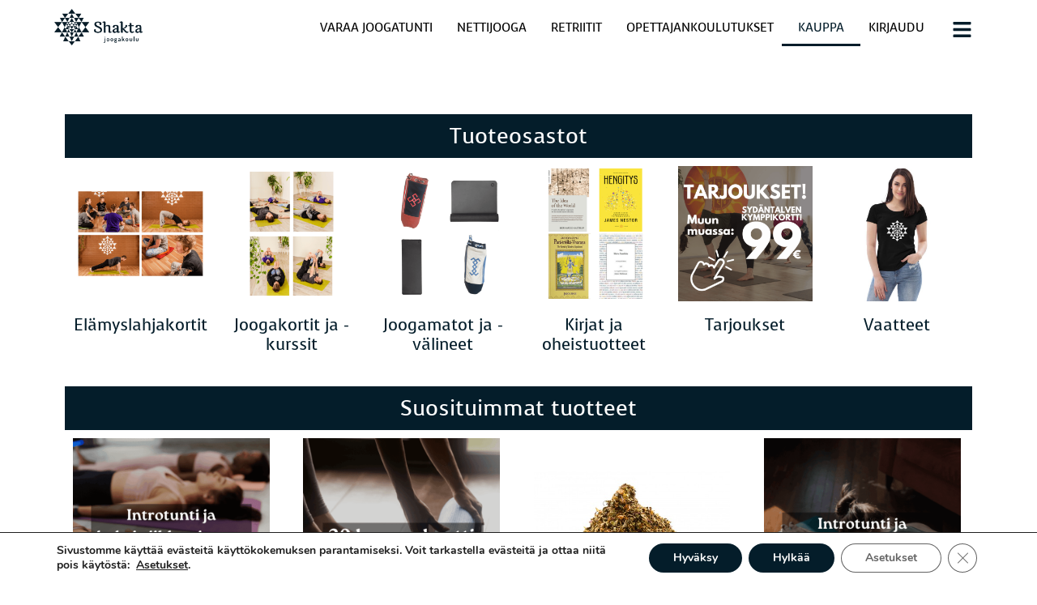

--- FILE ---
content_type: text/html; charset=UTF-8
request_url: https://shakta.fi/kauppa/
body_size: 54881
content:
<!DOCTYPE html>
<html lang="fi">
<head>
	<meta charset="UTF-8">
	<meta name='robots' content='index, follow, max-image-preview:large, max-snippet:-1, max-video-preview:-1' />
	<style>img:is([sizes="auto" i], [sizes^="auto," i]) { contain-intrinsic-size: 3000px 1500px }</style>
	<meta name="viewport" content="width=device-width, initial-scale=1"><!-- Google tag (gtag.js) consent mode dataLayer added by Site Kit -->
<script id="google_gtagjs-js-consent-mode-data-layer">
window.dataLayer = window.dataLayer || [];function gtag(){dataLayer.push(arguments);}
gtag('consent', 'default', {"ad_personalization":"denied","ad_storage":"denied","ad_user_data":"denied","analytics_storage":"denied","functionality_storage":"denied","security_storage":"denied","personalization_storage":"denied","region":["AT","BE","BG","CH","CY","CZ","DE","DK","EE","ES","FI","FR","GB","GR","HR","HU","IE","IS","IT","LI","LT","LU","LV","MT","NL","NO","PL","PT","RO","SE","SI","SK"],"wait_for_update":500});
window._googlesitekitConsentCategoryMap = {"statistics":["analytics_storage"],"marketing":["ad_storage","ad_user_data","ad_personalization"],"functional":["functionality_storage","security_storage"],"preferences":["personalization_storage"]};
window._googlesitekitConsents = {"ad_personalization":"denied","ad_storage":"denied","ad_user_data":"denied","analytics_storage":"denied","functionality_storage":"denied","security_storage":"denied","personalization_storage":"denied","region":["AT","BE","BG","CH","CY","CZ","DE","DK","EE","ES","FI","FR","GB","GR","HR","HU","IE","IS","IT","LI","LT","LU","LV","MT","NL","NO","PL","PT","RO","SE","SI","SK"],"wait_for_update":500};
</script>
<!-- End Google tag (gtag.js) consent mode dataLayer added by Site Kit -->

	<!-- This site is optimized with the Yoast SEO plugin v26.7 - https://yoast.com/wordpress/plugins/seo/ -->
	<title>Kauppa - Shakta Joogakoulu</title>
	<link rel="canonical" href="https://shakta.fi/kauppa/" />
	<meta property="og:locale" content="fi_FI" />
	<meta property="og:type" content="article" />
	<meta property="og:title" content="Kauppa - Shakta Joogakoulu" />
	<meta property="og:description" content="Tuoteosastot Suosituimmat tuotteet Uusimmat tuotteet" />
	<meta property="og:url" content="https://shakta.fi/kauppa/" />
	<meta property="og:site_name" content="Shakta Joogakoulu" />
	<meta property="article:modified_time" content="2024-09-16T06:20:37+00:00" />
	<meta name="twitter:card" content="summary_large_image" />
	<meta name="twitter:label1" content="Arvioitu lukuaika" />
	<meta name="twitter:data1" content="2 minuuttia" />
	<!-- / Yoast SEO plugin. -->


<link rel='dns-prefetch' href='//capi-automation.s3.us-east-2.amazonaws.com' />
<link rel='dns-prefetch' href='//js.stripe.com' />
<link rel='dns-prefetch' href='//www.googletagmanager.com' />
<link href='https://fonts.gstatic.com' crossorigin rel='preconnect' />
<link href='https://fonts.googleapis.com' crossorigin rel='preconnect' />
<link rel="alternate" type="application/rss+xml" title="Shakta Joogakoulu &raquo; syöte" href="https://shakta.fi/feed/" />
<link rel="alternate" type="application/rss+xml" title="Shakta Joogakoulu &raquo; kommenttien syöte" href="https://shakta.fi/comments/feed/" />
<script>
window._wpemojiSettings = {"baseUrl":"https:\/\/s.w.org\/images\/core\/emoji\/16.0.1\/72x72\/","ext":".png","svgUrl":"https:\/\/s.w.org\/images\/core\/emoji\/16.0.1\/svg\/","svgExt":".svg","source":{"concatemoji":"https:\/\/shakta.fi\/wp-includes\/js\/wp-emoji-release.min.js?ver=6.8.3"}};
/*! This file is auto-generated */
!function(s,n){var o,i,e;function c(e){try{var t={supportTests:e,timestamp:(new Date).valueOf()};sessionStorage.setItem(o,JSON.stringify(t))}catch(e){}}function p(e,t,n){e.clearRect(0,0,e.canvas.width,e.canvas.height),e.fillText(t,0,0);var t=new Uint32Array(e.getImageData(0,0,e.canvas.width,e.canvas.height).data),a=(e.clearRect(0,0,e.canvas.width,e.canvas.height),e.fillText(n,0,0),new Uint32Array(e.getImageData(0,0,e.canvas.width,e.canvas.height).data));return t.every(function(e,t){return e===a[t]})}function u(e,t){e.clearRect(0,0,e.canvas.width,e.canvas.height),e.fillText(t,0,0);for(var n=e.getImageData(16,16,1,1),a=0;a<n.data.length;a++)if(0!==n.data[a])return!1;return!0}function f(e,t,n,a){switch(t){case"flag":return n(e,"\ud83c\udff3\ufe0f\u200d\u26a7\ufe0f","\ud83c\udff3\ufe0f\u200b\u26a7\ufe0f")?!1:!n(e,"\ud83c\udde8\ud83c\uddf6","\ud83c\udde8\u200b\ud83c\uddf6")&&!n(e,"\ud83c\udff4\udb40\udc67\udb40\udc62\udb40\udc65\udb40\udc6e\udb40\udc67\udb40\udc7f","\ud83c\udff4\u200b\udb40\udc67\u200b\udb40\udc62\u200b\udb40\udc65\u200b\udb40\udc6e\u200b\udb40\udc67\u200b\udb40\udc7f");case"emoji":return!a(e,"\ud83e\udedf")}return!1}function g(e,t,n,a){var r="undefined"!=typeof WorkerGlobalScope&&self instanceof WorkerGlobalScope?new OffscreenCanvas(300,150):s.createElement("canvas"),o=r.getContext("2d",{willReadFrequently:!0}),i=(o.textBaseline="top",o.font="600 32px Arial",{});return e.forEach(function(e){i[e]=t(o,e,n,a)}),i}function t(e){var t=s.createElement("script");t.src=e,t.defer=!0,s.head.appendChild(t)}"undefined"!=typeof Promise&&(o="wpEmojiSettingsSupports",i=["flag","emoji"],n.supports={everything:!0,everythingExceptFlag:!0},e=new Promise(function(e){s.addEventListener("DOMContentLoaded",e,{once:!0})}),new Promise(function(t){var n=function(){try{var e=JSON.parse(sessionStorage.getItem(o));if("object"==typeof e&&"number"==typeof e.timestamp&&(new Date).valueOf()<e.timestamp+604800&&"object"==typeof e.supportTests)return e.supportTests}catch(e){}return null}();if(!n){if("undefined"!=typeof Worker&&"undefined"!=typeof OffscreenCanvas&&"undefined"!=typeof URL&&URL.createObjectURL&&"undefined"!=typeof Blob)try{var e="postMessage("+g.toString()+"("+[JSON.stringify(i),f.toString(),p.toString(),u.toString()].join(",")+"));",a=new Blob([e],{type:"text/javascript"}),r=new Worker(URL.createObjectURL(a),{name:"wpTestEmojiSupports"});return void(r.onmessage=function(e){c(n=e.data),r.terminate(),t(n)})}catch(e){}c(n=g(i,f,p,u))}t(n)}).then(function(e){for(var t in e)n.supports[t]=e[t],n.supports.everything=n.supports.everything&&n.supports[t],"flag"!==t&&(n.supports.everythingExceptFlag=n.supports.everythingExceptFlag&&n.supports[t]);n.supports.everythingExceptFlag=n.supports.everythingExceptFlag&&!n.supports.flag,n.DOMReady=!1,n.readyCallback=function(){n.DOMReady=!0}}).then(function(){return e}).then(function(){var e;n.supports.everything||(n.readyCallback(),(e=n.source||{}).concatemoji?t(e.concatemoji):e.wpemoji&&e.twemoji&&(t(e.twemoji),t(e.wpemoji)))}))}((window,document),window._wpemojiSettings);
</script>
<link rel='stylesheet' id='wc-pakettikauppa-pickup-point-selection-front-checkout-css' href='https://shakta.fi/wp-content/plugins/posti-shipping/assets/blocks/pickup-point-selection/checkout/front.css?ver=0.0.1' media='all' />
<link rel='stylesheet' id='generate-fonts-css' href='//fonts.googleapis.com/css?family=Roboto+Condensed:300,300italic,regular,italic,700,700italic|Dosis:200,300,regular,500,600,700,800' media='all' />
<link rel='stylesheet' id='xt-icons-css' href='https://shakta.fi/wp-content/plugins/woo-floating-cart-lite/xt-framework/includes/customizer/controls/xt_icons/css/xt-icons.css?ver=2.5.6' media='all' />
<link rel='stylesheet' id='xt_framework_add-to-cart-css' href='https://shakta.fi/wp-content/plugins/woo-floating-cart-lite/xt-framework/includes/modules/add-to-cart/assets/css/add-to-cart.css?ver=2.5.6' media='all' />
<link rel='stylesheet' id='xoo-aff-style-css' href='https://shakta.fi/wp-content/plugins/easy-login-woocommerce/xoo-form-fields-fw/assets/css/xoo-aff-style.css?ver=2.1.0' media='all' />
<style id='xoo-aff-style-inline-css'>

.xoo-aff-input-group .xoo-aff-input-icon{
	background-color:  #eee;
	color:  #555;
	max-width: 40px;
	min-width: 40px;
	border-color:  #ccc;
	border-width: 1px;
	font-size: 14px;
}
.xoo-aff-group{
	margin-bottom: 30px;
}

.xoo-aff-group input[type="text"], .xoo-aff-group input[type="password"], .xoo-aff-group input[type="email"], .xoo-aff-group input[type="number"], .xoo-aff-group select, .xoo-aff-group select + .select2, .xoo-aff-group input[type="tel"], .xoo-aff-group input[type="file"]{
	background-color: #fff;
	color: #777;
	border-width: 1px;
	border-color: #cccccc;
	height: 50px;
}


.xoo-aff-group input[type="file"]{
	line-height: calc(50px - 13px);
}



.xoo-aff-group input[type="text"]::placeholder, .xoo-aff-group input[type="password"]::placeholder, .xoo-aff-group input[type="email"]::placeholder, .xoo-aff-group input[type="number"]::placeholder, .xoo-aff-group select::placeholder, .xoo-aff-group input[type="tel"]::placeholder, .xoo-aff-group .select2-selection__rendered, .xoo-aff-group .select2-container--default .select2-selection--single .select2-selection__rendered, .xoo-aff-group input[type="file"]::placeholder, .xoo-aff-group input::file-selector-button{
	color: #777;
}

.xoo-aff-group input[type="text"]:focus, .xoo-aff-group input[type="password"]:focus, .xoo-aff-group input[type="email"]:focus, .xoo-aff-group input[type="number"]:focus, .xoo-aff-group select:focus, .xoo-aff-group select + .select2:focus, .xoo-aff-group input[type="tel"]:focus, .xoo-aff-group input[type="file"]:focus{
	background-color: #ededed;
	color: #000;
}

[placeholder]:focus::-webkit-input-placeholder{
	color: #000!important;
}


.xoo-aff-input-icon + input[type="text"], .xoo-aff-input-icon + input[type="password"], .xoo-aff-input-icon + input[type="email"], .xoo-aff-input-icon + input[type="number"], .xoo-aff-input-icon + select, .xoo-aff-input-icon + select + .select2,  .xoo-aff-input-icon + input[type="tel"], .xoo-aff-input-icon + input[type="file"]{
	border-bottom-left-radius: 0;
	border-top-left-radius: 0;
}


</style>
<link rel='stylesheet' id='xoo-aff-font-awesome5-css' href='https://shakta.fi/wp-content/plugins/easy-login-woocommerce/xoo-form-fields-fw/lib/fontawesome5/css/all.min.css?ver=6.8.3' media='all' />
<style id='wp-emoji-styles-inline-css'>

	img.wp-smiley, img.emoji {
		display: inline !important;
		border: none !important;
		box-shadow: none !important;
		height: 1em !important;
		width: 1em !important;
		margin: 0 0.07em !important;
		vertical-align: -0.1em !important;
		background: none !important;
		padding: 0 !important;
	}
</style>
<style id='classic-theme-styles-inline-css'>
/*! This file is auto-generated */
.wp-block-button__link{color:#fff;background-color:#32373c;border-radius:9999px;box-shadow:none;text-decoration:none;padding:calc(.667em + 2px) calc(1.333em + 2px);font-size:1.125em}.wp-block-file__button{background:#32373c;color:#fff;text-decoration:none}
</style>
<style id='restrict-content-pro-content-upgrade-redirect-style-inline-css'>
.wp-block-restrict-content-pro-content-upgrade-redirect .wp-block-button__width-25{width:calc(25% - .5rem)}.wp-block-restrict-content-pro-content-upgrade-redirect .wp-block-button__width-25 .wp-block-button__link{width:100%}.wp-block-restrict-content-pro-content-upgrade-redirect .wp-block-button__width-50{width:calc(50% - .5rem)}.wp-block-restrict-content-pro-content-upgrade-redirect .wp-block-button__width-50 .wp-block-button__link{width:100%}.wp-block-restrict-content-pro-content-upgrade-redirect .wp-block-button__width-75{width:calc(75% - .5rem)}.wp-block-restrict-content-pro-content-upgrade-redirect .wp-block-button__width-75 .wp-block-button__link{width:100%}.wp-block-restrict-content-pro-content-upgrade-redirect .wp-block-button__width-100{margin-right:0;width:100%}.wp-block-restrict-content-pro-content-upgrade-redirect .wp-block-button__width-100 .wp-block-button__link{width:100%}

</style>
<link rel='stylesheet' id='pwgc-wc-blocks-style-css' href='https://shakta.fi/wp-content/plugins/pw-woocommerce-gift-cards/assets/css/blocks.css?ver=2.29' media='all' />
<style id='global-styles-inline-css'>
:root{--wp--preset--aspect-ratio--square: 1;--wp--preset--aspect-ratio--4-3: 4/3;--wp--preset--aspect-ratio--3-4: 3/4;--wp--preset--aspect-ratio--3-2: 3/2;--wp--preset--aspect-ratio--2-3: 2/3;--wp--preset--aspect-ratio--16-9: 16/9;--wp--preset--aspect-ratio--9-16: 9/16;--wp--preset--color--black: #000000;--wp--preset--color--cyan-bluish-gray: #abb8c3;--wp--preset--color--white: #ffffff;--wp--preset--color--pale-pink: #f78da7;--wp--preset--color--vivid-red: #cf2e2e;--wp--preset--color--luminous-vivid-orange: #ff6900;--wp--preset--color--luminous-vivid-amber: #fcb900;--wp--preset--color--light-green-cyan: #7bdcb5;--wp--preset--color--vivid-green-cyan: #00d084;--wp--preset--color--pale-cyan-blue: #8ed1fc;--wp--preset--color--vivid-cyan-blue: #0693e3;--wp--preset--color--vivid-purple: #9b51e0;--wp--preset--color--contrast: var(--contrast);--wp--preset--color--contrast-2: var(--contrast-2);--wp--preset--color--contrast-3: var(--contrast-3);--wp--preset--color--base: var(--base);--wp--preset--color--base-2: var(--base-2);--wp--preset--color--base-3: var(--base-3);--wp--preset--color--accent: var(--accent);--wp--preset--gradient--vivid-cyan-blue-to-vivid-purple: linear-gradient(135deg,rgba(6,147,227,1) 0%,rgb(155,81,224) 100%);--wp--preset--gradient--light-green-cyan-to-vivid-green-cyan: linear-gradient(135deg,rgb(122,220,180) 0%,rgb(0,208,130) 100%);--wp--preset--gradient--luminous-vivid-amber-to-luminous-vivid-orange: linear-gradient(135deg,rgba(252,185,0,1) 0%,rgba(255,105,0,1) 100%);--wp--preset--gradient--luminous-vivid-orange-to-vivid-red: linear-gradient(135deg,rgba(255,105,0,1) 0%,rgb(207,46,46) 100%);--wp--preset--gradient--very-light-gray-to-cyan-bluish-gray: linear-gradient(135deg,rgb(238,238,238) 0%,rgb(169,184,195) 100%);--wp--preset--gradient--cool-to-warm-spectrum: linear-gradient(135deg,rgb(74,234,220) 0%,rgb(151,120,209) 20%,rgb(207,42,186) 40%,rgb(238,44,130) 60%,rgb(251,105,98) 80%,rgb(254,248,76) 100%);--wp--preset--gradient--blush-light-purple: linear-gradient(135deg,rgb(255,206,236) 0%,rgb(152,150,240) 100%);--wp--preset--gradient--blush-bordeaux: linear-gradient(135deg,rgb(254,205,165) 0%,rgb(254,45,45) 50%,rgb(107,0,62) 100%);--wp--preset--gradient--luminous-dusk: linear-gradient(135deg,rgb(255,203,112) 0%,rgb(199,81,192) 50%,rgb(65,88,208) 100%);--wp--preset--gradient--pale-ocean: linear-gradient(135deg,rgb(255,245,203) 0%,rgb(182,227,212) 50%,rgb(51,167,181) 100%);--wp--preset--gradient--electric-grass: linear-gradient(135deg,rgb(202,248,128) 0%,rgb(113,206,126) 100%);--wp--preset--gradient--midnight: linear-gradient(135deg,rgb(2,3,129) 0%,rgb(40,116,252) 100%);--wp--preset--font-size--small: 13px;--wp--preset--font-size--medium: 20px;--wp--preset--font-size--large: 36px;--wp--preset--font-size--x-large: 42px;--wp--preset--spacing--20: 0.44rem;--wp--preset--spacing--30: 0.67rem;--wp--preset--spacing--40: 1rem;--wp--preset--spacing--50: 1.5rem;--wp--preset--spacing--60: 2.25rem;--wp--preset--spacing--70: 3.38rem;--wp--preset--spacing--80: 5.06rem;--wp--preset--shadow--natural: 6px 6px 9px rgba(0, 0, 0, 0.2);--wp--preset--shadow--deep: 12px 12px 50px rgba(0, 0, 0, 0.4);--wp--preset--shadow--sharp: 6px 6px 0px rgba(0, 0, 0, 0.2);--wp--preset--shadow--outlined: 6px 6px 0px -3px rgba(255, 255, 255, 1), 6px 6px rgba(0, 0, 0, 1);--wp--preset--shadow--crisp: 6px 6px 0px rgba(0, 0, 0, 1);}:where(.is-layout-flex){gap: 0.5em;}:where(.is-layout-grid){gap: 0.5em;}body .is-layout-flex{display: flex;}.is-layout-flex{flex-wrap: wrap;align-items: center;}.is-layout-flex > :is(*, div){margin: 0;}body .is-layout-grid{display: grid;}.is-layout-grid > :is(*, div){margin: 0;}:where(.wp-block-columns.is-layout-flex){gap: 2em;}:where(.wp-block-columns.is-layout-grid){gap: 2em;}:where(.wp-block-post-template.is-layout-flex){gap: 1.25em;}:where(.wp-block-post-template.is-layout-grid){gap: 1.25em;}.has-black-color{color: var(--wp--preset--color--black) !important;}.has-cyan-bluish-gray-color{color: var(--wp--preset--color--cyan-bluish-gray) !important;}.has-white-color{color: var(--wp--preset--color--white) !important;}.has-pale-pink-color{color: var(--wp--preset--color--pale-pink) !important;}.has-vivid-red-color{color: var(--wp--preset--color--vivid-red) !important;}.has-luminous-vivid-orange-color{color: var(--wp--preset--color--luminous-vivid-orange) !important;}.has-luminous-vivid-amber-color{color: var(--wp--preset--color--luminous-vivid-amber) !important;}.has-light-green-cyan-color{color: var(--wp--preset--color--light-green-cyan) !important;}.has-vivid-green-cyan-color{color: var(--wp--preset--color--vivid-green-cyan) !important;}.has-pale-cyan-blue-color{color: var(--wp--preset--color--pale-cyan-blue) !important;}.has-vivid-cyan-blue-color{color: var(--wp--preset--color--vivid-cyan-blue) !important;}.has-vivid-purple-color{color: var(--wp--preset--color--vivid-purple) !important;}.has-black-background-color{background-color: var(--wp--preset--color--black) !important;}.has-cyan-bluish-gray-background-color{background-color: var(--wp--preset--color--cyan-bluish-gray) !important;}.has-white-background-color{background-color: var(--wp--preset--color--white) !important;}.has-pale-pink-background-color{background-color: var(--wp--preset--color--pale-pink) !important;}.has-vivid-red-background-color{background-color: var(--wp--preset--color--vivid-red) !important;}.has-luminous-vivid-orange-background-color{background-color: var(--wp--preset--color--luminous-vivid-orange) !important;}.has-luminous-vivid-amber-background-color{background-color: var(--wp--preset--color--luminous-vivid-amber) !important;}.has-light-green-cyan-background-color{background-color: var(--wp--preset--color--light-green-cyan) !important;}.has-vivid-green-cyan-background-color{background-color: var(--wp--preset--color--vivid-green-cyan) !important;}.has-pale-cyan-blue-background-color{background-color: var(--wp--preset--color--pale-cyan-blue) !important;}.has-vivid-cyan-blue-background-color{background-color: var(--wp--preset--color--vivid-cyan-blue) !important;}.has-vivid-purple-background-color{background-color: var(--wp--preset--color--vivid-purple) !important;}.has-black-border-color{border-color: var(--wp--preset--color--black) !important;}.has-cyan-bluish-gray-border-color{border-color: var(--wp--preset--color--cyan-bluish-gray) !important;}.has-white-border-color{border-color: var(--wp--preset--color--white) !important;}.has-pale-pink-border-color{border-color: var(--wp--preset--color--pale-pink) !important;}.has-vivid-red-border-color{border-color: var(--wp--preset--color--vivid-red) !important;}.has-luminous-vivid-orange-border-color{border-color: var(--wp--preset--color--luminous-vivid-orange) !important;}.has-luminous-vivid-amber-border-color{border-color: var(--wp--preset--color--luminous-vivid-amber) !important;}.has-light-green-cyan-border-color{border-color: var(--wp--preset--color--light-green-cyan) !important;}.has-vivid-green-cyan-border-color{border-color: var(--wp--preset--color--vivid-green-cyan) !important;}.has-pale-cyan-blue-border-color{border-color: var(--wp--preset--color--pale-cyan-blue) !important;}.has-vivid-cyan-blue-border-color{border-color: var(--wp--preset--color--vivid-cyan-blue) !important;}.has-vivid-purple-border-color{border-color: var(--wp--preset--color--vivid-purple) !important;}.has-vivid-cyan-blue-to-vivid-purple-gradient-background{background: var(--wp--preset--gradient--vivid-cyan-blue-to-vivid-purple) !important;}.has-light-green-cyan-to-vivid-green-cyan-gradient-background{background: var(--wp--preset--gradient--light-green-cyan-to-vivid-green-cyan) !important;}.has-luminous-vivid-amber-to-luminous-vivid-orange-gradient-background{background: var(--wp--preset--gradient--luminous-vivid-amber-to-luminous-vivid-orange) !important;}.has-luminous-vivid-orange-to-vivid-red-gradient-background{background: var(--wp--preset--gradient--luminous-vivid-orange-to-vivid-red) !important;}.has-very-light-gray-to-cyan-bluish-gray-gradient-background{background: var(--wp--preset--gradient--very-light-gray-to-cyan-bluish-gray) !important;}.has-cool-to-warm-spectrum-gradient-background{background: var(--wp--preset--gradient--cool-to-warm-spectrum) !important;}.has-blush-light-purple-gradient-background{background: var(--wp--preset--gradient--blush-light-purple) !important;}.has-blush-bordeaux-gradient-background{background: var(--wp--preset--gradient--blush-bordeaux) !important;}.has-luminous-dusk-gradient-background{background: var(--wp--preset--gradient--luminous-dusk) !important;}.has-pale-ocean-gradient-background{background: var(--wp--preset--gradient--pale-ocean) !important;}.has-electric-grass-gradient-background{background: var(--wp--preset--gradient--electric-grass) !important;}.has-midnight-gradient-background{background: var(--wp--preset--gradient--midnight) !important;}.has-small-font-size{font-size: var(--wp--preset--font-size--small) !important;}.has-medium-font-size{font-size: var(--wp--preset--font-size--medium) !important;}.has-large-font-size{font-size: var(--wp--preset--font-size--large) !important;}.has-x-large-font-size{font-size: var(--wp--preset--font-size--x-large) !important;}
:where(.wp-block-post-template.is-layout-flex){gap: 1.25em;}:where(.wp-block-post-template.is-layout-grid){gap: 1.25em;}
:where(.wp-block-columns.is-layout-flex){gap: 2em;}:where(.wp-block-columns.is-layout-grid){gap: 2em;}
:root :where(.wp-block-pullquote){font-size: 1.5em;line-height: 1.6;}
</style>
<link rel='stylesheet' id='ce_responsive-css' href='https://shakta.fi/wp-content/plugins/simple-embed-code/css/video-container.min.css?ver=2.5.1' media='all' />
<link rel='stylesheet' id='woo-eazybreak-css-css' href='https://shakta.fi/wp-content/plugins/woo-eazybreak//assets/css/woo-eazybreak.css?ver=1.0.0' media='all' />
<link rel='stylesheet' id='woo-epassi-css-css' href='https://shakta.fi/wp-content/plugins/woo-epassi/assets/css/woo-epassi.css?ver=1.6.1' media='all' />
<link rel='stylesheet' id='woocommerce-layout-css' href='https://shakta.fi/wp-content/plugins/woocommerce/assets/css/woocommerce-layout.css?ver=10.4.3' media='all' />
<link rel='stylesheet' id='woocommerce-smallscreen-css' href='https://shakta.fi/wp-content/plugins/woocommerce/assets/css/woocommerce-smallscreen.css?ver=10.4.3' media='only screen and (max-width: 768px)' />
<link rel='stylesheet' id='woocommerce-general-css' href='https://shakta.fi/wp-content/plugins/woocommerce/assets/css/woocommerce.css?ver=10.4.3' media='all' />
<style id='woocommerce-inline-inline-css'>
.woocommerce form .form-row .required { visibility: visible; }
</style>
<link rel='stylesheet' id='xoo-el-style-css' href='https://shakta.fi/wp-content/plugins/easy-login-woocommerce/assets/css/xoo-el-style.css?ver=3.0.4' media='all' />
<style id='xoo-el-style-inline-css'>

	.xoo-el-form-container button.btn.button.xoo-el-action-btn{
		background-color: #041D2A;
		color: #ffffff;
		font-weight: 600;
		font-size: 15px;
		height: 40px;
	}

.xoo-el-container:not(.xoo-el-style-slider) .xoo-el-inmodal{
	max-width: 400px;
	max-height: 430px;
}

.xoo-el-style-slider .xoo-el-modal{
	transform: translateX(400px);
	max-width: 400px;
}


.xoo-el-main, .xoo-el-main a , .xoo-el-main label{
	color: #000000;
}
.xoo-el-srcont{
	background-color: #ffffff;
}
.xoo-el-form-container ul.xoo-el-tabs li.xoo-el-active {
	background-color: #041d2a;
	color: #ffffff;
}
.xoo-el-form-container ul.xoo-el-tabs li{
	background-color: #eeeeee;
	color: #000000;
	font-size: 16px;
	padding: 12px 20px;
}
.xoo-el-main{
	padding: 40px 30px;
}

.xoo-el-form-container button.xoo-el-action-btn:not(.button){
    font-weight: 600;
    font-size: 15px;
}



	.xoo-el-modal:before {
		vertical-align: middle;
	}

	.xoo-el-style-slider .xoo-el-srcont {
		justify-content: center;
	}

	.xoo-el-style-slider .xoo-el-main{
		padding-top: 10px;
		padding-bottom: 10px; 
	}





.xoo-el-popup-active .xoo-el-opac{
    opacity: 0.7;
    background-color: #000000;
}





</style>
<link rel='stylesheet' id='xoo-el-fonts-css' href='https://shakta.fi/wp-content/plugins/easy-login-woocommerce/assets/css/xoo-el-fonts.css?ver=3.0.4' media='all' />
<link rel='stylesheet' id='xtfw_notice-css' href='https://shakta.fi/wp-content/plugins/woo-floating-cart-lite/xt-framework/includes/notices/assets/css/frontend-notices.css?ver=2.5.6' media='all' />
<link rel='stylesheet' id='xt-woo-floating-cart-css' href='https://shakta.fi/wp-content/plugins/woo-floating-cart-lite/public/assets/css/frontend.css?ver=2.8.7' media='all' />
<link rel='stylesheet' id='generate-style-css' href='https://shakta.fi/wp-content/themes/generatepress/assets/css/main.min.css?ver=3.6.1' media='all' />
<style id='generate-style-inline-css'>
body{background-color:#f7f8f9;color:#0a0a0a;}a{color:#1e73be;}a:hover, a:focus, a:active{color:#000000;}.wp-block-group__inner-container{max-width:1200px;margin-left:auto;margin-right:auto;}:root{--contrast:#222222;--contrast-2:#575760;--contrast-3:#b2b2be;--base:#f0f0f0;--base-2:#f7f8f9;--base-3:#ffffff;--accent:#1e73be;}:root .has-contrast-color{color:var(--contrast);}:root .has-contrast-background-color{background-color:var(--contrast);}:root .has-contrast-2-color{color:var(--contrast-2);}:root .has-contrast-2-background-color{background-color:var(--contrast-2);}:root .has-contrast-3-color{color:var(--contrast-3);}:root .has-contrast-3-background-color{background-color:var(--contrast-3);}:root .has-base-color{color:var(--base);}:root .has-base-background-color{background-color:var(--base);}:root .has-base-2-color{color:var(--base-2);}:root .has-base-2-background-color{background-color:var(--base-2);}:root .has-base-3-color{color:var(--base-3);}:root .has-base-3-background-color{background-color:var(--base-3);}:root .has-accent-color{color:var(--accent);}:root .has-accent-background-color{background-color:var(--accent);}body, button, input, select, textarea{font-family:"Roboto Condensed", sans-serif;}body{line-height:1.5;}.entry-content > [class*="wp-block-"]:not(:last-child):not(.wp-block-heading){margin-bottom:1.5em;}.main-navigation .main-nav ul ul li a{font-size:14px;}.sidebar .widget, .footer-widgets .widget{font-size:17px;}h1{font-family:"Dosis", sans-serif;}h2{font-family:"Dosis", sans-serif;}h3{font-family:"Dosis", sans-serif;}@media (max-width:768px){h1{font-size:31px;}h2{font-size:27px;}h3{font-size:24px;}h4{font-size:22px;}h5{font-size:19px;}}.top-bar{background-color:#636363;color:#ffffff;}.top-bar a{color:#ffffff;}.top-bar a:hover{color:#303030;}.site-header{background-color:#ffffff;}.main-title a,.main-title a:hover{color:#222222;}.site-description{color:#757575;}.mobile-menu-control-wrapper .menu-toggle,.mobile-menu-control-wrapper .menu-toggle:hover,.mobile-menu-control-wrapper .menu-toggle:focus,.has-inline-mobile-toggle #site-navigation.toggled{background-color:rgba(0, 0, 0, 0.02);}.main-navigation,.main-navigation ul ul{background-color:#ffffff;}.main-navigation .main-nav ul li a, .main-navigation .menu-toggle, .main-navigation .menu-bar-items{color:#515151;}.main-navigation .main-nav ul li:not([class*="current-menu-"]):hover > a, .main-navigation .main-nav ul li:not([class*="current-menu-"]):focus > a, .main-navigation .main-nav ul li.sfHover:not([class*="current-menu-"]) > a, .main-navigation .menu-bar-item:hover > a, .main-navigation .menu-bar-item.sfHover > a{color:#7a8896;background-color:#ffffff;}button.menu-toggle:hover,button.menu-toggle:focus{color:#515151;}.main-navigation .main-nav ul li[class*="current-menu-"] > a{color:#7a8896;background-color:#ffffff;}.navigation-search input[type="search"],.navigation-search input[type="search"]:active, .navigation-search input[type="search"]:focus, .main-navigation .main-nav ul li.search-item.active > a, .main-navigation .menu-bar-items .search-item.active > a{color:#7a8896;background-color:#ffffff;}.main-navigation ul ul{background-color:#eaeaea;}.main-navigation .main-nav ul ul li a{color:#515151;}.main-navigation .main-nav ul ul li:not([class*="current-menu-"]):hover > a,.main-navigation .main-nav ul ul li:not([class*="current-menu-"]):focus > a, .main-navigation .main-nav ul ul li.sfHover:not([class*="current-menu-"]) > a{color:#7a8896;background-color:#eaeaea;}.main-navigation .main-nav ul ul li[class*="current-menu-"] > a{color:#7a8896;background-color:#eaeaea;}.separate-containers .inside-article, .separate-containers .comments-area, .separate-containers .page-header, .one-container .container, .separate-containers .paging-navigation, .inside-page-header{background-color:#ffffff;}.entry-title a{color:#222222;}.entry-title a:hover{color:#55555e;}.entry-meta{color:#595959;}.sidebar .widget{background-color:#ffffff;}.footer-widgets{background-color:#ffffff;}.footer-widgets .widget-title{color:#000000;}.site-info{color:#ffffff;background-color:#55555e;}.site-info a{color:#ffffff;}.site-info a:hover{color:#d3d3d3;}.footer-bar .widget_nav_menu .current-menu-item a{color:#d3d3d3;}input[type="text"],input[type="email"],input[type="url"],input[type="password"],input[type="search"],input[type="tel"],input[type="number"],textarea,select{color:#666666;background-color:#fafafa;border-color:#cccccc;}input[type="text"]:focus,input[type="email"]:focus,input[type="url"]:focus,input[type="password"]:focus,input[type="search"]:focus,input[type="tel"]:focus,input[type="number"]:focus,textarea:focus,select:focus{color:#666666;background-color:#ffffff;border-color:#bfbfbf;}button,html input[type="button"],input[type="reset"],input[type="submit"],a.button,a.wp-block-button__link:not(.has-background){color:#ffffff;background-color:#55555e;}button:hover,html input[type="button"]:hover,input[type="reset"]:hover,input[type="submit"]:hover,a.button:hover,button:focus,html input[type="button"]:focus,input[type="reset"]:focus,input[type="submit"]:focus,a.button:focus,a.wp-block-button__link:not(.has-background):active,a.wp-block-button__link:not(.has-background):focus,a.wp-block-button__link:not(.has-background):hover{color:#ffffff;background-color:#3f4047;}a.generate-back-to-top{background-color:rgba( 0,0,0,0.4 );color:#ffffff;}a.generate-back-to-top:hover,a.generate-back-to-top:focus{background-color:rgba( 0,0,0,0.6 );color:#ffffff;}:root{--gp-search-modal-bg-color:var(--base-3);--gp-search-modal-text-color:var(--contrast);--gp-search-modal-overlay-bg-color:rgba(0,0,0,0.2);}@media (max-width:768px){.main-navigation .menu-bar-item:hover > a, .main-navigation .menu-bar-item.sfHover > a{background:none;color:#515151;}}.nav-below-header .main-navigation .inside-navigation.grid-container, .nav-above-header .main-navigation .inside-navigation.grid-container{padding:0px 20px 0px 20px;}.site-main .wp-block-group__inner-container{padding:40px;}.separate-containers .paging-navigation{padding-top:20px;padding-bottom:20px;}.entry-content .alignwide, body:not(.no-sidebar) .entry-content .alignfull{margin-left:-40px;width:calc(100% + 80px);max-width:calc(100% + 80px);}.rtl .menu-item-has-children .dropdown-menu-toggle{padding-left:20px;}.rtl .main-navigation .main-nav ul li.menu-item-has-children > a{padding-right:20px;}@media (max-width:768px){.separate-containers .inside-article, .separate-containers .comments-area, .separate-containers .page-header, .separate-containers .paging-navigation, .one-container .site-content, .inside-page-header{padding:30px;}.site-main .wp-block-group__inner-container{padding:30px;}.inside-top-bar{padding-right:30px;padding-left:30px;}.inside-header{padding-right:30px;padding-left:30px;}.widget-area .widget{padding-top:30px;padding-right:30px;padding-bottom:30px;padding-left:30px;}.footer-widgets-container{padding-top:30px;padding-right:30px;padding-bottom:30px;padding-left:30px;}.inside-site-info{padding-right:30px;padding-left:30px;}.entry-content .alignwide, body:not(.no-sidebar) .entry-content .alignfull{margin-left:-30px;width:calc(100% + 60px);max-width:calc(100% + 60px);}.one-container .site-main .paging-navigation{margin-bottom:20px;}}/* End cached CSS */.is-right-sidebar{width:30%;}.is-left-sidebar{width:30%;}.site-content .content-area{width:100%;}@media (max-width:768px){.main-navigation .menu-toggle,.sidebar-nav-mobile:not(#sticky-placeholder){display:block;}.main-navigation ul,.gen-sidebar-nav,.main-navigation:not(.slideout-navigation):not(.toggled) .main-nav > ul,.has-inline-mobile-toggle #site-navigation .inside-navigation > *:not(.navigation-search):not(.main-nav){display:none;}.nav-align-right .inside-navigation,.nav-align-center .inside-navigation{justify-content:space-between;}.has-inline-mobile-toggle .mobile-menu-control-wrapper{display:flex;flex-wrap:wrap;}.has-inline-mobile-toggle .inside-header{flex-direction:row;text-align:left;flex-wrap:wrap;}.has-inline-mobile-toggle .header-widget,.has-inline-mobile-toggle #site-navigation{flex-basis:100%;}.nav-float-left .has-inline-mobile-toggle #site-navigation{order:10;}}
.elementor-template-full-width .site-content{display:block;}
</style>
<link rel='stylesheet' id='pscrollbar-css' href='https://shakta.fi/wp-content/plugins/quadmenu/assets/frontend/pscrollbar/perfect-scrollbar.min.css?ver=3.3.2' media='all' />
<link rel='stylesheet' id='owlcarousel-css' href='https://shakta.fi/wp-content/plugins/quadmenu/assets/frontend/owlcarousel/owl.carousel.min.css?ver=3.3.2' media='all' />
<link rel='stylesheet' id='quadmenu-normalize-css' href='https://shakta.fi/wp-content/plugins/quadmenu/assets/frontend/css/quadmenu-normalize.css?ver=3.3.2' media='all' />
<link rel='stylesheet' id='quadmenu-widgets-css' href='https://shakta.fi/wp-content/uploads/generatepress/quadmenu-widgets.css?ver=1670846864' media='all' />
<link rel='stylesheet' id='quadmenu-css' href='https://shakta.fi/wp-content/plugins/quadmenu/build/frontend/style.css?ver=3.3.2' media='all' />
<link rel='stylesheet' id='quadmenu-locations-css' href='https://shakta.fi/wp-content/uploads/generatepress/quadmenu-locations.css?ver=1670846864' media='all' />
<link rel='stylesheet' id='dashicons-css' href='https://shakta.fi/wp-includes/css/dashicons.min.css?ver=6.8.3' media='all' />
<link rel='stylesheet' id='elementor-frontend-css' href='https://shakta.fi/wp-content/plugins/elementor/assets/css/frontend.min.css?ver=3.34.1' media='all' />
<link rel='stylesheet' id='widget-spacer-css' href='https://shakta.fi/wp-content/plugins/elementor/assets/css/widget-spacer.min.css?ver=3.34.1' media='all' />
<link rel='stylesheet' id='e-animation-slideInRight-css' href='https://shakta.fi/wp-content/plugins/elementor/assets/lib/animations/styles/slideInRight.min.css?ver=3.34.1' media='all' />
<link rel='stylesheet' id='e-popup-css' href='https://shakta.fi/wp-content/plugins/elementor-pro/assets/css/conditionals/popup.min.css?ver=3.32.3' media='all' />
<link rel='stylesheet' id='e-animation-fadeIn-css' href='https://shakta.fi/wp-content/plugins/elementor/assets/lib/animations/styles/fadeIn.min.css?ver=3.34.1' media='all' />
<link rel='stylesheet' id='widget-nav-menu-css' href='https://shakta.fi/wp-content/plugins/elementor-pro/assets/css/widget-nav-menu.min.css?ver=3.32.3' media='all' />
<link rel='stylesheet' id='widget-image-css' href='https://shakta.fi/wp-content/plugins/elementor/assets/css/widget-image.min.css?ver=3.34.1' media='all' />
<link rel='stylesheet' id='widget-heading-css' href='https://shakta.fi/wp-content/plugins/elementor/assets/css/widget-heading.min.css?ver=3.34.1' media='all' />
<link rel='stylesheet' id='widget-posts-css' href='https://shakta.fi/wp-content/plugins/elementor-pro/assets/css/widget-posts.min.css?ver=3.32.3' media='all' />
<link rel='stylesheet' id='widget-icon-list-css' href='https://shakta.fi/wp-content/plugins/elementor/assets/css/widget-icon-list.min.css?ver=3.34.1' media='all' />
<link rel='stylesheet' id='elementor-post-3-css' href='https://shakta.fi/wp-content/uploads/elementor/css/post-3.css?ver=1768792019' media='all' />
<link rel='stylesheet' id='widget-woocommerce-products-css' href='https://shakta.fi/wp-content/plugins/elementor-pro/assets/css/widget-woocommerce-products.min.css?ver=3.32.3' media='all' />
<link rel='stylesheet' id='widget-woocommerce-categories-css' href='https://shakta.fi/wp-content/plugins/elementor-pro/assets/css/widget-woocommerce-categories.min.css?ver=3.32.3' media='all' />
<link rel='stylesheet' id='elementor-post-34592-css' href='https://shakta.fi/wp-content/uploads/elementor/css/post-34592.css?ver=1768796562' media='all' />
<link rel='stylesheet' id='elementor-post-41716-css' href='https://shakta.fi/wp-content/uploads/elementor/css/post-41716.css?ver=1768792019' media='all' />
<link rel='stylesheet' id='elementor-post-35930-css' href='https://shakta.fi/wp-content/uploads/elementor/css/post-35930.css?ver=1768792019' media='all' />
<link rel='stylesheet' id='elementor-post-35618-css' href='https://shakta.fi/wp-content/uploads/elementor/css/post-35618.css?ver=1768792019' media='all' />
<link rel='stylesheet' id='elementor-post-1395-css' href='https://shakta.fi/wp-content/uploads/elementor/css/post-1395.css?ver=1768792019' media='all' />
<link rel='stylesheet' id='elementor-post-118-css' href='https://shakta.fi/wp-content/uploads/elementor/css/post-118.css?ver=1768792019' media='all' />
<link rel='stylesheet' id='elementor-post-208-css' href='https://shakta.fi/wp-content/uploads/elementor/css/post-208.css?ver=1768792019' media='all' />
<link rel='stylesheet' id='pmw-public-elementor-fix-css' href='https://shakta.fi/wp-content/plugins/woocommerce-google-adwords-conversion-tracking-tag/css/public/elementor-fix.css?ver=1.54.1' media='all' />
<link rel='stylesheet' id='generate-woocommerce-css' href='https://shakta.fi/wp-content/plugins/gp-premium/woocommerce/functions/css/woocommerce.min.css?ver=2.1.1' media='all' />
<style id='generate-woocommerce-inline-css'>
.woocommerce ul.products li.product .woocommerce-LoopProduct-link h2, .woocommerce ul.products li.product .woocommerce-loop-category__title{font-weight:normal;text-transform:none;font-size:20px;}.woocommerce .up-sells ul.products li.product .woocommerce-LoopProduct-link h2, .woocommerce .cross-sells ul.products li.product .woocommerce-LoopProduct-link h2, .woocommerce .related ul.products li.product .woocommerce-LoopProduct-link h2{font-size:20px;}.woocommerce #respond input#submit, .woocommerce a.button, .woocommerce button.button, .woocommerce input.button{color:#ffffff;background-color:#55555e;font-weight:normal;text-transform:none;}.woocommerce #respond input#submit:hover, .woocommerce a.button:hover, .woocommerce button.button:hover, .woocommerce input.button:hover{color:#ffffff;background-color:#3f4047;}.woocommerce #respond input#submit.alt, .woocommerce a.button.alt, .woocommerce button.button.alt, .woocommerce input.button.alt, .woocommerce #respond input#submit.alt.disabled, .woocommerce #respond input#submit.alt.disabled:hover, .woocommerce #respond input#submit.alt:disabled, .woocommerce #respond input#submit.alt:disabled:hover, .woocommerce #respond input#submit.alt:disabled[disabled], .woocommerce #respond input#submit.alt:disabled[disabled]:hover, .woocommerce a.button.alt.disabled, .woocommerce a.button.alt.disabled:hover, .woocommerce a.button.alt:disabled, .woocommerce a.button.alt:disabled:hover, .woocommerce a.button.alt:disabled[disabled], .woocommerce a.button.alt:disabled[disabled]:hover, .woocommerce button.button.alt.disabled, .woocommerce button.button.alt.disabled:hover, .woocommerce button.button.alt:disabled, .woocommerce button.button.alt:disabled:hover, .woocommerce button.button.alt:disabled[disabled], .woocommerce button.button.alt:disabled[disabled]:hover, .woocommerce input.button.alt.disabled, .woocommerce input.button.alt.disabled:hover, .woocommerce input.button.alt:disabled, .woocommerce input.button.alt:disabled:hover, .woocommerce input.button.alt:disabled[disabled], .woocommerce input.button.alt:disabled[disabled]:hover{color:#ffffff;background-color:#041D2A;}.woocommerce #respond input#submit.alt:hover, .woocommerce a.button.alt:hover, .woocommerce button.button.alt:hover, .woocommerce input.button.alt:hover{color:#ffffff;background-color:#377fbf;}.woocommerce .star-rating span:before, .woocommerce p.stars:hover a::before{color:#ffa200;}.woocommerce span.onsale{background-color:#222222;color:#ffffff;}.woocommerce ul.products li.product .price, .woocommerce div.product p.price{color:#222222;}.woocommerce div.product .woocommerce-tabs ul.tabs li a{color:#222222;}.woocommerce div.product .woocommerce-tabs ul.tabs li a:hover, .woocommerce div.product .woocommerce-tabs ul.tabs li.active a{color:#1e73be;}.woocommerce-message{background-color:#0b9444;color:#ffffff;}div.woocommerce-message a.button, div.woocommerce-message a.button:focus, div.woocommerce-message a.button:hover, div.woocommerce-message a, div.woocommerce-message a:focus, div.woocommerce-message a:hover{color:#ffffff;}.woocommerce-info{background-color:#1e73be;color:#ffffff;}div.woocommerce-info a.button, div.woocommerce-info a.button:focus, div.woocommerce-info a.button:hover, div.woocommerce-info a, div.woocommerce-info a:focus, div.woocommerce-info a:hover{color:#ffffff;}.woocommerce-error{background-color:#e8626d;color:#ffffff;}div.woocommerce-error a.button, div.woocommerce-error a.button:focus, div.woocommerce-error a.button:hover, div.woocommerce-error a, div.woocommerce-error a:focus, div.woocommerce-error a:hover{color:#ffffff;}.woocommerce-product-details__short-description{color:#0a0a0a;}#wc-mini-cart{background-color:#ffffff;color:#000000;}#wc-mini-cart a:not(.button), #wc-mini-cart a.remove{color:#000000;}#wc-mini-cart .button{color:#ffffff;}#wc-mini-cart .button:hover, #wc-mini-cart .button:focus, #wc-mini-cart .button:active{color:#ffffff;}.woocommerce #content div.product div.images, .woocommerce div.product div.images, .woocommerce-page #content div.product div.images, .woocommerce-page div.product div.images{width:50%;}.add-to-cart-panel{background-color:#ffffff;color:#000000;}.add-to-cart-panel a:not(.button){color:#000000;}.woocommerce .widget_price_filter .price_slider_wrapper .ui-widget-content{background-color:#dddddd;}.woocommerce .widget_price_filter .ui-slider .ui-slider-range, .woocommerce .widget_price_filter .ui-slider .ui-slider-handle{background-color:#666666;}.woocommerce-MyAccount-navigation li.is-active a:after, a.button.wc-forward:after{display:none;}#payment .payment_methods>.wc_payment_method>label:before{font-family:WooCommerce;content:"\e039";}#payment .payment_methods li.wc_payment_method>input[type=radio]:first-child:checked+label:before{content:"\e03c";}.woocommerce-ordering:after{font-family:WooCommerce;content:"\e00f";}.wc-columns-container .products, .woocommerce .related ul.products, .woocommerce .up-sells ul.products{grid-gap:40px;}@media (max-width: 1024px){.woocommerce .wc-columns-container.wc-tablet-columns-2 .products{-ms-grid-columns:(1fr)[2];grid-template-columns:repeat(2, 1fr);}.wc-related-upsell-tablet-columns-2 .related ul.products, .wc-related-upsell-tablet-columns-2 .up-sells ul.products{-ms-grid-columns:(1fr)[2];grid-template-columns:repeat(2, 1fr);}}@media (max-width:768px){.add-to-cart-panel .continue-shopping{background-color:#ffffff;}.woocommerce #content div.product div.images,.woocommerce div.product div.images,.woocommerce-page #content div.product div.images,.woocommerce-page div.product div.images{width:100%;}}@media (max-width:768px){nav.toggled .main-nav li.wc-menu-item{display:none !important;}.mobile-bar-items.wc-mobile-cart-items{z-index:1;}}
</style>
<link rel='stylesheet' id='generate-woocommerce-mobile-css' href='https://shakta.fi/wp-content/plugins/gp-premium/woocommerce/functions/css/woocommerce-mobile.min.css?ver=2.1.1' media='(max-width:768px)' />
<link rel='stylesheet' id='moove_gdpr_frontend-css' href='https://shakta.fi/wp-content/plugins/gdpr-cookie-compliance/dist/styles/gdpr-main.css?ver=5.0.9' media='all' />
<style id='moove_gdpr_frontend-inline-css'>
#moove_gdpr_cookie_modal,#moove_gdpr_cookie_info_bar,.gdpr_cookie_settings_shortcode_content{font-family:&#039;Nunito&#039;,sans-serif}#moove_gdpr_save_popup_settings_button{background-color:#373737;color:#fff}#moove_gdpr_save_popup_settings_button:hover{background-color:#000}#moove_gdpr_cookie_info_bar .moove-gdpr-info-bar-container .moove-gdpr-info-bar-content a.mgbutton,#moove_gdpr_cookie_info_bar .moove-gdpr-info-bar-container .moove-gdpr-info-bar-content button.mgbutton{background-color:#041d2a}#moove_gdpr_cookie_modal .moove-gdpr-modal-content .moove-gdpr-modal-footer-content .moove-gdpr-button-holder a.mgbutton,#moove_gdpr_cookie_modal .moove-gdpr-modal-content .moove-gdpr-modal-footer-content .moove-gdpr-button-holder button.mgbutton,.gdpr_cookie_settings_shortcode_content .gdpr-shr-button.button-green{background-color:#041d2a;border-color:#041d2a}#moove_gdpr_cookie_modal .moove-gdpr-modal-content .moove-gdpr-modal-footer-content .moove-gdpr-button-holder a.mgbutton:hover,#moove_gdpr_cookie_modal .moove-gdpr-modal-content .moove-gdpr-modal-footer-content .moove-gdpr-button-holder button.mgbutton:hover,.gdpr_cookie_settings_shortcode_content .gdpr-shr-button.button-green:hover{background-color:#fff;color:#041d2a}#moove_gdpr_cookie_modal .moove-gdpr-modal-content .moove-gdpr-modal-close i,#moove_gdpr_cookie_modal .moove-gdpr-modal-content .moove-gdpr-modal-close span.gdpr-icon{background-color:#041d2a;border:1px solid #041d2a}#moove_gdpr_cookie_info_bar span.moove-gdpr-infobar-allow-all.focus-g,#moove_gdpr_cookie_info_bar span.moove-gdpr-infobar-allow-all:focus,#moove_gdpr_cookie_info_bar button.moove-gdpr-infobar-allow-all.focus-g,#moove_gdpr_cookie_info_bar button.moove-gdpr-infobar-allow-all:focus,#moove_gdpr_cookie_info_bar span.moove-gdpr-infobar-reject-btn.focus-g,#moove_gdpr_cookie_info_bar span.moove-gdpr-infobar-reject-btn:focus,#moove_gdpr_cookie_info_bar button.moove-gdpr-infobar-reject-btn.focus-g,#moove_gdpr_cookie_info_bar button.moove-gdpr-infobar-reject-btn:focus,#moove_gdpr_cookie_info_bar span.change-settings-button.focus-g,#moove_gdpr_cookie_info_bar span.change-settings-button:focus,#moove_gdpr_cookie_info_bar button.change-settings-button.focus-g,#moove_gdpr_cookie_info_bar button.change-settings-button:focus{-webkit-box-shadow:0 0 1px 3px #041d2a;-moz-box-shadow:0 0 1px 3px #041d2a;box-shadow:0 0 1px 3px #041d2a}#moove_gdpr_cookie_modal .moove-gdpr-modal-content .moove-gdpr-modal-close i:hover,#moove_gdpr_cookie_modal .moove-gdpr-modal-content .moove-gdpr-modal-close span.gdpr-icon:hover,#moove_gdpr_cookie_info_bar span[data-href]>u.change-settings-button{color:#041d2a}#moove_gdpr_cookie_modal .moove-gdpr-modal-content .moove-gdpr-modal-left-content #moove-gdpr-menu li.menu-item-selected a span.gdpr-icon,#moove_gdpr_cookie_modal .moove-gdpr-modal-content .moove-gdpr-modal-left-content #moove-gdpr-menu li.menu-item-selected button span.gdpr-icon{color:inherit}#moove_gdpr_cookie_modal .moove-gdpr-modal-content .moove-gdpr-modal-left-content #moove-gdpr-menu li a span.gdpr-icon,#moove_gdpr_cookie_modal .moove-gdpr-modal-content .moove-gdpr-modal-left-content #moove-gdpr-menu li button span.gdpr-icon{color:inherit}#moove_gdpr_cookie_modal .gdpr-acc-link{line-height:0;font-size:0;color:transparent;position:absolute}#moove_gdpr_cookie_modal .moove-gdpr-modal-content .moove-gdpr-modal-close:hover i,#moove_gdpr_cookie_modal .moove-gdpr-modal-content .moove-gdpr-modal-left-content #moove-gdpr-menu li a,#moove_gdpr_cookie_modal .moove-gdpr-modal-content .moove-gdpr-modal-left-content #moove-gdpr-menu li button,#moove_gdpr_cookie_modal .moove-gdpr-modal-content .moove-gdpr-modal-left-content #moove-gdpr-menu li button i,#moove_gdpr_cookie_modal .moove-gdpr-modal-content .moove-gdpr-modal-left-content #moove-gdpr-menu li a i,#moove_gdpr_cookie_modal .moove-gdpr-modal-content .moove-gdpr-tab-main .moove-gdpr-tab-main-content a:hover,#moove_gdpr_cookie_info_bar.moove-gdpr-dark-scheme .moove-gdpr-info-bar-container .moove-gdpr-info-bar-content a.mgbutton:hover,#moove_gdpr_cookie_info_bar.moove-gdpr-dark-scheme .moove-gdpr-info-bar-container .moove-gdpr-info-bar-content button.mgbutton:hover,#moove_gdpr_cookie_info_bar.moove-gdpr-dark-scheme .moove-gdpr-info-bar-container .moove-gdpr-info-bar-content a:hover,#moove_gdpr_cookie_info_bar.moove-gdpr-dark-scheme .moove-gdpr-info-bar-container .moove-gdpr-info-bar-content button:hover,#moove_gdpr_cookie_info_bar.moove-gdpr-dark-scheme .moove-gdpr-info-bar-container .moove-gdpr-info-bar-content span.change-settings-button:hover,#moove_gdpr_cookie_info_bar.moove-gdpr-dark-scheme .moove-gdpr-info-bar-container .moove-gdpr-info-bar-content button.change-settings-button:hover,#moove_gdpr_cookie_info_bar.moove-gdpr-dark-scheme .moove-gdpr-info-bar-container .moove-gdpr-info-bar-content u.change-settings-button:hover,#moove_gdpr_cookie_info_bar span[data-href]>u.change-settings-button,#moove_gdpr_cookie_info_bar.moove-gdpr-dark-scheme .moove-gdpr-info-bar-container .moove-gdpr-info-bar-content a.mgbutton.focus-g,#moove_gdpr_cookie_info_bar.moove-gdpr-dark-scheme .moove-gdpr-info-bar-container .moove-gdpr-info-bar-content button.mgbutton.focus-g,#moove_gdpr_cookie_info_bar.moove-gdpr-dark-scheme .moove-gdpr-info-bar-container .moove-gdpr-info-bar-content a.focus-g,#moove_gdpr_cookie_info_bar.moove-gdpr-dark-scheme .moove-gdpr-info-bar-container .moove-gdpr-info-bar-content button.focus-g,#moove_gdpr_cookie_info_bar.moove-gdpr-dark-scheme .moove-gdpr-info-bar-container .moove-gdpr-info-bar-content a.mgbutton:focus,#moove_gdpr_cookie_info_bar.moove-gdpr-dark-scheme .moove-gdpr-info-bar-container .moove-gdpr-info-bar-content button.mgbutton:focus,#moove_gdpr_cookie_info_bar.moove-gdpr-dark-scheme .moove-gdpr-info-bar-container .moove-gdpr-info-bar-content a:focus,#moove_gdpr_cookie_info_bar.moove-gdpr-dark-scheme .moove-gdpr-info-bar-container .moove-gdpr-info-bar-content button:focus,#moove_gdpr_cookie_info_bar.moove-gdpr-dark-scheme .moove-gdpr-info-bar-container .moove-gdpr-info-bar-content span.change-settings-button.focus-g,span.change-settings-button:focus,button.change-settings-button.focus-g,button.change-settings-button:focus,#moove_gdpr_cookie_info_bar.moove-gdpr-dark-scheme .moove-gdpr-info-bar-container .moove-gdpr-info-bar-content u.change-settings-button.focus-g,#moove_gdpr_cookie_info_bar.moove-gdpr-dark-scheme .moove-gdpr-info-bar-container .moove-gdpr-info-bar-content u.change-settings-button:focus{color:#041d2a}#moove_gdpr_cookie_modal .moove-gdpr-branding.focus-g span,#moove_gdpr_cookie_modal .moove-gdpr-modal-content .moove-gdpr-tab-main a.focus-g,#moove_gdpr_cookie_modal .moove-gdpr-modal-content .moove-gdpr-tab-main .gdpr-cd-details-toggle.focus-g{color:#041d2a}#moove_gdpr_cookie_modal.gdpr_lightbox-hide{display:none}
</style>
<link rel='stylesheet' id='elementor-gf-local-voces-css' href='https://shakta.fi/wp-content/uploads/elementor/google-fonts/css/voces.css?ver=1742268308' media='all' />
<link rel='stylesheet' id='elementor-gf-local-didactgothic-css' href='https://shakta.fi/wp-content/uploads/elementor/google-fonts/css/didactgothic.css?ver=1742268308' media='all' />
<script src="https://shakta.fi/wp-includes/js/jquery/jquery.min.js?ver=3.7.1" id="jquery-core-js"></script>
<script src="https://shakta.fi/wp-includes/js/jquery/jquery-migrate.min.js?ver=3.4.1" id="jquery-migrate-js"></script>
<script id="xtfw-inline-js-after">
window.XT = (typeof window.XT !== "undefined") ? window.XT : {};
        
                    XT.isTouchDevice = function () {
                        return ("ontouchstart" in document.documentElement);
                    };
                    
                    (function( $ ) {
                        if (XT.isTouchDevice()) {
                            $("html").addClass("xtfw-touchevents");
                        }else{        
                            $("html").addClass("xtfw-no-touchevents");
                        }
                    })( jQuery );
</script>
<script src="https://shakta.fi/wp-content/plugins/woo-floating-cart-lite/xt-framework/assets/js/jquery.ajaxqueue-min.js?ver=2.5.6" id="xt-jquery-ajaxqueue-js"></script>
<script src="https://shakta.fi/wp-content/plugins/woocommerce/assets/js/jquery-blockui/jquery.blockUI.min.js?ver=2.7.0-wc.10.4.3" id="wc-jquery-blockui-js" data-wp-strategy="defer"></script>
<script id="wc-add-to-cart-js-extra">
var wc_add_to_cart_params = {"ajax_url":"\/wp-admin\/admin-ajax.php","wc_ajax_url":"\/?wc-ajax=%%endpoint%%","i18n_view_cart":"N\u00e4yt\u00e4 ostoskori","cart_url":"https:\/\/shakta.fi\/ostoskori\/","is_cart":"","cart_redirect_after_add":"no"};
</script>
<script src="https://shakta.fi/wp-content/plugins/woocommerce/assets/js/frontend/add-to-cart.min.js?ver=10.4.3" id="wc-add-to-cart-js" data-wp-strategy="defer"></script>
<script id="xt_framework_add-to-cart-js-extra">
var XT_ATC = {"customizerConfigId":"xt_framework_add-to-cart","ajaxUrl":"https:\/\/shakta.fi\/?wc-ajax=%%endpoint%%","ajaxAddToCart":"1","ajaxSinglePageAddToCart":"1","singleRefreshFragments":"","singleScrollToNotice":"1","singleScrollToNoticeTimeout":"","isProductPage":"","overrideSpinner":"","spinnerIcon":"","checkmarkIcon":"","redirectionEnabled":"","redirectionTo":"https:\/\/shakta.fi\/ostoskori\/"};
</script>
<script src="https://shakta.fi/wp-content/plugins/woo-floating-cart-lite/xt-framework/includes/modules/add-to-cart/assets/js/add-to-cart-min.js?ver=2.5.6" id="xt_framework_add-to-cart-js"></script>
<script id="xoo-aff-js-js-extra">
var xoo_aff_localize = {"adminurl":"https:\/\/shakta.fi\/wp-admin\/admin-ajax.php","password_strength":{"min_password_strength":3,"i18n_password_error":"Please enter a stronger password.","i18n_password_hint":"Vihje: Salasanassa pit\u00e4isi olla v\u00e4hint\u00e4\u00e4n kaksitoista merkki\u00e4. Vahvista salasanaasi k\u00e4ytt\u00e4m\u00e4ll\u00e4 sek\u00e4 isoja ett\u00e4 pieni\u00e4 kirjaimia, numeroita ja erikoismerkkej\u00e4 kuten ! &quot; ? $ % ^ &amp; )."}};
</script>
<script src="https://shakta.fi/wp-content/plugins/easy-login-woocommerce/xoo-form-fields-fw/assets/js/xoo-aff-js.js?ver=2.1.0" id="xoo-aff-js-js" defer data-wp-strategy="defer"></script>
<script src="https://shakta.fi/wp-includes/js/dist/hooks.min.js?ver=4d63a3d491d11ffd8ac6" id="wp-hooks-js"></script>
<script src="https://shakta.fi/wp-content/plugins/woocommerce/assets/js/js-cookie/js.cookie.min.js?ver=2.1.4-wc.10.4.3" id="wc-js-cookie-js" defer data-wp-strategy="defer"></script>
<script id="woocommerce-js-extra">
var woocommerce_params = {"ajax_url":"\/wp-admin\/admin-ajax.php","wc_ajax_url":"\/?wc-ajax=%%endpoint%%","i18n_password_show":"N\u00e4yt\u00e4 salasana","i18n_password_hide":"Piilota salasana"};
</script>
<script src="https://shakta.fi/wp-content/plugins/woocommerce/assets/js/frontend/woocommerce.min.js?ver=10.4.3" id="woocommerce-js" defer data-wp-strategy="defer"></script>
<script src="https://shakta.fi/wp-content/plugins/woo-floating-cart-lite/public/assets/vendors/bodyScrollLock-min.js?ver=2.8.7" id="xt-body-scroll-lock-js"></script>
<script id="wpm-js-extra">
var wpm = {"ajax_url":"https:\/\/shakta.fi\/wp-admin\/admin-ajax.php","root":"https:\/\/shakta.fi\/wp-json\/","nonce_wp_rest":"fa50a45a16","nonce_ajax":"1b86e4ae60"};
</script>
<script src="https://shakta.fi/wp-content/plugins/woocommerce-google-adwords-conversion-tracking-tag/js/public/free/wpm-public.p1.min.js?ver=1.54.1" id="wpm-js"></script>
<script src="https://js.stripe.com/v3/?ver=3" id="stripe-js-v3-js"></script>
<script id="rcp-stripe-js-extra">
var rcpStripe = {"keys":{"publishable":"pk_live_51FqNLkKufqKiLBg3mkU38tmffMbrN4rNVHBM1oHenuFmp8yEfN5dzIFniLblf6Krfqs6TMIwaGZGx8jUgPF54l8X00bUxnNFg5"},"errors":{"api_key_expired":"Payment gateway connection error.","card_declined":"The card has been declined.","email_invalid":"Invalid email address. Please enter a valid email address and try again.","expired_card":"This card has expired. Please try again with a different payment method.","incorrect_address":"The supplied billing address is incorrect. Please check the card's address or try again with a different card.","incorrect_cvc":"The card's security code is incorrect. Please check the security code or try again with a different card.","incorrect_number":"The card number is incorrect. Please check the card number or try again with a different card.","invalid_number":"The card number is incorrect. Please check the card number or try again with a different card.","incorrect_zip":"The card's postal code is incorrect. Please check the postal code or try again with a different card.","postal_code_invalid":"The card's postal code is incorrect. Please check the postal code or try again with a different card.","invalid_cvc":"The card's security code is invalid. Please check the security code or try again with a different card.","invalid_expiry_month":"The card's expiration month is incorrect.","invalid_expiry_year":"The card's expiration year is incorrect.","payment_intent_authentication_failure":"Authentication failure.","payment_intent_incompatible_payment_method":"This payment method is invalid.","payment_intent_payment_attempt_failed":"Payment attempt failed.","setup_intent_authentication_failure":"Setup attempt failed."},"formatting":{"currencyMultiplier":100},"elementsConfig":null};
</script>
<script src="https://shakta.fi/wp-content/plugins/restrict-content-pro/core/includes/gateways/stripe/js/stripe.min.js?ver=3.5.49" id="rcp-stripe-js"></script>
<script src="https://shakta.fi/wp-content/plugins/restrict-content-pro/core/includes/gateways/stripe/js/register.min.js?ver=3.5.49" id="rcp-stripe-register-js"></script>
<link rel="https://api.w.org/" href="https://shakta.fi/wp-json/" /><link rel="alternate" title="JSON" type="application/json" href="https://shakta.fi/wp-json/wp/v2/pages/34592" /><link rel="EditURI" type="application/rsd+xml" title="RSD" href="https://shakta.fi/xmlrpc.php?rsd" />
<meta name="generator" content="WordPress 6.8.3" />
<meta name="generator" content="WooCommerce 10.4.3" />
<link rel='shortlink' href='https://shakta.fi/?p=34592' />
<link rel="alternate" title="oEmbed (JSON)" type="application/json+oembed" href="https://shakta.fi/wp-json/oembed/1.0/embed?url=https%3A%2F%2Fshakta.fi%2Fkauppa%2F" />
<link rel="alternate" title="oEmbed (XML)" type="text/xml+oembed" href="https://shakta.fi/wp-json/oembed/1.0/embed?url=https%3A%2F%2Fshakta.fi%2Fkauppa%2F&#038;format=xml" />
<meta name="generator" content="Site Kit by Google 1.170.0" /><!-- Google Tag Manager -->
<script>(function(w,d,s,l,i){w[l]=w[l]||[];w[l].push({'gtm.start':
new Date().getTime(),event:'gtm.js'});var f=d.getElementsByTagName(s)[0],
j=d.createElement(s),dl=l!='dataLayer'?'&l='+l:'';j.async=true;j.src=
'https://www.googletagmanager.com/gtm.js?id='+i+dl;f.parentNode.insertBefore(j,f);
})(window,document,'script','dataLayer','GTM-K4WPWQQ');</script>
<!-- End Google Tag Manager -->
<script>
function piilotus() {
  var x = document.getElementsByClassName('header')[0];
  if (x.style.display === "block") {
    x.style.display = "none";
  } else {
    x.style.display = "block";
  }
}
</script>

<!-- Adform Tracking Code BEGIN -->
<script type="text/javascript">
    window._adftrack = Array.isArray(window._adftrack) ? window._adftrack : (window._adftrack ? [window._adftrack] : []);
    window._adftrack.push({
        HttpHost: 'track.adform.net',
        pm: 2650339
    });
    (function () { var s = document.createElement('script'); s.type = 'text/javascript'; s.async = true; s.src = 'https://s2.adform.net/banners/scripts/st/trackpoint-async.js'; var x = document.getElementsByTagName('script')[0]; x.parentNode.insertBefore(s, x); })();

</script>
<noscript>
    <p style="margin:0;padding:0;border:0;">
        <img src="https://track.adform.net/Serving/TrackPoint/?pm=2650339" width="1" height="1" alt="" />
    </p>
</noscript>
<!-- Adform Tracking Code END -->

<script> 
  document.addEventListener("DOMContentLoaded", function()
                            { let divc = document.querySelectorAll('div[style]'); 
                             for (let i = 0, len = divc.length; i < len; i++) { 
                               let actdisplay = window.getComputedStyle(divc[i], null).display; 
                               let actclear = window.getComputedStyle(divc[i], null).clear; 
                               if(actdisplay == 'block' && actclear == 'both') { divc[i].remove(); 
                                                                               } } });
</script>

<script type="application/ld+json">
{
  "@context": "https://schema.org",
  "@type": "HealthAndBeautyBusiness",
  "name": "Shakta Joogakoulu",
  "description": "Shakta Joogakoulu tarjoaa perinteistä intialaista shaktajoogaa Helsingissä. Joogatunnit, opettajankoulutukset ja retriitit kaikille tasoille.",
  "image": "https://shakta.fi/wp-content/uploads/2022/02/cropped-shakta_logo2-rgb.png",
  "logo": "https://shakta.fi/wp-content/uploads/2022/02/cropped-shakta_logo2-rgb.png",
  "url": "https://shakta.fi",
  "telephone": "+358 50 5975550",
  "email": "jooga@shakta.fi",
  "address": {
    "@type": "PostalAddress",
    "streetAddress": "Työpajankatu 10 A",
    "addressLocality": "Helsinki",
    "postalCode": "00580",
    "addressCountry": "FI"
  },
  "openingHoursSpecification": [
    {
      "@type": "OpeningHoursSpecification",
      "dayOfWeek": [
        "Monday",
        "Tuesday",
        "Wednesday",
        "Thursday",
        "Friday",
        "Saturday",
        "Sunday"
      ],
      "opens": "09:00",
      "closes": "20:00"
    }
  ],
  "sameAs": [
    "https://www.facebook.com/ShaktaJoogakoulu/",
    "https://www.instagram.com/shaktagram/"
  ]
}
</script>
<!-- Google site verification - Google for WooCommerce -->
<meta name="google-site-verification" content="_NjMeMzsaHpXN29hmvH4BE5zxv_QYMo8JPvgY0w1_mw" />
	<noscript><style>.woocommerce-product-gallery{ opacity: 1 !important; }</style></noscript>
	
	<meta name="viewport" content="width=device-width, initial-scale=1.0">

	<meta name="generator" content="Elementor 3.34.1; features: e_font_icon_svg, additional_custom_breakpoints; settings: css_print_method-external, google_font-enabled, font_display-auto">

<!-- START Pixel Manager for WooCommerce -->

		<script>

			window.wpmDataLayer = window.wpmDataLayer || {};
			window.wpmDataLayer = Object.assign(window.wpmDataLayer, {"cart":{},"cart_item_keys":{},"version":{"number":"1.54.1","pro":false,"eligible_for_updates":false,"distro":"fms","beta":false,"show":true},"pixels":{"google":{"linker":{"settings":null},"user_id":false,"analytics":{"ga4":{"measurement_id":"G-XZ95LKRDWH","parameters":{},"mp_active":false,"debug_mode":false,"page_load_time_tracking":false},"id_type":"post_id"},"tag_id":"G-XZ95LKRDWH","tag_id_suppressed":[],"tag_gateway":{"measurement_path":""},"tcf_support":false,"consent_mode":{"is_active":true,"wait_for_update":500,"ads_data_redaction":false,"url_passthrough":true}}},"shop":{"list_name":"Page | Kauppa","list_id":"page_kauppa","page_type":"page","currency":"EUR","selectors":{"addToCart":[],"beginCheckout":[]},"order_duplication_prevention":true,"view_item_list_trigger":{"test_mode":false,"background_color":"green","opacity":0.5,"repeat":true,"timeout":1000,"threshold":0.8},"variations_output":true,"session_active":false},"page":{"id":34592,"title":"Kauppa","type":"page","categories":[],"parent":{"id":0,"title":"Kauppa","type":"page","categories":[]}},"general":{"user_logged_in":false,"scroll_tracking_thresholds":[],"page_id":34592,"exclude_domains":[],"server_2_server":{"active":false,"user_agent_exclude_patterns":[],"ip_exclude_list":[],"pageview_event_s2s":{"is_active":false,"pixels":[]}},"consent_management":{"explicit_consent":false},"lazy_load_pmw":false,"chunk_base_path":"https://shakta.fi/wp-content/plugins/woocommerce-google-adwords-conversion-tracking-tag/js/public/free/","modules":{"load_deprecated_functions":true}}});

		</script>

		
<!-- END Pixel Manager for WooCommerce -->
<style>.recentcomments a{display:inline !important;padding:0 !important;margin:0 !important;}</style>			<script  type="text/javascript">
				!function(f,b,e,v,n,t,s){if(f.fbq)return;n=f.fbq=function(){n.callMethod?
					n.callMethod.apply(n,arguments):n.queue.push(arguments)};if(!f._fbq)f._fbq=n;
					n.push=n;n.loaded=!0;n.version='2.0';n.queue=[];t=b.createElement(e);t.async=!0;
					t.src=v;s=b.getElementsByTagName(e)[0];s.parentNode.insertBefore(t,s)}(window,
					document,'script','https://connect.facebook.net/en_US/fbevents.js');
			</script>
			<!-- WooCommerce Facebook Integration Begin -->
			<script  type="text/javascript">

				fbq('init', '500717156744761', {}, {
    "agent": "woocommerce_0-10.4.3-3.5.15"
});

				document.addEventListener( 'DOMContentLoaded', function() {
					// Insert placeholder for events injected when a product is added to the cart through AJAX.
					document.body.insertAdjacentHTML( 'beforeend', '<div class=\"wc-facebook-pixel-event-placeholder\"></div>' );
				}, false );

			</script>
			<!-- WooCommerce Facebook Integration End -->
						<style>
				.e-con.e-parent:nth-of-type(n+4):not(.e-lazyloaded):not(.e-no-lazyload),
				.e-con.e-parent:nth-of-type(n+4):not(.e-lazyloaded):not(.e-no-lazyload) * {
					background-image: none !important;
				}
				@media screen and (max-height: 1024px) {
					.e-con.e-parent:nth-of-type(n+3):not(.e-lazyloaded):not(.e-no-lazyload),
					.e-con.e-parent:nth-of-type(n+3):not(.e-lazyloaded):not(.e-no-lazyload) * {
						background-image: none !important;
					}
				}
				@media screen and (max-height: 640px) {
					.e-con.e-parent:nth-of-type(n+2):not(.e-lazyloaded):not(.e-no-lazyload),
					.e-con.e-parent:nth-of-type(n+2):not(.e-lazyloaded):not(.e-no-lazyload) * {
						background-image: none !important;
					}
				}
			</style>
			
<!-- Google Tag Manager snippet added by Site Kit -->
<script>
			( function( w, d, s, l, i ) {
				w[l] = w[l] || [];
				w[l].push( {'gtm.start': new Date().getTime(), event: 'gtm.js'} );
				var f = d.getElementsByTagName( s )[0],
					j = d.createElement( s ), dl = l != 'dataLayer' ? '&l=' + l : '';
				j.async = true;
				j.src = 'https://www.googletagmanager.com/gtm.js?id=' + i + dl;
				f.parentNode.insertBefore( j, f );
			} )( window, document, 'script', 'dataLayer', 'GTM-M7BKP6WJ' );
			
</script>

<!-- End Google Tag Manager snippet added by Site Kit -->
<link rel="icon" href="https://shakta.fi/wp-content/uploads/2022/02/cropped-shakta-kuvio-rgb-nelio-32x32.png" sizes="32x32" />
<link rel="icon" href="https://shakta.fi/wp-content/uploads/2022/02/cropped-shakta-kuvio-rgb-nelio-192x192.png" sizes="192x192" />
<link rel="apple-touch-icon" href="https://shakta.fi/wp-content/uploads/2022/02/cropped-shakta-kuvio-rgb-nelio-180x180.png" />
<meta name="msapplication-TileImage" content="https://shakta.fi/wp-content/uploads/2022/02/cropped-shakta-kuvio-rgb-nelio-270x270.png" />
		<style id="wp-custom-css">
			@font-face {
  font-family: 'DPacifico';
  font-style: normal;
  font-weight: 400;
  src: local('Pacifico'), local('Pacifico-Regular'), url(https://fonts.gstatic.com/s/pacifico/v12/FwZY7-Qmy14u9lezJ-6H6MmBp0u-.woff2) format('woff2');
  font-display: swap;
}

/*OMAT TIEDOT*/


.xt_woofc-animation-morph.xt_woofc-cart-open .xt_woofc-wrapper {width:85% !important;}

.page-id-85 a {
	color: #041D2A;
}
.page-id-85 h1 {
	text-align: center;
	margin-top: 1em;
	margin-bottom: 1em;
}
.rcp-table {
	margin-left: auto;
	margin-right: auto;
	width: 70%;
}

.page-id-85 #rcp-account-overview {
	margin-top: 4em;
	margin-bottom: 4em;
}

#rcp-account-overview th, #rcp-payment-history th {
	font-family: "Voces";
}

#rcp-account-overview td, #rcp-payment-history td, .shop_table td {
	font-family: 'Didact Gothic';
}

#rcp-payment-history {
	margin-bottom: 5em;
}

/*PROFIILI*/

.page-id-789 #rcp_profile_editor_submit {
		background-color: #041D2A;
	}

@media (min-width:632px) {
	
	.page-id-789 label {
		font-family: "Didact Gothic";
	}
.page-id-789 a {
	color: #041D2A;
}

.page-id-789 h1 {
	text-align: center;
	margin-top: 1em;
	margin-bottom: 1em;
}

.page-id-789 #rcp_profile_editor_form {
	text-align: center;
}

.page-id-789 input {
	text-align: center;
}

.page-id-789 fieldset:nth-of-type(1) {
	width: 630px;
	display: inline-block;
}

.page-id-789 fieldset:nth-of-type(2) {
	width: 431px;	
	margin-left: auto;
	margin-right: auto;
}

.page-id-789 fieldset:nth-of-type(3) {
	display: inline-block;
  margin-left: auto;
  margin-right: auto;
}

.page-id-789 p {
	float: left;
	margin-right: 20px !important;
}

.page-id-789 #rcp_profile_first_name_wrap input, .page-id-789 #rcp_profile_last_name_wrap input {
	border: none;
	background-color: #FFF;
	padding-left: 0px;
}

.page-id-789   #rcp_profile_display_name_wrap {
	display: none;
}

.page-id-789 fieldset:first-of-type > legend {
	display: none;
}

}

.page-id-789 legend {
	font-family: "Didact Gothic";
	font-size: 25px;
	font-weight: 700;
	padding-top: 10px;
	margin-bottom: 5px;
}

.page-id-789 #rcp_profile_editor_submit {
	margin-top: 15px;
}

/*Ostosivut*/

.page-id-1296 h3, .page-id-1294 h3, .page-id-1292 h3, .page-id-1298 h3  {
	display: none;
}

.page-id-1296 h1, .page-id-1294 h1, .page-id-1292 h1, .page-id-1298 h1 {
	text-align: center;
	padding-top: 1em;
	margin-bottom: 0em;
	font-family: "Voces";
}

.page-id-1296 th, .page-id-1294 th, .page-id-1292 th, .page-id-1298 th {
	font-family: "Voces";
}

.page-id-1296 p, .page-id-1294 p, .page-id-1292 p, .page-id-1298 p {
	font-family: "Didact Gothic";
}

.page-id-1296 td, .page-id-1294 td, .page-id-1292 td, .page-id-1298 td {
	font-family: "Didact Gothic";
}

.page-id-1296 .entry-content, .page-id-1294 .entry-content, .page-id-1292 .entry-content, .page-id-1298 .entry-content {
   text-align: center;
	padding-bottom: 5em;
}

/*Menu responsiiviset Meistä ja Kauppa*/

@media (min-width:1279px) and (max-width: 1320px) {
	
	.menu-item {
	font-size: 0.9em !important;
	margin-right: -10px !important;
}
}

@media (min-width:1024px) and (max-width: 1278px) {
	
	.menu-item-has-children {
	font-size: 0.77em !important;
	margin-right: -50px !important;
}
	
	.elementor-sub-item {
		font-size: 1em !important;
	}
}

@media (min-width:768px) and (max-width: 1023px) {

.menu-item-31661  {
	position: absolute !important;
	top: 380px;
	left: 0px;
}

.menu-item-31660 {
	position: absolute !important;
	top: 380px;
	left: 240px;
}

.menu-item-31659 {
	position: absolute !important;
	top: 380px;
	left: 400px;
}
	
#elementor-popup-modal-1395 .dialog-message {
	height: 700px !important;
}
}

/*
@media only screen and (min-width:768px) and (max-width:1280px)  {



.menu-item-31661 {
	position: absolute;
	top: 310px !important;
}
}


@media only screen and (min-width:768px) and (max-width:1069px)  {

 {
	top: 310px !important;
}
}

@media only screen and (min-width: 768px) and (max-width: 1023px) {
	.menu-item-31659 {
		top: 310px !important;
	}
}
*/

/* Dropdown menu marginaali*/
@media only screen and (min-width: 1277px) and (max-width:1626px) {
	#elementor-popup-modal-1395 .dialog-widget-content {
		margin-top: 60px !important;
	}
}

@media only screen and (min-width: 1025px) and (max-width:1276px) {
	#elementor-popup-modal-1395 .dialog-widget-content {
		margin-top: 55px !important;
	}
}

@media only screen and (min-width: 988px) and (max-width:1024px) {
	#elementor-popup-modal-1395 .dialog-widget-content {
		margin-top: 86px !important;
	}
}

@media only screen and (min-width: 880px) and (max-width:987px) {
	#elementor-popup-modal-1395 .dialog-widget-content {
		margin-top: 77px !important;
	}
}

@media only screen and (min-width: 768px) and (max-width:879px) {
	#elementor-popup-modal-1395 .dialog-widget-content {
		margin-top: 67px !important;
	}
}

@media only screen and (max-width:767px) {
	#elementor-popup-modal-1395 .dialog-widget-content {
		margin-top: 3px !important;
	}
}
/*
#elementor-popup-modal-1395 .dialog-widget-content {
	box-sizing: border-box;
}
*/

/* Mobiili Menu*/
@media only screen and (max-width: 768px) {
	.elementor-nav-menu--dropdown {
		top: 46px !important;
		max-height: 2000px !important;
	}
	.elementor-nav-menu--dropdown.elementor-nav-menu__container {
		padding-bottom: 50px !important;
	}
	.elementor-item.has-submenu {
		font-weight: 700 !important;
	}
	.menu-item-29823 a {
		font-weight: 700 !important;
	}
}

/*Login font*/
.xoo-el-main, .xoo-aff-text, .xoo-el-main button {
	font-family: 'Didact Gothic';
}

/*RCP tilaus*/
.register-form-h2 {
	text-align: center;
	font-family: 'voces';
}

.register-form-container {
	text-align: center;
	font-family: 'Didact Gothic';
}

.register-form-container #rcp_submit {
	background-color: #041D2A;
}

.bw-session__sub { display: none !important; }

/*Kirjaudu sisään linkki*/

.loginRegister {
	font-family: 'Didact Gothic';
	font-size: 1.32em !important;
	font-weight: 400 !important;
	color: #041D2A !important;
}

/*Aikataulut*/

.bw-widget {
	font-family: 'Didact Gothic' !important;
}

.page-id-15 .kurssiotsikko {
	display: none;
}

.page-id-15 .kurssi-wrapper {
	left: 0;
	margin-top: 40px;
}

/*Kurssisivu*/

.page-id-31304 .filtered_collection {
	text-align: center;
}

@media (min-width: 768px) and (max-width:1024px) {
	.page-id-31304 .enrollment {
		width: 347px !important;
	}
	
	.kurssi-wrapper {
		width: 347px !important;
	}
}

@media (max-width: 767px) {
	.page-id-31304 .my_account_text {
	position: absolute;
	right: 80px !important;
	top: -7px !important;
	color: #041d2a;
}
.page-id-31304 .cart_version
 {
	position: absolute;
	right: 55px !important;
	top: -20px !important;
	color: #041d2a;
}

.page-id-31304 .print_version
 {
	position: absolute;
	right: 30px !important;
	top: -20px !important;
	color: #041d2a;
}
}
.page-id-31304 .enrollment {
	width: 450px;
	display: inline-block;
	vertical-align: top;
	margin-left: 10px !important;
	margin-right: 10px !important;
	margin-top: 60px;
	/*padding: 7px !important;*/
	padding-top: 0px !important;
	box-shadow: 0 0 10px 0 rgb(0 0 0 / 50%);
	background-color: #e7e5e4
}

.page-id-31304 .healcode-enrollment-name {
  padding: 10px;
	display: none;
}


.page-id-31304 .healcode-enrollment-name a {
	color: #041d2a;
	font-family: 'Voces';
	font-size: 2em !important;
	font-weight: 400 !important;
}

.page-id-31304 .healcode-image-area {
	float: none !important;
	text-align: center;
	margin: 0 !important;
	padding: 0 !important;
	display: none;
}

.page-id-31304 .healcode-image-area img {
	width: 200px;
  margin-bottom: 20px;
}

.page-id-31304 .healcode-date-area {
	font-family: 'didact gothic';
	font-size: 0.9em !important;
	margin-bottom: 10px;
	padding-left: 10px;

}

.page-id-31304 .healcode-date-area span {
	color: #041d2a !important;
}

.page-id-31304 .healcode-description-area {
	font-family: 'didact gothic';
	font-size: 1.7em;
	line-height: 1.15em;
	color: #041d2a !important;
	padding: 10px;
}

.page-id-31304 .healcode-button {
	margin-top: 25px !important;
	text-align: center;
}

.page-id-31304 .healcode-button a{
	font-family: 'Voces';
	background: #041d2a !important;
	font-size: 2em !important;
	padding: 0.5em !important;
	font-weight: 400 !important;
	border: solid !important;
	border-radius: 25px !important;
	border-color: #041d2a !important;
}

.page-id-31304 .healcode .header {
	margin-bottom: 30px;
	font-family: 'Voces';
	display: none;
}

.page-id-31304 .healcode-title-text, .page-id-31304 .action_text {
	font-family: 'Voces';
}

.page-id-31304 #mbo_class {
	font-family: 'Voces';
}

.page-id-31304 .healcode-date-links-area a{
	background: #041d2a !important;
}

.page-id-31304 .my_account_text {
	position: absolute;
	right: 22%;
	top: -26px;
	color: #041d2a;
}
.page-id-31304 .cart_version
 {
	position: absolute;
	right: 19%;
	top: -40px;
	color: #041d2a;
}

.page-id-31304 .print_version
 {
	position: absolute;
	right: 16%;
	top: -40px;
	color: #041d2a;
}

.page-id-31304 .kurssi_nappi button{
	background-color: #041d2a;
	font-family: 'Voces';
	border: solid;
	border-radius: 680px;
	width: 250px;
}
/*
.kurssikuva {
	position: relative;
	left: -10px;
	top: -53px;
}
*/

.page-id-31304 .kurssi-wrapper {
	position: relative;
	top: -53px;
	left: -10px;
	width: 450px;
	margin-bottom: -40px;
}
.page-id-31304 .kurssiotsikko {
	font-family: 'Voces';
	margin-left: 13px;
}

.page-id-31304 .healcode-date-area {
	position: relative;
  top: -40px;
}

.menu-item-31829 a {
	font-family: 'Voces' !important;
  font-size: 1em !important;
}

@media (max-width: 896px) {
	.menu-item-31247 {
		display: none !important;
	}
}

/*404 SIVU*/

.error404 h1 {
	font-family: 'Voces';
}

.error404 p, .error404 input {
	font-family: 'Didact Gothic'
}

.product .count {display:none;}

@media only screen and (max-width: 600px) {
	.woocommerce a.button {font-size:12px;}}

.woocommerce a.button {background-color:#041d2a;color:#FFF;}

.elementor-34730 .elementor-element.elementor-element-6eacfab.elementor-wc-products ul.products li.product .button {background-color:#041d2a;color:#FFF;}

.woocommerce ul.products li.product .woocommerce-LoopProduct-link h2 {
    line-height: 2.5ex;
    height: 5ex; /* 2.5ex for each visible line */
    overflow: hidden;
}

@media(max-width: 768px) {

    .woocommerce #content table.cart .product-thumbnail,
    .woocommerce table.cart .product-thumbnail,
    .woocommerce-page #content table.cart .product-thumbnail,
    .woocommerce-page table.cart .product-thumbnail {
        display: block;
        text-align: center;
    }

    #add_payment_method table.cart img,
    .woocommerce-cart table.cart img,
    .woocommerce-checkout table.cart img {
        width: 50px;
    }
	td.product-thumbnail::before {display: none;}
	.woocommerce ul.products li.product .woocommerce-LoopProduct-link h2 {
    line-height: 2.5ex;
    height: 7.5ex; /* 2.5ex for each visible line */
    overflow: hidden;
}
			</style>
		<style id="xirki-inline-styles">:root{--xt-woofc-spinner-overlay-color:rgba(255,255,255,0.5);--xt-woofc-success-color:#4b9b12;--xt-woofc-overlay-color:rgba(0,0,0,.5);--xt-woofc-notice-font-size:13px;}@media screen and (min-width: 783px){:root{--xt-woofc-hoffset:20px;--xt-woofc-voffset:20px;--xt-woofc-zindex:90198;}}@media screen and (max-width: 782px){:root{--xt-woofc-hoffset:20px;--xt-woofc-voffset:20px;--xt-woofc-zindex:90200;}}@media screen and (max-width: 480px){:root{--xt-woofc-hoffset:0px;--xt-woofc-voffset:0px;--xt-woofc-zindex:90200;}}</style>
		<!-- Global site tag (gtag.js) - Google Ads: AW-16766582066 - Google for WooCommerce -->
		<script async src="https://www.googletagmanager.com/gtag/js?id=AW-16766582066"></script>
		<script>
			window.dataLayer = window.dataLayer || [];
			function gtag() { dataLayer.push(arguments); }
			gtag( 'consent', 'default', {
				analytics_storage: 'denied',
				ad_storage: 'denied',
				ad_user_data: 'denied',
				ad_personalization: 'denied',
				region: ['AT', 'BE', 'BG', 'HR', 'CY', 'CZ', 'DK', 'EE', 'FI', 'FR', 'DE', 'GR', 'HU', 'IS', 'IE', 'IT', 'LV', 'LI', 'LT', 'LU', 'MT', 'NL', 'NO', 'PL', 'PT', 'RO', 'SK', 'SI', 'ES', 'SE', 'GB', 'CH'],
				wait_for_update: 500,
			} );
			gtag('js', new Date());
			gtag('set', 'developer_id.dOGY3NW', true);
			gtag("config", "AW-16766582066", { "groups": "GLA", "send_page_view": false });		</script>

		</head>

<body class="wp-singular page-template-default page page-id-34592 wp-custom-logo wp-embed-responsive wp-theme-generatepress theme-generatepress woocommerce-no-js xt_woofc-is-light no-sidebar nav-float-right one-container header-aligned-left dropdown-hover elementor-default elementor-kit-3 elementor-page elementor-page-34592 elementor-page-43338"  >
			<!-- Google Tag Manager (noscript) snippet added by Site Kit -->
		<noscript>
			<iframe src="https://www.googletagmanager.com/ns.html?id=GTM-M7BKP6WJ" height="0" width="0" style="display:none;visibility:hidden"></iframe>
		</noscript>
		<!-- End Google Tag Manager (noscript) snippet added by Site Kit -->
		<!-- Google Tag Manager (noscript) -->
<noscript><iframe src="https://www.googletagmanager.com/ns.html?id=GTM-K4WPWQQ"
height="0" width="0" style="display:none;visibility:hidden"></iframe></noscript>
<!-- End Google Tag Manager (noscript) --><script>
gtag("event", "page_view", {send_to: "GLA"});
</script>
<a class="screen-reader-text skip-link" href="#content" title="Siirry sisältöön">Siirry sisältöön</a>		<header data-elementor-type="header" data-elementor-id="118" class="elementor elementor-118 elementor-location-header" data-elementor-post-type="elementor_library">
					<header class="elementor-section elementor-top-section elementor-element elementor-element-2c8e97e elementor-section-full_width elementor-section-height-min-height elementor-section-content-middle elementor-hidden-mobile elementor-hidden-tablet elementor-section-height-default elementor-section-items-middle" data-id="2c8e97e" data-element_type="section" data-settings="{&quot;background_background&quot;:&quot;classic&quot;}">
							<div class="elementor-background-overlay"></div>
							<div class="elementor-container elementor-column-gap-no">
					<div class="elementor-column elementor-col-33 elementor-top-column elementor-element elementor-element-0ad3a03" data-id="0ad3a03" data-element_type="column">
			<div class="elementor-widget-wrap elementor-element-populated">
						<div class="elementor-element elementor-element-cc61b3d elementor-widget elementor-widget-theme-site-logo elementor-widget-image" data-id="cc61b3d" data-element_type="widget" data-widget_type="theme-site-logo.default">
											<a href="https://shakta.fi">
			<img width="3018" height="1252" src="https://shakta.fi/wp-content/uploads/2022/02/cropped-shakta_logo2-rgb.png" class="attachment-full size-full wp-image-27805" alt="" srcset="https://shakta.fi/wp-content/uploads/2022/02/cropped-shakta_logo2-rgb.png 3018w, https://shakta.fi/wp-content/uploads/2022/02/cropped-shakta_logo2-rgb-600x249.png 600w, https://shakta.fi/wp-content/uploads/2022/02/cropped-shakta_logo2-rgb-300x124.png 300w, https://shakta.fi/wp-content/uploads/2022/02/cropped-shakta_logo2-rgb-1024x425.png 1024w, https://shakta.fi/wp-content/uploads/2022/02/cropped-shakta_logo2-rgb-768x319.png 768w, https://shakta.fi/wp-content/uploads/2022/02/cropped-shakta_logo2-rgb-1536x637.png 1536w, https://shakta.fi/wp-content/uploads/2022/02/cropped-shakta_logo2-rgb-2048x850.png 2048w" sizes="(max-width: 3018px) 100vw, 3018px" />				</a>
											</div>
					</div>
		</div>
				<div class="elementor-column elementor-col-33 elementor-top-column elementor-element elementor-element-2dd8b5d" data-id="2dd8b5d" data-element_type="column">
			<div class="elementor-widget-wrap elementor-element-populated">
						<div class="elementor-element elementor-element-91d8b4e elementor-nav-menu__align-end elementor-nav-menu--dropdown-mobile elementor-nav-menu__text-align-aside elementor-nav-menu--toggle elementor-nav-menu--burger elementor-widget elementor-widget-nav-menu" data-id="91d8b4e" data-element_type="widget" data-settings="{&quot;layout&quot;:&quot;horizontal&quot;,&quot;submenu_icon&quot;:{&quot;value&quot;:&quot;&lt;svg aria-hidden=\&quot;true\&quot; class=\&quot;e-font-icon-svg e-fas-caret-down\&quot; viewBox=\&quot;0 0 320 512\&quot; xmlns=\&quot;http:\/\/www.w3.org\/2000\/svg\&quot;&gt;&lt;path d=\&quot;M31.3 192h257.3c17.8 0 26.7 21.5 14.1 34.1L174.1 354.8c-7.8 7.8-20.5 7.8-28.3 0L17.2 226.1C4.6 213.5 13.5 192 31.3 192z\&quot;&gt;&lt;\/path&gt;&lt;\/svg&gt;&quot;,&quot;library&quot;:&quot;fa-solid&quot;},&quot;toggle&quot;:&quot;burger&quot;}" data-widget_type="nav-menu.default">
								<nav aria-label="Menu" class="elementor-nav-menu--main elementor-nav-menu__container elementor-nav-menu--layout-horizontal e--pointer-underline e--animation-fade">
				<ul id="menu-1-91d8b4e" class="elementor-nav-menu"><li class="menu-item menu-item-type-custom menu-item-object-custom menu-item-43096"><a href="https://shakta.fi/aikataulut/" class="elementor-item">VARAA JOOGATUNTI</a></li>
<li class="menu-item menu-item-type-post_type menu-item-object-page menu-item-31338"><a href="https://shakta.fi/online-jooga/" class="elementor-item">NETTIJOOGA</a></li>
<li class="menu-item menu-item-type-post_type menu-item-object-page menu-item-48914"><a href="https://shakta.fi/jooga-retriitti/" class="elementor-item">RETRIITIT</a></li>
<li class="menu-item menu-item-type-custom menu-item-object-custom menu-item-31264"><a href="https://shakta.fi/joogaopettajakoulutukset/" class="elementor-item">OPETTAJANKOULUTUKSET</a></li>
<li class="menu-item menu-item-type-post_type menu-item-object-page current-menu-item page_item page-item-34592 current_page_item menu-item-35017"><a href="https://shakta.fi/kauppa/" aria-current="page" class="elementor-item elementor-item-active">KAUPPA</a></li>
<li class="menu-item menu-item-type-custom menu-item-object-custom menu-item-41054"><a href="https://momence.com/sign-in" class="elementor-item">KIRJAUDU</a></li>
</ul>			</nav>
					<div class="elementor-menu-toggle" role="button" tabindex="0" aria-label="Menu Toggle" aria-expanded="false">
			<svg aria-hidden="true" role="presentation" class="elementor-menu-toggle__icon--open e-font-icon-svg e-eicon-menu-bar" viewBox="0 0 1000 1000" xmlns="http://www.w3.org/2000/svg"><path d="M104 333H896C929 333 958 304 958 271S929 208 896 208H104C71 208 42 237 42 271S71 333 104 333ZM104 583H896C929 583 958 554 958 521S929 458 896 458H104C71 458 42 487 42 521S71 583 104 583ZM104 833H896C929 833 958 804 958 771S929 708 896 708H104C71 708 42 737 42 771S71 833 104 833Z"></path></svg><svg aria-hidden="true" role="presentation" class="elementor-menu-toggle__icon--close e-font-icon-svg e-eicon-close" viewBox="0 0 1000 1000" xmlns="http://www.w3.org/2000/svg"><path d="M742 167L500 408 258 167C246 154 233 150 217 150 196 150 179 158 167 167 154 179 150 196 150 212 150 229 154 242 171 254L408 500 167 742C138 771 138 800 167 829 196 858 225 858 254 829L496 587 738 829C750 842 767 846 783 846 800 846 817 842 829 829 842 817 846 804 846 783 846 767 842 750 829 737L588 500 833 258C863 229 863 200 833 171 804 137 775 137 742 167Z"></path></svg>		</div>
					<nav class="elementor-nav-menu--dropdown elementor-nav-menu__container" aria-hidden="true">
				<ul id="menu-2-91d8b4e" class="elementor-nav-menu"><li class="menu-item menu-item-type-custom menu-item-object-custom menu-item-43096"><a href="https://shakta.fi/aikataulut/" class="elementor-item" tabindex="-1">VARAA JOOGATUNTI</a></li>
<li class="menu-item menu-item-type-post_type menu-item-object-page menu-item-31338"><a href="https://shakta.fi/online-jooga/" class="elementor-item" tabindex="-1">NETTIJOOGA</a></li>
<li class="menu-item menu-item-type-post_type menu-item-object-page menu-item-48914"><a href="https://shakta.fi/jooga-retriitti/" class="elementor-item" tabindex="-1">RETRIITIT</a></li>
<li class="menu-item menu-item-type-custom menu-item-object-custom menu-item-31264"><a href="https://shakta.fi/joogaopettajakoulutukset/" class="elementor-item" tabindex="-1">OPETTAJANKOULUTUKSET</a></li>
<li class="menu-item menu-item-type-post_type menu-item-object-page current-menu-item page_item page-item-34592 current_page_item menu-item-35017"><a href="https://shakta.fi/kauppa/" aria-current="page" class="elementor-item elementor-item-active" tabindex="-1">KAUPPA</a></li>
<li class="menu-item menu-item-type-custom menu-item-object-custom menu-item-41054"><a href="https://momence.com/sign-in" class="elementor-item" tabindex="-1">KIRJAUDU</a></li>
</ul>			</nav>
						</div>
					</div>
		</div>
				<div class="elementor-column elementor-col-33 elementor-top-column elementor-element elementor-element-a3c8508" data-id="a3c8508" data-element_type="column">
			<div class="elementor-widget-wrap elementor-element-populated">
						<div class="elementor-element elementor-element-4307e12 elementor-align-right elementor-widget elementor-widget-button" data-id="4307e12" data-element_type="widget" data-widget_type="button.default">
										<a class="elementor-button elementor-button-link elementor-size-sm" href="#elementor-action%3Aaction%3Dpopup%3Aopen%26settings%3DeyJpZCI6IjEzOTUiLCJ0b2dnbGUiOnRydWV9">
						<span class="elementor-button-content-wrapper">
						<span class="elementor-button-icon">
				<svg aria-hidden="true" class="e-font-icon-svg e-fas-bars" viewBox="0 0 448 512" xmlns="http://www.w3.org/2000/svg"><path d="M16 132h416c8.837 0 16-7.163 16-16V76c0-8.837-7.163-16-16-16H16C7.163 60 0 67.163 0 76v40c0 8.837 7.163 16 16 16zm0 160h416c8.837 0 16-7.163 16-16v-40c0-8.837-7.163-16-16-16H16c-8.837 0-16 7.163-16 16v40c0 8.837 7.163 16 16 16zm0 160h416c8.837 0 16-7.163 16-16v-40c0-8.837-7.163-16-16-16H16c-8.837 0-16 7.163-16 16v40c0 8.837 7.163 16 16 16z"></path></svg>			</span>
								</span>
					</a>
								</div>
					</div>
		</div>
					</div>
		</header>
				<header class="elementor-section elementor-top-section elementor-element elementor-element-8b0351c elementor-section-full_width elementor-section-height-min-height elementor-section-content-middle elementor-hidden-mobile elementor-hidden-desktop elementor-section-height-default elementor-section-items-middle" data-id="8b0351c" data-element_type="section" data-settings="{&quot;background_background&quot;:&quot;classic&quot;}">
							<div class="elementor-background-overlay"></div>
							<div class="elementor-container elementor-column-gap-no">
					<div class="elementor-column elementor-col-33 elementor-top-column elementor-element elementor-element-52cdda5" data-id="52cdda5" data-element_type="column">
			<div class="elementor-widget-wrap elementor-element-populated">
						<div class="elementor-element elementor-element-b02888d elementor-widget elementor-widget-theme-site-logo elementor-widget-image" data-id="b02888d" data-element_type="widget" data-widget_type="theme-site-logo.default">
											<a href="https://shakta.fi">
			<img width="3018" height="1252" src="https://shakta.fi/wp-content/uploads/2022/02/cropped-shakta_logo2-rgb.png" class="attachment-full size-full wp-image-27805" alt="" srcset="https://shakta.fi/wp-content/uploads/2022/02/cropped-shakta_logo2-rgb.png 3018w, https://shakta.fi/wp-content/uploads/2022/02/cropped-shakta_logo2-rgb-600x249.png 600w, https://shakta.fi/wp-content/uploads/2022/02/cropped-shakta_logo2-rgb-300x124.png 300w, https://shakta.fi/wp-content/uploads/2022/02/cropped-shakta_logo2-rgb-1024x425.png 1024w, https://shakta.fi/wp-content/uploads/2022/02/cropped-shakta_logo2-rgb-768x319.png 768w, https://shakta.fi/wp-content/uploads/2022/02/cropped-shakta_logo2-rgb-1536x637.png 1536w, https://shakta.fi/wp-content/uploads/2022/02/cropped-shakta_logo2-rgb-2048x850.png 2048w" sizes="(max-width: 3018px) 100vw, 3018px" />				</a>
											</div>
					</div>
		</div>
				<div class="elementor-column elementor-col-33 elementor-top-column elementor-element elementor-element-88cfa4d" data-id="88cfa4d" data-element_type="column">
			<div class="elementor-widget-wrap elementor-element-populated">
						<div class="elementor-element elementor-element-c286b9f elementor-nav-menu__align-end elementor-nav-menu--dropdown-mobile elementor-nav-menu__text-align-aside elementor-nav-menu--toggle elementor-nav-menu--burger elementor-widget elementor-widget-nav-menu" data-id="c286b9f" data-element_type="widget" data-settings="{&quot;layout&quot;:&quot;horizontal&quot;,&quot;submenu_icon&quot;:{&quot;value&quot;:&quot;&lt;svg aria-hidden=\&quot;true\&quot; class=\&quot;e-font-icon-svg e-fas-caret-down\&quot; viewBox=\&quot;0 0 320 512\&quot; xmlns=\&quot;http:\/\/www.w3.org\/2000\/svg\&quot;&gt;&lt;path d=\&quot;M31.3 192h257.3c17.8 0 26.7 21.5 14.1 34.1L174.1 354.8c-7.8 7.8-20.5 7.8-28.3 0L17.2 226.1C4.6 213.5 13.5 192 31.3 192z\&quot;&gt;&lt;\/path&gt;&lt;\/svg&gt;&quot;,&quot;library&quot;:&quot;fa-solid&quot;},&quot;toggle&quot;:&quot;burger&quot;}" data-widget_type="nav-menu.default">
								<nav aria-label="Menu" class="elementor-nav-menu--main elementor-nav-menu__container elementor-nav-menu--layout-horizontal e--pointer-underline e--animation-fade">
				<ul id="menu-1-c286b9f" class="elementor-nav-menu"><li class="menu-item menu-item-type-custom menu-item-object-custom menu-item-43096"><a href="https://shakta.fi/aikataulut/" class="elementor-item">VARAA JOOGATUNTI</a></li>
<li class="menu-item menu-item-type-post_type menu-item-object-page menu-item-31338"><a href="https://shakta.fi/online-jooga/" class="elementor-item">NETTIJOOGA</a></li>
<li class="menu-item menu-item-type-post_type menu-item-object-page menu-item-48914"><a href="https://shakta.fi/jooga-retriitti/" class="elementor-item">RETRIITIT</a></li>
<li class="menu-item menu-item-type-custom menu-item-object-custom menu-item-31264"><a href="https://shakta.fi/joogaopettajakoulutukset/" class="elementor-item">OPETTAJANKOULUTUKSET</a></li>
<li class="menu-item menu-item-type-post_type menu-item-object-page current-menu-item page_item page-item-34592 current_page_item menu-item-35017"><a href="https://shakta.fi/kauppa/" aria-current="page" class="elementor-item elementor-item-active">KAUPPA</a></li>
<li class="menu-item menu-item-type-custom menu-item-object-custom menu-item-41054"><a href="https://momence.com/sign-in" class="elementor-item">KIRJAUDU</a></li>
</ul>			</nav>
					<div class="elementor-menu-toggle" role="button" tabindex="0" aria-label="Menu Toggle" aria-expanded="false">
			<svg aria-hidden="true" role="presentation" class="elementor-menu-toggle__icon--open e-font-icon-svg e-eicon-menu-bar" viewBox="0 0 1000 1000" xmlns="http://www.w3.org/2000/svg"><path d="M104 333H896C929 333 958 304 958 271S929 208 896 208H104C71 208 42 237 42 271S71 333 104 333ZM104 583H896C929 583 958 554 958 521S929 458 896 458H104C71 458 42 487 42 521S71 583 104 583ZM104 833H896C929 833 958 804 958 771S929 708 896 708H104C71 708 42 737 42 771S71 833 104 833Z"></path></svg><svg aria-hidden="true" role="presentation" class="elementor-menu-toggle__icon--close e-font-icon-svg e-eicon-close" viewBox="0 0 1000 1000" xmlns="http://www.w3.org/2000/svg"><path d="M742 167L500 408 258 167C246 154 233 150 217 150 196 150 179 158 167 167 154 179 150 196 150 212 150 229 154 242 171 254L408 500 167 742C138 771 138 800 167 829 196 858 225 858 254 829L496 587 738 829C750 842 767 846 783 846 800 846 817 842 829 829 842 817 846 804 846 783 846 767 842 750 829 737L588 500 833 258C863 229 863 200 833 171 804 137 775 137 742 167Z"></path></svg>		</div>
					<nav class="elementor-nav-menu--dropdown elementor-nav-menu__container" aria-hidden="true">
				<ul id="menu-2-c286b9f" class="elementor-nav-menu"><li class="menu-item menu-item-type-custom menu-item-object-custom menu-item-43096"><a href="https://shakta.fi/aikataulut/" class="elementor-item" tabindex="-1">VARAA JOOGATUNTI</a></li>
<li class="menu-item menu-item-type-post_type menu-item-object-page menu-item-31338"><a href="https://shakta.fi/online-jooga/" class="elementor-item" tabindex="-1">NETTIJOOGA</a></li>
<li class="menu-item menu-item-type-post_type menu-item-object-page menu-item-48914"><a href="https://shakta.fi/jooga-retriitti/" class="elementor-item" tabindex="-1">RETRIITIT</a></li>
<li class="menu-item menu-item-type-custom menu-item-object-custom menu-item-31264"><a href="https://shakta.fi/joogaopettajakoulutukset/" class="elementor-item" tabindex="-1">OPETTAJANKOULUTUKSET</a></li>
<li class="menu-item menu-item-type-post_type menu-item-object-page current-menu-item page_item page-item-34592 current_page_item menu-item-35017"><a href="https://shakta.fi/kauppa/" aria-current="page" class="elementor-item elementor-item-active" tabindex="-1">KAUPPA</a></li>
<li class="menu-item menu-item-type-custom menu-item-object-custom menu-item-41054"><a href="https://momence.com/sign-in" class="elementor-item" tabindex="-1">KIRJAUDU</a></li>
</ul>			</nav>
						</div>
					</div>
		</div>
				<div class="elementor-column elementor-col-33 elementor-top-column elementor-element elementor-element-08f56c8" data-id="08f56c8" data-element_type="column">
			<div class="elementor-widget-wrap elementor-element-populated">
						<div class="elementor-element elementor-element-e542d25 elementor-align-right elementor-widget elementor-widget-button" data-id="e542d25" data-element_type="widget" data-widget_type="button.default">
										<a class="elementor-button elementor-button-link elementor-size-sm" href="#elementor-action%3Aaction%3Dpopup%3Aopen%26settings%3DeyJpZCI6IjEzOTUiLCJ0b2dnbGUiOnRydWV9">
						<span class="elementor-button-content-wrapper">
						<span class="elementor-button-icon">
				<svg aria-hidden="true" class="e-font-icon-svg e-fas-bars" viewBox="0 0 448 512" xmlns="http://www.w3.org/2000/svg"><path d="M16 132h416c8.837 0 16-7.163 16-16V76c0-8.837-7.163-16-16-16H16C7.163 60 0 67.163 0 76v40c0 8.837 7.163 16 16 16zm0 160h416c8.837 0 16-7.163 16-16v-40c0-8.837-7.163-16-16-16H16c-8.837 0-16 7.163-16 16v40c0 8.837 7.163 16 16 16zm0 160h416c8.837 0 16-7.163 16-16v-40c0-8.837-7.163-16-16-16H16c-8.837 0-16 7.163-16 16v40c0 8.837 7.163 16 16 16z"></path></svg>			</span>
								</span>
					</a>
								</div>
					</div>
		</div>
					</div>
		</header>
				<section class="elementor-section elementor-top-section elementor-element elementor-element-eeacced elementor-hidden-desktop elementor-hidden-tablet elementor-hidden-mobile elementor-section-boxed elementor-section-height-default elementor-section-height-default" data-id="eeacced" data-element_type="section">
						<div class="elementor-container elementor-column-gap-default">
					<div class="elementor-column elementor-col-33 elementor-top-column elementor-element elementor-element-0196dba" data-id="0196dba" data-element_type="column">
			<div class="elementor-widget-wrap">
							</div>
		</div>
				<div class="elementor-column elementor-col-33 elementor-top-column elementor-element elementor-element-c5ae723" data-id="c5ae723" data-element_type="column">
			<div class="elementor-widget-wrap elementor-element-populated">
						<div class="elementor-element elementor-element-b83b832 elementor-hidden-desktop elementor-hidden-tablet elementor-widget elementor-widget-image" data-id="b83b832" data-element_type="widget" data-widget_type="image.default">
																<a href="https://shakta.fi">
							<img width="3018" height="1252" src="https://shakta.fi/wp-content/uploads/2022/02/cropped-shakta_logo2-rgb.png" class="attachment-full size-full wp-image-27805" alt="" srcset="https://shakta.fi/wp-content/uploads/2022/02/cropped-shakta_logo2-rgb.png 3018w, https://shakta.fi/wp-content/uploads/2022/02/cropped-shakta_logo2-rgb-600x249.png 600w, https://shakta.fi/wp-content/uploads/2022/02/cropped-shakta_logo2-rgb-300x124.png 300w, https://shakta.fi/wp-content/uploads/2022/02/cropped-shakta_logo2-rgb-1024x425.png 1024w, https://shakta.fi/wp-content/uploads/2022/02/cropped-shakta_logo2-rgb-768x319.png 768w, https://shakta.fi/wp-content/uploads/2022/02/cropped-shakta_logo2-rgb-1536x637.png 1536w, https://shakta.fi/wp-content/uploads/2022/02/cropped-shakta_logo2-rgb-2048x850.png 2048w" sizes="(max-width: 3018px) 100vw, 3018px" />								</a>
															</div>
					</div>
		</div>
				<div class="elementor-column elementor-col-33 elementor-top-column elementor-element elementor-element-f6f415d" data-id="f6f415d" data-element_type="column">
			<div class="elementor-widget-wrap">
							</div>
		</div>
					</div>
		</section>
				<section class="elementor-section elementor-top-section elementor-element elementor-element-1822262 elementor-hidden-desktop elementor-hidden-tablet elementor-hidden-mobile elementor-section-boxed elementor-section-height-default elementor-section-height-default" data-id="1822262" data-element_type="section">
						<div class="elementor-container elementor-column-gap-default">
					<div class="elementor-column elementor-col-100 elementor-top-column elementor-element elementor-element-2cfe3d8" data-id="2cfe3d8" data-element_type="column">
			<div class="elementor-widget-wrap elementor-element-populated">
						<section class="elementor-section elementor-inner-section elementor-element elementor-element-3249449 elementor-section-boxed elementor-section-height-default elementor-section-height-default" data-id="3249449" data-element_type="section">
						<div class="elementor-container elementor-column-gap-default">
					<div class="elementor-column elementor-col-33 elementor-inner-column elementor-element elementor-element-3d2fcbe" data-id="3d2fcbe" data-element_type="column">
			<div class="elementor-widget-wrap elementor-element-populated">
						<div class="elementor-element elementor-element-f887935 elementor-nav-menu--dropdown-none elementor-hidden-desktop elementor-hidden-tablet elementor-hidden-mobile elementor-widget elementor-widget-nav-menu" data-id="f887935" data-element_type="widget" data-settings="{&quot;layout&quot;:&quot;horizontal&quot;,&quot;submenu_icon&quot;:{&quot;value&quot;:&quot;&lt;svg aria-hidden=\&quot;true\&quot; class=\&quot;e-font-icon-svg e-fas-caret-down\&quot; viewBox=\&quot;0 0 320 512\&quot; xmlns=\&quot;http:\/\/www.w3.org\/2000\/svg\&quot;&gt;&lt;path d=\&quot;M31.3 192h257.3c17.8 0 26.7 21.5 14.1 34.1L174.1 354.8c-7.8 7.8-20.5 7.8-28.3 0L17.2 226.1C4.6 213.5 13.5 192 31.3 192z\&quot;&gt;&lt;\/path&gt;&lt;\/svg&gt;&quot;,&quot;library&quot;:&quot;fa-solid&quot;}}" data-widget_type="nav-menu.default">
								<nav aria-label="Menu" class="elementor-nav-menu--main elementor-nav-menu__container elementor-nav-menu--layout-horizontal e--pointer-none">
				<ul id="menu-1-f887935" class="elementor-nav-menu"><li class="menu-item menu-item-type-post_type menu-item-object-page menu-item-31400"><a href="https://shakta.fi/online-jooga/" class="elementor-item">NETTIJOOGA</a></li>
</ul>			</nav>
						<nav class="elementor-nav-menu--dropdown elementor-nav-menu__container" aria-hidden="true">
				<ul id="menu-2-f887935" class="elementor-nav-menu"><li class="menu-item menu-item-type-post_type menu-item-object-page menu-item-31400"><a href="https://shakta.fi/online-jooga/" class="elementor-item" tabindex="-1">NETTIJOOGA</a></li>
</ul>			</nav>
						</div>
					</div>
		</div>
				<div class="elementor-column elementor-col-33 elementor-inner-column elementor-element elementor-element-a3dd1e8" data-id="a3dd1e8" data-element_type="column">
			<div class="elementor-widget-wrap elementor-element-populated">
						<div class="elementor-element elementor-element-d27001e elementor-nav-menu--dropdown-none elementor-hidden-desktop elementor-hidden-tablet elementor-hidden-mobile elementor-widget elementor-widget-nav-menu" data-id="d27001e" data-element_type="widget" data-settings="{&quot;layout&quot;:&quot;horizontal&quot;,&quot;submenu_icon&quot;:{&quot;value&quot;:&quot;&lt;svg aria-hidden=\&quot;true\&quot; class=\&quot;e-font-icon-svg e-fas-caret-down\&quot; viewBox=\&quot;0 0 320 512\&quot; xmlns=\&quot;http:\/\/www.w3.org\/2000\/svg\&quot;&gt;&lt;path d=\&quot;M31.3 192h257.3c17.8 0 26.7 21.5 14.1 34.1L174.1 354.8c-7.8 7.8-20.5 7.8-28.3 0L17.2 226.1C4.6 213.5 13.5 192 31.3 192z\&quot;&gt;&lt;\/path&gt;&lt;\/svg&gt;&quot;,&quot;library&quot;:&quot;fa-solid&quot;}}" data-widget_type="nav-menu.default">
								<nav aria-label="Menu" class="elementor-nav-menu--main elementor-nav-menu__container elementor-nav-menu--layout-horizontal e--pointer-none">
				<ul id="menu-1-d27001e" class="elementor-nav-menu"><li class="menu-item menu-item-type-custom menu-item-object-custom menu-item-660"><a href="https://shakta.fi/aikataulut/" class="elementor-item">VARAA TUNTI</a></li>
</ul>			</nav>
						<nav class="elementor-nav-menu--dropdown elementor-nav-menu__container" aria-hidden="true">
				<ul id="menu-2-d27001e" class="elementor-nav-menu"><li class="menu-item menu-item-type-custom menu-item-object-custom menu-item-660"><a href="https://shakta.fi/aikataulut/" class="elementor-item" tabindex="-1">VARAA TUNTI</a></li>
</ul>			</nav>
						</div>
					</div>
		</div>
				<div class="elementor-column elementor-col-33 elementor-inner-column elementor-element elementor-element-edb37c9" data-id="edb37c9" data-element_type="column">
			<div class="elementor-widget-wrap elementor-element-populated">
						<div class="elementor-element elementor-element-96cb23e elementor-nav-menu__align-start elementor-nav-menu--stretch elementor-hidden-desktop elementor-hidden-tablet elementor-hidden-mobile elementor-nav-menu--dropdown-tablet elementor-nav-menu__text-align-aside elementor-nav-menu--toggle elementor-nav-menu--burger elementor-widget elementor-widget-nav-menu" data-id="96cb23e" data-element_type="widget" data-settings="{&quot;full_width&quot;:&quot;stretch&quot;,&quot;layout&quot;:&quot;horizontal&quot;,&quot;submenu_icon&quot;:{&quot;value&quot;:&quot;&lt;svg aria-hidden=\&quot;true\&quot; class=\&quot;e-font-icon-svg e-fas-caret-down\&quot; viewBox=\&quot;0 0 320 512\&quot; xmlns=\&quot;http:\/\/www.w3.org\/2000\/svg\&quot;&gt;&lt;path d=\&quot;M31.3 192h257.3c17.8 0 26.7 21.5 14.1 34.1L174.1 354.8c-7.8 7.8-20.5 7.8-28.3 0L17.2 226.1C4.6 213.5 13.5 192 31.3 192z\&quot;&gt;&lt;\/path&gt;&lt;\/svg&gt;&quot;,&quot;library&quot;:&quot;fa-solid&quot;},&quot;toggle&quot;:&quot;burger&quot;}" data-widget_type="nav-menu.default">
								<nav aria-label="Menu" class="elementor-nav-menu--main elementor-nav-menu__container elementor-nav-menu--layout-horizontal e--pointer-underline e--animation-fade">
				<ul id="menu-1-96cb23e" class="elementor-nav-menu"><li class="menu-item menu-item-type-post_type menu-item-object-page menu-item-has-children menu-item-31399"><a href="https://shakta.fi/online-jooga/" class="elementor-item">JOOGAA NETISSÄ</a>
<ul class="sub-menu elementor-nav-menu--dropdown">
	<li class="menu-item menu-item-type-post_type menu-item-object-page menu-item-32270"><a href="https://shakta.fi/online-jooga/" class="elementor-sub-item">Online-jooga</a></li>
	<li class="menu-item menu-item-type-custom menu-item-object-custom menu-item-41491"><a href="https://momence.com/sign-in" class="elementor-sub-item">Kirjaudu Onlineen</a></li>
</ul>
</li>
<li class="menu-item menu-item-type-post_type menu-item-object-page menu-item-has-children menu-item-29418"><a href="https://shakta.fi/joogatunnit-helsinki/" class="elementor-item">JOOGATUNNIT</a>
<ul class="sub-menu elementor-nav-menu--dropdown">
	<li class="menu-item menu-item-type-custom menu-item-object-custom menu-item-48757"><a href="https://shakta.fi/aikataulut/" class="elementor-sub-item">Varaa joogatunti</a></li>
	<li class="menu-item menu-item-type-post_type menu-item-object-page menu-item-29422"><a href="https://shakta.fi/joogatunnit-helsinki/" class="elementor-sub-item">Joogatunnit</a></li>
	<li class="menu-item menu-item-type-post_type menu-item-object-page menu-item-29420"><a href="https://shakta.fi/hinnasto/" class="elementor-sub-item">Hinnasto</a></li>
	<li class="menu-item menu-item-type-post_type menu-item-object-page menu-item-29419"><a href="https://shakta.fi/jooga-ensikertalaiselle/" class="elementor-sub-item">Ensikertalaiselle</a></li>
	<li class="menu-item menu-item-type-post_type menu-item-object-page menu-item-29421"><a href="https://shakta.fi/introtunnit/" class="elementor-sub-item">Introtunnit</a></li>
	<li class="menu-item menu-item-type-post_type menu-item-object-page menu-item-36542"><a href="https://shakta.fi/yritysjooga/" class="elementor-sub-item">Yritysjooga</a></li>
	<li class="menu-item menu-item-type-post_type menu-item-object-page menu-item-29423"><a href="https://shakta.fi/opintopiiri/" class="elementor-sub-item">Opintopiiri</a></li>
	<li class="menu-item menu-item-type-post_type menu-item-object-page menu-item-29424"><a href="https://shakta.fi/paineluhieronta/" class="elementor-sub-item">Ayurvedinen paineluhieronta</a></li>
</ul>
</li>
<li class="menu-item menu-item-type-post_type menu-item-object-page menu-item-has-children menu-item-49487"><a href="https://shakta.fi/joogakurssit-ja-workshopit/" class="elementor-item">JOOGAKURSSIT JA -RETRIITIT</a>
<ul class="sub-menu elementor-nav-menu--dropdown">
	<li class="menu-item menu-item-type-post_type menu-item-object-page menu-item-41365"><a href="https://shakta.fi/joogakurssit-ja-workshopit/" class="elementor-sub-item">Joogakurssit ja workshopit</a></li>
	<li class="menu-item menu-item-type-post_type menu-item-object-page menu-item-49483"><a href="https://shakta.fi/jooga-retriitti/" class="elementor-sub-item">Talvipäivänseisauksen retriitti</a></li>
	<li class="menu-item menu-item-type-post_type menu-item-object-page menu-item-48235"><a href="https://shakta.fi/joogaopettajakoulutukset/" class="elementor-sub-item">Joogapettajakoulutukset</a></li>
	<li class="menu-item menu-item-type-post_type menu-item-object-page menu-item-29434"><a href="https://shakta.fi/kurssien-ja-maksujen-ehdot/" class="elementor-sub-item">Kurssien ja maksujen ehdot</a></li>
</ul>
</li>
<li class="menu-item menu-item-type-post_type menu-item-object-page current-menu-item page_item page-item-34592 current_page_item menu-item-has-children menu-item-35018"><a href="https://shakta.fi/kauppa/" aria-current="page" class="elementor-item elementor-item-active">KAUPPA</a>
<ul class="sub-menu elementor-nav-menu--dropdown">
	<li class="menu-item menu-item-type-taxonomy menu-item-object-product_cat menu-item-35019"><a href="https://shakta.fi/tuote-osasto/joogakortit-ja-kurssit/" class="elementor-sub-item">Joogakortit ja -kurssit</a></li>
	<li class="menu-item menu-item-type-taxonomy menu-item-object-product_cat menu-item-35023"><a href="https://shakta.fi/tuote-osasto/joogamatot-ja-valineet/" class="elementor-sub-item">Joogamatot ja -välineet</a></li>
	<li class="menu-item menu-item-type-taxonomy menu-item-object-product_cat menu-item-35022"><a href="https://shakta.fi/tuote-osasto/elamyslahjakortit/" class="elementor-sub-item">Elämyslahjakortit</a></li>
	<li class="menu-item menu-item-type-taxonomy menu-item-object-product_cat menu-item-35020"><a href="https://shakta.fi/tuote-osasto/kirjat-ja-oheistuotteet/" class="elementor-sub-item">Kirjat ja oheistuotteet</a></li>
</ul>
</li>
<li class="menu-item menu-item-type-post_type menu-item-object-page menu-item-has-children menu-item-29425"><a href="https://shakta.fi/jooga-helsinki/" class="elementor-item">TOIMIPISTEET</a>
<ul class="sub-menu elementor-nav-menu--dropdown">
	<li class="menu-item menu-item-type-post_type menu-item-object-page menu-item-29426"><a href="https://shakta.fi/jooga-helsinki/" class="elementor-sub-item">Helsinki</a></li>
	<li class="menu-item menu-item-type-post_type menu-item-object-page menu-item-29429"><a href="https://shakta.fi/porvoo/" class="elementor-sub-item">Porvoo</a></li>
	<li class="menu-item menu-item-type-custom menu-item-object-custom menu-item-29448"><a href="https://shaktaturku.fi/" class="elementor-sub-item">Turku</a></li>
	<li class="menu-item menu-item-type-custom menu-item-object-custom menu-item-31482"><a href="https://www.shaktatampere.fi/" class="elementor-sub-item">Tampere</a></li>
	<li class="menu-item menu-item-type-post_type menu-item-object-page menu-item-41691"><a href="https://shakta.fi/jyvaskyla/" class="elementor-sub-item">Jyväskylä</a></li>
	<li class="menu-item menu-item-type-custom menu-item-object-custom menu-item-31483"><a href="https://shaktapori.fi/" class="elementor-sub-item">Pori</a></li>
	<li class="menu-item menu-item-type-post_type menu-item-object-page menu-item-42843"><a href="https://shakta.fi/?page_id=42784" class="elementor-sub-item">Kuopio</a></li>
	<li class="menu-item menu-item-type-post_type menu-item-object-page menu-item-47899"><a href="https://shakta.fi/kuusamo/" class="elementor-sub-item">Kuusamo</a></li>
	<li class="menu-item menu-item-type-custom menu-item-object-custom menu-item-45591"><a href="https://www.shaktakajastus.fi/" class="elementor-sub-item">Kajastus</a></li>
</ul>
</li>
<li class="menu-item menu-item-type-post_type menu-item-object-page menu-item-has-children menu-item-29436"><a href="https://shakta.fi/?page_id=1728" class="elementor-item">MEISTÄ</a>
<ul class="sub-menu elementor-nav-menu--dropdown">
	<li class="menu-item menu-item-type-post_type menu-item-object-page menu-item-30333"><a href="https://shakta.fi/yhteystiedot/" class="elementor-sub-item">Yhteystiedot</a></li>
	<li class="menu-item menu-item-type-post_type menu-item-object-page menu-item-29437"><a href="https://shakta.fi/blogi/" class="elementor-sub-item">Blogi</a></li>
	<li class="menu-item menu-item-type-post_type menu-item-object-page menu-item-29438"><a href="https://shakta.fi/henkilokunta/" class="elementor-sub-item">Henkilökunta</a></li>
	<li class="menu-item menu-item-type-post_type menu-item-object-page menu-item-29440"><a href="https://shakta.fi/tilat/" class="elementor-sub-item">Tilat</a></li>
</ul>
</li>
<li class="menu-item menu-item-type-post_type menu-item-object-page menu-item-home menu-item-has-children menu-item-29446"><a href="https://shakta.fi/" class="elementor-item">KATSO MYÖS</a>
<ul class="sub-menu elementor-nav-menu--dropdown">
	<li class="menu-item menu-item-type-custom menu-item-object-custom menu-item-29445"><a href="https://suomalaiset-podcastit.fi/podcast/joogaradio" class="elementor-sub-item">Joogaradio podcast</a></li>
	<li class="menu-item menu-item-type-custom menu-item-object-custom menu-item-44210"><a href="https://havuhattu.fi" class="elementor-sub-item">Havuhattu podcast</a></li>
	<li class="menu-item menu-item-type-custom menu-item-object-custom menu-item-41747"><a href="https://saunotus.fi" class="elementor-sub-item">Sipoonjoen perinnesauna</a></li>
	<li class="menu-item menu-item-type-custom menu-item-object-custom menu-item-44211"><a href="https://www.youtube.com/@SipoonjokiHeritageSauna" class="elementor-sub-item">Spirit of Sauna podcast</a></li>
</ul>
</li>
</ul>			</nav>
					<div class="elementor-menu-toggle" role="button" tabindex="0" aria-label="Menu Toggle" aria-expanded="false">
			<svg aria-hidden="true" role="presentation" class="elementor-menu-toggle__icon--open e-font-icon-svg e-eicon-menu-bar" viewBox="0 0 1000 1000" xmlns="http://www.w3.org/2000/svg"><path d="M104 333H896C929 333 958 304 958 271S929 208 896 208H104C71 208 42 237 42 271S71 333 104 333ZM104 583H896C929 583 958 554 958 521S929 458 896 458H104C71 458 42 487 42 521S71 583 104 583ZM104 833H896C929 833 958 804 958 771S929 708 896 708H104C71 708 42 737 42 771S71 833 104 833Z"></path></svg><svg aria-hidden="true" role="presentation" class="elementor-menu-toggle__icon--close e-font-icon-svg e-eicon-close" viewBox="0 0 1000 1000" xmlns="http://www.w3.org/2000/svg"><path d="M742 167L500 408 258 167C246 154 233 150 217 150 196 150 179 158 167 167 154 179 150 196 150 212 150 229 154 242 171 254L408 500 167 742C138 771 138 800 167 829 196 858 225 858 254 829L496 587 738 829C750 842 767 846 783 846 800 846 817 842 829 829 842 817 846 804 846 783 846 767 842 750 829 737L588 500 833 258C863 229 863 200 833 171 804 137 775 137 742 167Z"></path></svg>		</div>
					<nav class="elementor-nav-menu--dropdown elementor-nav-menu__container" aria-hidden="true">
				<ul id="menu-2-96cb23e" class="elementor-nav-menu"><li class="menu-item menu-item-type-post_type menu-item-object-page menu-item-has-children menu-item-31399"><a href="https://shakta.fi/online-jooga/" class="elementor-item" tabindex="-1">JOOGAA NETISSÄ</a>
<ul class="sub-menu elementor-nav-menu--dropdown">
	<li class="menu-item menu-item-type-post_type menu-item-object-page menu-item-32270"><a href="https://shakta.fi/online-jooga/" class="elementor-sub-item" tabindex="-1">Online-jooga</a></li>
	<li class="menu-item menu-item-type-custom menu-item-object-custom menu-item-41491"><a href="https://momence.com/sign-in" class="elementor-sub-item" tabindex="-1">Kirjaudu Onlineen</a></li>
</ul>
</li>
<li class="menu-item menu-item-type-post_type menu-item-object-page menu-item-has-children menu-item-29418"><a href="https://shakta.fi/joogatunnit-helsinki/" class="elementor-item" tabindex="-1">JOOGATUNNIT</a>
<ul class="sub-menu elementor-nav-menu--dropdown">
	<li class="menu-item menu-item-type-custom menu-item-object-custom menu-item-48757"><a href="https://shakta.fi/aikataulut/" class="elementor-sub-item" tabindex="-1">Varaa joogatunti</a></li>
	<li class="menu-item menu-item-type-post_type menu-item-object-page menu-item-29422"><a href="https://shakta.fi/joogatunnit-helsinki/" class="elementor-sub-item" tabindex="-1">Joogatunnit</a></li>
	<li class="menu-item menu-item-type-post_type menu-item-object-page menu-item-29420"><a href="https://shakta.fi/hinnasto/" class="elementor-sub-item" tabindex="-1">Hinnasto</a></li>
	<li class="menu-item menu-item-type-post_type menu-item-object-page menu-item-29419"><a href="https://shakta.fi/jooga-ensikertalaiselle/" class="elementor-sub-item" tabindex="-1">Ensikertalaiselle</a></li>
	<li class="menu-item menu-item-type-post_type menu-item-object-page menu-item-29421"><a href="https://shakta.fi/introtunnit/" class="elementor-sub-item" tabindex="-1">Introtunnit</a></li>
	<li class="menu-item menu-item-type-post_type menu-item-object-page menu-item-36542"><a href="https://shakta.fi/yritysjooga/" class="elementor-sub-item" tabindex="-1">Yritysjooga</a></li>
	<li class="menu-item menu-item-type-post_type menu-item-object-page menu-item-29423"><a href="https://shakta.fi/opintopiiri/" class="elementor-sub-item" tabindex="-1">Opintopiiri</a></li>
	<li class="menu-item menu-item-type-post_type menu-item-object-page menu-item-29424"><a href="https://shakta.fi/paineluhieronta/" class="elementor-sub-item" tabindex="-1">Ayurvedinen paineluhieronta</a></li>
</ul>
</li>
<li class="menu-item menu-item-type-post_type menu-item-object-page menu-item-has-children menu-item-49487"><a href="https://shakta.fi/joogakurssit-ja-workshopit/" class="elementor-item" tabindex="-1">JOOGAKURSSIT JA -RETRIITIT</a>
<ul class="sub-menu elementor-nav-menu--dropdown">
	<li class="menu-item menu-item-type-post_type menu-item-object-page menu-item-41365"><a href="https://shakta.fi/joogakurssit-ja-workshopit/" class="elementor-sub-item" tabindex="-1">Joogakurssit ja workshopit</a></li>
	<li class="menu-item menu-item-type-post_type menu-item-object-page menu-item-49483"><a href="https://shakta.fi/jooga-retriitti/" class="elementor-sub-item" tabindex="-1">Talvipäivänseisauksen retriitti</a></li>
	<li class="menu-item menu-item-type-post_type menu-item-object-page menu-item-48235"><a href="https://shakta.fi/joogaopettajakoulutukset/" class="elementor-sub-item" tabindex="-1">Joogapettajakoulutukset</a></li>
	<li class="menu-item menu-item-type-post_type menu-item-object-page menu-item-29434"><a href="https://shakta.fi/kurssien-ja-maksujen-ehdot/" class="elementor-sub-item" tabindex="-1">Kurssien ja maksujen ehdot</a></li>
</ul>
</li>
<li class="menu-item menu-item-type-post_type menu-item-object-page current-menu-item page_item page-item-34592 current_page_item menu-item-has-children menu-item-35018"><a href="https://shakta.fi/kauppa/" aria-current="page" class="elementor-item elementor-item-active" tabindex="-1">KAUPPA</a>
<ul class="sub-menu elementor-nav-menu--dropdown">
	<li class="menu-item menu-item-type-taxonomy menu-item-object-product_cat menu-item-35019"><a href="https://shakta.fi/tuote-osasto/joogakortit-ja-kurssit/" class="elementor-sub-item" tabindex="-1">Joogakortit ja -kurssit</a></li>
	<li class="menu-item menu-item-type-taxonomy menu-item-object-product_cat menu-item-35023"><a href="https://shakta.fi/tuote-osasto/joogamatot-ja-valineet/" class="elementor-sub-item" tabindex="-1">Joogamatot ja -välineet</a></li>
	<li class="menu-item menu-item-type-taxonomy menu-item-object-product_cat menu-item-35022"><a href="https://shakta.fi/tuote-osasto/elamyslahjakortit/" class="elementor-sub-item" tabindex="-1">Elämyslahjakortit</a></li>
	<li class="menu-item menu-item-type-taxonomy menu-item-object-product_cat menu-item-35020"><a href="https://shakta.fi/tuote-osasto/kirjat-ja-oheistuotteet/" class="elementor-sub-item" tabindex="-1">Kirjat ja oheistuotteet</a></li>
</ul>
</li>
<li class="menu-item menu-item-type-post_type menu-item-object-page menu-item-has-children menu-item-29425"><a href="https://shakta.fi/jooga-helsinki/" class="elementor-item" tabindex="-1">TOIMIPISTEET</a>
<ul class="sub-menu elementor-nav-menu--dropdown">
	<li class="menu-item menu-item-type-post_type menu-item-object-page menu-item-29426"><a href="https://shakta.fi/jooga-helsinki/" class="elementor-sub-item" tabindex="-1">Helsinki</a></li>
	<li class="menu-item menu-item-type-post_type menu-item-object-page menu-item-29429"><a href="https://shakta.fi/porvoo/" class="elementor-sub-item" tabindex="-1">Porvoo</a></li>
	<li class="menu-item menu-item-type-custom menu-item-object-custom menu-item-29448"><a href="https://shaktaturku.fi/" class="elementor-sub-item" tabindex="-1">Turku</a></li>
	<li class="menu-item menu-item-type-custom menu-item-object-custom menu-item-31482"><a href="https://www.shaktatampere.fi/" class="elementor-sub-item" tabindex="-1">Tampere</a></li>
	<li class="menu-item menu-item-type-post_type menu-item-object-page menu-item-41691"><a href="https://shakta.fi/jyvaskyla/" class="elementor-sub-item" tabindex="-1">Jyväskylä</a></li>
	<li class="menu-item menu-item-type-custom menu-item-object-custom menu-item-31483"><a href="https://shaktapori.fi/" class="elementor-sub-item" tabindex="-1">Pori</a></li>
	<li class="menu-item menu-item-type-post_type menu-item-object-page menu-item-42843"><a href="https://shakta.fi/?page_id=42784" class="elementor-sub-item" tabindex="-1">Kuopio</a></li>
	<li class="menu-item menu-item-type-post_type menu-item-object-page menu-item-47899"><a href="https://shakta.fi/kuusamo/" class="elementor-sub-item" tabindex="-1">Kuusamo</a></li>
	<li class="menu-item menu-item-type-custom menu-item-object-custom menu-item-45591"><a href="https://www.shaktakajastus.fi/" class="elementor-sub-item" tabindex="-1">Kajastus</a></li>
</ul>
</li>
<li class="menu-item menu-item-type-post_type menu-item-object-page menu-item-has-children menu-item-29436"><a href="https://shakta.fi/?page_id=1728" class="elementor-item" tabindex="-1">MEISTÄ</a>
<ul class="sub-menu elementor-nav-menu--dropdown">
	<li class="menu-item menu-item-type-post_type menu-item-object-page menu-item-30333"><a href="https://shakta.fi/yhteystiedot/" class="elementor-sub-item" tabindex="-1">Yhteystiedot</a></li>
	<li class="menu-item menu-item-type-post_type menu-item-object-page menu-item-29437"><a href="https://shakta.fi/blogi/" class="elementor-sub-item" tabindex="-1">Blogi</a></li>
	<li class="menu-item menu-item-type-post_type menu-item-object-page menu-item-29438"><a href="https://shakta.fi/henkilokunta/" class="elementor-sub-item" tabindex="-1">Henkilökunta</a></li>
	<li class="menu-item menu-item-type-post_type menu-item-object-page menu-item-29440"><a href="https://shakta.fi/tilat/" class="elementor-sub-item" tabindex="-1">Tilat</a></li>
</ul>
</li>
<li class="menu-item menu-item-type-post_type menu-item-object-page menu-item-home menu-item-has-children menu-item-29446"><a href="https://shakta.fi/" class="elementor-item" tabindex="-1">KATSO MYÖS</a>
<ul class="sub-menu elementor-nav-menu--dropdown">
	<li class="menu-item menu-item-type-custom menu-item-object-custom menu-item-29445"><a href="https://suomalaiset-podcastit.fi/podcast/joogaradio" class="elementor-sub-item" tabindex="-1">Joogaradio podcast</a></li>
	<li class="menu-item menu-item-type-custom menu-item-object-custom menu-item-44210"><a href="https://havuhattu.fi" class="elementor-sub-item" tabindex="-1">Havuhattu podcast</a></li>
	<li class="menu-item menu-item-type-custom menu-item-object-custom menu-item-41747"><a href="https://saunotus.fi" class="elementor-sub-item" tabindex="-1">Sipoonjoen perinnesauna</a></li>
	<li class="menu-item menu-item-type-custom menu-item-object-custom menu-item-44211"><a href="https://www.youtube.com/@SipoonjokiHeritageSauna" class="elementor-sub-item" tabindex="-1">Spirit of Sauna podcast</a></li>
</ul>
</li>
</ul>			</nav>
						</div>
					</div>
		</div>
					</div>
		</section>
					</div>
		</div>
					</div>
		</section>
				<section class="elementor-section elementor-top-section elementor-element elementor-element-32dca6e elementor-section-boxed elementor-section-height-default elementor-section-height-default" data-id="32dca6e" data-element_type="section">
						<div class="elementor-container elementor-column-gap-default">
					<div class="elementor-column elementor-col-50 elementor-top-column elementor-element elementor-element-3d1ccb1" data-id="3d1ccb1" data-element_type="column">
			<div class="elementor-widget-wrap elementor-element-populated">
						<div class="elementor-element elementor-element-1e32274 elementor-hidden-desktop elementor-hidden-tablet elementor-widget elementor-widget-image" data-id="1e32274" data-element_type="widget" data-widget_type="image.default">
																<a href="https://shakta.fi">
							<img width="3018" height="1252" src="https://shakta.fi/wp-content/uploads/2022/02/cropped-shakta_logo2-rgb.png" class="attachment-full size-full wp-image-27805" alt="" srcset="https://shakta.fi/wp-content/uploads/2022/02/cropped-shakta_logo2-rgb.png 3018w, https://shakta.fi/wp-content/uploads/2022/02/cropped-shakta_logo2-rgb-600x249.png 600w, https://shakta.fi/wp-content/uploads/2022/02/cropped-shakta_logo2-rgb-300x124.png 300w, https://shakta.fi/wp-content/uploads/2022/02/cropped-shakta_logo2-rgb-1024x425.png 1024w, https://shakta.fi/wp-content/uploads/2022/02/cropped-shakta_logo2-rgb-768x319.png 768w, https://shakta.fi/wp-content/uploads/2022/02/cropped-shakta_logo2-rgb-1536x637.png 1536w, https://shakta.fi/wp-content/uploads/2022/02/cropped-shakta_logo2-rgb-2048x850.png 2048w" sizes="(max-width: 3018px) 100vw, 3018px" />								</a>
															</div>
					</div>
		</div>
				<div class="elementor-column elementor-col-50 elementor-top-column elementor-element elementor-element-a5f08d0" data-id="a5f08d0" data-element_type="column">
			<div class="elementor-widget-wrap elementor-element-populated">
						<div class="elementor-element elementor-element-2ae8635 elementor-nav-menu__align-end elementor-nav-menu--stretch elementor-hidden-desktop elementor-hidden-tablet elementor-nav-menu--dropdown-tablet elementor-nav-menu__text-align-aside elementor-nav-menu--toggle elementor-nav-menu--burger elementor-widget elementor-widget-nav-menu" data-id="2ae8635" data-element_type="widget" data-settings="{&quot;full_width&quot;:&quot;stretch&quot;,&quot;layout&quot;:&quot;horizontal&quot;,&quot;submenu_icon&quot;:{&quot;value&quot;:&quot;&lt;svg aria-hidden=\&quot;true\&quot; class=\&quot;e-font-icon-svg e-fas-caret-down\&quot; viewBox=\&quot;0 0 320 512\&quot; xmlns=\&quot;http:\/\/www.w3.org\/2000\/svg\&quot;&gt;&lt;path d=\&quot;M31.3 192h257.3c17.8 0 26.7 21.5 14.1 34.1L174.1 354.8c-7.8 7.8-20.5 7.8-28.3 0L17.2 226.1C4.6 213.5 13.5 192 31.3 192z\&quot;&gt;&lt;\/path&gt;&lt;\/svg&gt;&quot;,&quot;library&quot;:&quot;fa-solid&quot;},&quot;toggle&quot;:&quot;burger&quot;}" data-widget_type="nav-menu.default">
								<nav aria-label="Menu" class="elementor-nav-menu--main elementor-nav-menu__container elementor-nav-menu--layout-horizontal e--pointer-underline e--animation-fade">
				<ul id="menu-1-2ae8635" class="elementor-nav-menu"><li class="menu-item menu-item-type-post_type menu-item-object-page menu-item-has-children menu-item-31399"><a href="https://shakta.fi/online-jooga/" class="elementor-item">JOOGAA NETISSÄ</a>
<ul class="sub-menu elementor-nav-menu--dropdown">
	<li class="menu-item menu-item-type-post_type menu-item-object-page menu-item-32270"><a href="https://shakta.fi/online-jooga/" class="elementor-sub-item">Online-jooga</a></li>
	<li class="menu-item menu-item-type-custom menu-item-object-custom menu-item-41491"><a href="https://momence.com/sign-in" class="elementor-sub-item">Kirjaudu Onlineen</a></li>
</ul>
</li>
<li class="menu-item menu-item-type-post_type menu-item-object-page menu-item-has-children menu-item-29418"><a href="https://shakta.fi/joogatunnit-helsinki/" class="elementor-item">JOOGATUNNIT</a>
<ul class="sub-menu elementor-nav-menu--dropdown">
	<li class="menu-item menu-item-type-custom menu-item-object-custom menu-item-48757"><a href="https://shakta.fi/aikataulut/" class="elementor-sub-item">Varaa joogatunti</a></li>
	<li class="menu-item menu-item-type-post_type menu-item-object-page menu-item-29422"><a href="https://shakta.fi/joogatunnit-helsinki/" class="elementor-sub-item">Joogatunnit</a></li>
	<li class="menu-item menu-item-type-post_type menu-item-object-page menu-item-29420"><a href="https://shakta.fi/hinnasto/" class="elementor-sub-item">Hinnasto</a></li>
	<li class="menu-item menu-item-type-post_type menu-item-object-page menu-item-29419"><a href="https://shakta.fi/jooga-ensikertalaiselle/" class="elementor-sub-item">Ensikertalaiselle</a></li>
	<li class="menu-item menu-item-type-post_type menu-item-object-page menu-item-29421"><a href="https://shakta.fi/introtunnit/" class="elementor-sub-item">Introtunnit</a></li>
	<li class="menu-item menu-item-type-post_type menu-item-object-page menu-item-36542"><a href="https://shakta.fi/yritysjooga/" class="elementor-sub-item">Yritysjooga</a></li>
	<li class="menu-item menu-item-type-post_type menu-item-object-page menu-item-29423"><a href="https://shakta.fi/opintopiiri/" class="elementor-sub-item">Opintopiiri</a></li>
	<li class="menu-item menu-item-type-post_type menu-item-object-page menu-item-29424"><a href="https://shakta.fi/paineluhieronta/" class="elementor-sub-item">Ayurvedinen paineluhieronta</a></li>
</ul>
</li>
<li class="menu-item menu-item-type-post_type menu-item-object-page menu-item-has-children menu-item-49487"><a href="https://shakta.fi/joogakurssit-ja-workshopit/" class="elementor-item">JOOGAKURSSIT JA -RETRIITIT</a>
<ul class="sub-menu elementor-nav-menu--dropdown">
	<li class="menu-item menu-item-type-post_type menu-item-object-page menu-item-41365"><a href="https://shakta.fi/joogakurssit-ja-workshopit/" class="elementor-sub-item">Joogakurssit ja workshopit</a></li>
	<li class="menu-item menu-item-type-post_type menu-item-object-page menu-item-49483"><a href="https://shakta.fi/jooga-retriitti/" class="elementor-sub-item">Talvipäivänseisauksen retriitti</a></li>
	<li class="menu-item menu-item-type-post_type menu-item-object-page menu-item-48235"><a href="https://shakta.fi/joogaopettajakoulutukset/" class="elementor-sub-item">Joogapettajakoulutukset</a></li>
	<li class="menu-item menu-item-type-post_type menu-item-object-page menu-item-29434"><a href="https://shakta.fi/kurssien-ja-maksujen-ehdot/" class="elementor-sub-item">Kurssien ja maksujen ehdot</a></li>
</ul>
</li>
<li class="menu-item menu-item-type-post_type menu-item-object-page current-menu-item page_item page-item-34592 current_page_item menu-item-has-children menu-item-35018"><a href="https://shakta.fi/kauppa/" aria-current="page" class="elementor-item elementor-item-active">KAUPPA</a>
<ul class="sub-menu elementor-nav-menu--dropdown">
	<li class="menu-item menu-item-type-taxonomy menu-item-object-product_cat menu-item-35019"><a href="https://shakta.fi/tuote-osasto/joogakortit-ja-kurssit/" class="elementor-sub-item">Joogakortit ja -kurssit</a></li>
	<li class="menu-item menu-item-type-taxonomy menu-item-object-product_cat menu-item-35023"><a href="https://shakta.fi/tuote-osasto/joogamatot-ja-valineet/" class="elementor-sub-item">Joogamatot ja -välineet</a></li>
	<li class="menu-item menu-item-type-taxonomy menu-item-object-product_cat menu-item-35022"><a href="https://shakta.fi/tuote-osasto/elamyslahjakortit/" class="elementor-sub-item">Elämyslahjakortit</a></li>
	<li class="menu-item menu-item-type-taxonomy menu-item-object-product_cat menu-item-35020"><a href="https://shakta.fi/tuote-osasto/kirjat-ja-oheistuotteet/" class="elementor-sub-item">Kirjat ja oheistuotteet</a></li>
</ul>
</li>
<li class="menu-item menu-item-type-post_type menu-item-object-page menu-item-has-children menu-item-29425"><a href="https://shakta.fi/jooga-helsinki/" class="elementor-item">TOIMIPISTEET</a>
<ul class="sub-menu elementor-nav-menu--dropdown">
	<li class="menu-item menu-item-type-post_type menu-item-object-page menu-item-29426"><a href="https://shakta.fi/jooga-helsinki/" class="elementor-sub-item">Helsinki</a></li>
	<li class="menu-item menu-item-type-post_type menu-item-object-page menu-item-29429"><a href="https://shakta.fi/porvoo/" class="elementor-sub-item">Porvoo</a></li>
	<li class="menu-item menu-item-type-custom menu-item-object-custom menu-item-29448"><a href="https://shaktaturku.fi/" class="elementor-sub-item">Turku</a></li>
	<li class="menu-item menu-item-type-custom menu-item-object-custom menu-item-31482"><a href="https://www.shaktatampere.fi/" class="elementor-sub-item">Tampere</a></li>
	<li class="menu-item menu-item-type-post_type menu-item-object-page menu-item-41691"><a href="https://shakta.fi/jyvaskyla/" class="elementor-sub-item">Jyväskylä</a></li>
	<li class="menu-item menu-item-type-custom menu-item-object-custom menu-item-31483"><a href="https://shaktapori.fi/" class="elementor-sub-item">Pori</a></li>
	<li class="menu-item menu-item-type-post_type menu-item-object-page menu-item-42843"><a href="https://shakta.fi/?page_id=42784" class="elementor-sub-item">Kuopio</a></li>
	<li class="menu-item menu-item-type-post_type menu-item-object-page menu-item-47899"><a href="https://shakta.fi/kuusamo/" class="elementor-sub-item">Kuusamo</a></li>
	<li class="menu-item menu-item-type-custom menu-item-object-custom menu-item-45591"><a href="https://www.shaktakajastus.fi/" class="elementor-sub-item">Kajastus</a></li>
</ul>
</li>
<li class="menu-item menu-item-type-post_type menu-item-object-page menu-item-has-children menu-item-29436"><a href="https://shakta.fi/?page_id=1728" class="elementor-item">MEISTÄ</a>
<ul class="sub-menu elementor-nav-menu--dropdown">
	<li class="menu-item menu-item-type-post_type menu-item-object-page menu-item-30333"><a href="https://shakta.fi/yhteystiedot/" class="elementor-sub-item">Yhteystiedot</a></li>
	<li class="menu-item menu-item-type-post_type menu-item-object-page menu-item-29437"><a href="https://shakta.fi/blogi/" class="elementor-sub-item">Blogi</a></li>
	<li class="menu-item menu-item-type-post_type menu-item-object-page menu-item-29438"><a href="https://shakta.fi/henkilokunta/" class="elementor-sub-item">Henkilökunta</a></li>
	<li class="menu-item menu-item-type-post_type menu-item-object-page menu-item-29440"><a href="https://shakta.fi/tilat/" class="elementor-sub-item">Tilat</a></li>
</ul>
</li>
<li class="menu-item menu-item-type-post_type menu-item-object-page menu-item-home menu-item-has-children menu-item-29446"><a href="https://shakta.fi/" class="elementor-item">KATSO MYÖS</a>
<ul class="sub-menu elementor-nav-menu--dropdown">
	<li class="menu-item menu-item-type-custom menu-item-object-custom menu-item-29445"><a href="https://suomalaiset-podcastit.fi/podcast/joogaradio" class="elementor-sub-item">Joogaradio podcast</a></li>
	<li class="menu-item menu-item-type-custom menu-item-object-custom menu-item-44210"><a href="https://havuhattu.fi" class="elementor-sub-item">Havuhattu podcast</a></li>
	<li class="menu-item menu-item-type-custom menu-item-object-custom menu-item-41747"><a href="https://saunotus.fi" class="elementor-sub-item">Sipoonjoen perinnesauna</a></li>
	<li class="menu-item menu-item-type-custom menu-item-object-custom menu-item-44211"><a href="https://www.youtube.com/@SipoonjokiHeritageSauna" class="elementor-sub-item">Spirit of Sauna podcast</a></li>
</ul>
</li>
</ul>			</nav>
					<div class="elementor-menu-toggle" role="button" tabindex="0" aria-label="Menu Toggle" aria-expanded="false">
			<svg aria-hidden="true" role="presentation" class="elementor-menu-toggle__icon--open e-font-icon-svg e-eicon-menu-bar" viewBox="0 0 1000 1000" xmlns="http://www.w3.org/2000/svg"><path d="M104 333H896C929 333 958 304 958 271S929 208 896 208H104C71 208 42 237 42 271S71 333 104 333ZM104 583H896C929 583 958 554 958 521S929 458 896 458H104C71 458 42 487 42 521S71 583 104 583ZM104 833H896C929 833 958 804 958 771S929 708 896 708H104C71 708 42 737 42 771S71 833 104 833Z"></path></svg><svg aria-hidden="true" role="presentation" class="elementor-menu-toggle__icon--close e-font-icon-svg e-eicon-close" viewBox="0 0 1000 1000" xmlns="http://www.w3.org/2000/svg"><path d="M742 167L500 408 258 167C246 154 233 150 217 150 196 150 179 158 167 167 154 179 150 196 150 212 150 229 154 242 171 254L408 500 167 742C138 771 138 800 167 829 196 858 225 858 254 829L496 587 738 829C750 842 767 846 783 846 800 846 817 842 829 829 842 817 846 804 846 783 846 767 842 750 829 737L588 500 833 258C863 229 863 200 833 171 804 137 775 137 742 167Z"></path></svg>		</div>
					<nav class="elementor-nav-menu--dropdown elementor-nav-menu__container" aria-hidden="true">
				<ul id="menu-2-2ae8635" class="elementor-nav-menu"><li class="menu-item menu-item-type-post_type menu-item-object-page menu-item-has-children menu-item-31399"><a href="https://shakta.fi/online-jooga/" class="elementor-item" tabindex="-1">JOOGAA NETISSÄ</a>
<ul class="sub-menu elementor-nav-menu--dropdown">
	<li class="menu-item menu-item-type-post_type menu-item-object-page menu-item-32270"><a href="https://shakta.fi/online-jooga/" class="elementor-sub-item" tabindex="-1">Online-jooga</a></li>
	<li class="menu-item menu-item-type-custom menu-item-object-custom menu-item-41491"><a href="https://momence.com/sign-in" class="elementor-sub-item" tabindex="-1">Kirjaudu Onlineen</a></li>
</ul>
</li>
<li class="menu-item menu-item-type-post_type menu-item-object-page menu-item-has-children menu-item-29418"><a href="https://shakta.fi/joogatunnit-helsinki/" class="elementor-item" tabindex="-1">JOOGATUNNIT</a>
<ul class="sub-menu elementor-nav-menu--dropdown">
	<li class="menu-item menu-item-type-custom menu-item-object-custom menu-item-48757"><a href="https://shakta.fi/aikataulut/" class="elementor-sub-item" tabindex="-1">Varaa joogatunti</a></li>
	<li class="menu-item menu-item-type-post_type menu-item-object-page menu-item-29422"><a href="https://shakta.fi/joogatunnit-helsinki/" class="elementor-sub-item" tabindex="-1">Joogatunnit</a></li>
	<li class="menu-item menu-item-type-post_type menu-item-object-page menu-item-29420"><a href="https://shakta.fi/hinnasto/" class="elementor-sub-item" tabindex="-1">Hinnasto</a></li>
	<li class="menu-item menu-item-type-post_type menu-item-object-page menu-item-29419"><a href="https://shakta.fi/jooga-ensikertalaiselle/" class="elementor-sub-item" tabindex="-1">Ensikertalaiselle</a></li>
	<li class="menu-item menu-item-type-post_type menu-item-object-page menu-item-29421"><a href="https://shakta.fi/introtunnit/" class="elementor-sub-item" tabindex="-1">Introtunnit</a></li>
	<li class="menu-item menu-item-type-post_type menu-item-object-page menu-item-36542"><a href="https://shakta.fi/yritysjooga/" class="elementor-sub-item" tabindex="-1">Yritysjooga</a></li>
	<li class="menu-item menu-item-type-post_type menu-item-object-page menu-item-29423"><a href="https://shakta.fi/opintopiiri/" class="elementor-sub-item" tabindex="-1">Opintopiiri</a></li>
	<li class="menu-item menu-item-type-post_type menu-item-object-page menu-item-29424"><a href="https://shakta.fi/paineluhieronta/" class="elementor-sub-item" tabindex="-1">Ayurvedinen paineluhieronta</a></li>
</ul>
</li>
<li class="menu-item menu-item-type-post_type menu-item-object-page menu-item-has-children menu-item-49487"><a href="https://shakta.fi/joogakurssit-ja-workshopit/" class="elementor-item" tabindex="-1">JOOGAKURSSIT JA -RETRIITIT</a>
<ul class="sub-menu elementor-nav-menu--dropdown">
	<li class="menu-item menu-item-type-post_type menu-item-object-page menu-item-41365"><a href="https://shakta.fi/joogakurssit-ja-workshopit/" class="elementor-sub-item" tabindex="-1">Joogakurssit ja workshopit</a></li>
	<li class="menu-item menu-item-type-post_type menu-item-object-page menu-item-49483"><a href="https://shakta.fi/jooga-retriitti/" class="elementor-sub-item" tabindex="-1">Talvipäivänseisauksen retriitti</a></li>
	<li class="menu-item menu-item-type-post_type menu-item-object-page menu-item-48235"><a href="https://shakta.fi/joogaopettajakoulutukset/" class="elementor-sub-item" tabindex="-1">Joogapettajakoulutukset</a></li>
	<li class="menu-item menu-item-type-post_type menu-item-object-page menu-item-29434"><a href="https://shakta.fi/kurssien-ja-maksujen-ehdot/" class="elementor-sub-item" tabindex="-1">Kurssien ja maksujen ehdot</a></li>
</ul>
</li>
<li class="menu-item menu-item-type-post_type menu-item-object-page current-menu-item page_item page-item-34592 current_page_item menu-item-has-children menu-item-35018"><a href="https://shakta.fi/kauppa/" aria-current="page" class="elementor-item elementor-item-active" tabindex="-1">KAUPPA</a>
<ul class="sub-menu elementor-nav-menu--dropdown">
	<li class="menu-item menu-item-type-taxonomy menu-item-object-product_cat menu-item-35019"><a href="https://shakta.fi/tuote-osasto/joogakortit-ja-kurssit/" class="elementor-sub-item" tabindex="-1">Joogakortit ja -kurssit</a></li>
	<li class="menu-item menu-item-type-taxonomy menu-item-object-product_cat menu-item-35023"><a href="https://shakta.fi/tuote-osasto/joogamatot-ja-valineet/" class="elementor-sub-item" tabindex="-1">Joogamatot ja -välineet</a></li>
	<li class="menu-item menu-item-type-taxonomy menu-item-object-product_cat menu-item-35022"><a href="https://shakta.fi/tuote-osasto/elamyslahjakortit/" class="elementor-sub-item" tabindex="-1">Elämyslahjakortit</a></li>
	<li class="menu-item menu-item-type-taxonomy menu-item-object-product_cat menu-item-35020"><a href="https://shakta.fi/tuote-osasto/kirjat-ja-oheistuotteet/" class="elementor-sub-item" tabindex="-1">Kirjat ja oheistuotteet</a></li>
</ul>
</li>
<li class="menu-item menu-item-type-post_type menu-item-object-page menu-item-has-children menu-item-29425"><a href="https://shakta.fi/jooga-helsinki/" class="elementor-item" tabindex="-1">TOIMIPISTEET</a>
<ul class="sub-menu elementor-nav-menu--dropdown">
	<li class="menu-item menu-item-type-post_type menu-item-object-page menu-item-29426"><a href="https://shakta.fi/jooga-helsinki/" class="elementor-sub-item" tabindex="-1">Helsinki</a></li>
	<li class="menu-item menu-item-type-post_type menu-item-object-page menu-item-29429"><a href="https://shakta.fi/porvoo/" class="elementor-sub-item" tabindex="-1">Porvoo</a></li>
	<li class="menu-item menu-item-type-custom menu-item-object-custom menu-item-29448"><a href="https://shaktaturku.fi/" class="elementor-sub-item" tabindex="-1">Turku</a></li>
	<li class="menu-item menu-item-type-custom menu-item-object-custom menu-item-31482"><a href="https://www.shaktatampere.fi/" class="elementor-sub-item" tabindex="-1">Tampere</a></li>
	<li class="menu-item menu-item-type-post_type menu-item-object-page menu-item-41691"><a href="https://shakta.fi/jyvaskyla/" class="elementor-sub-item" tabindex="-1">Jyväskylä</a></li>
	<li class="menu-item menu-item-type-custom menu-item-object-custom menu-item-31483"><a href="https://shaktapori.fi/" class="elementor-sub-item" tabindex="-1">Pori</a></li>
	<li class="menu-item menu-item-type-post_type menu-item-object-page menu-item-42843"><a href="https://shakta.fi/?page_id=42784" class="elementor-sub-item" tabindex="-1">Kuopio</a></li>
	<li class="menu-item menu-item-type-post_type menu-item-object-page menu-item-47899"><a href="https://shakta.fi/kuusamo/" class="elementor-sub-item" tabindex="-1">Kuusamo</a></li>
	<li class="menu-item menu-item-type-custom menu-item-object-custom menu-item-45591"><a href="https://www.shaktakajastus.fi/" class="elementor-sub-item" tabindex="-1">Kajastus</a></li>
</ul>
</li>
<li class="menu-item menu-item-type-post_type menu-item-object-page menu-item-has-children menu-item-29436"><a href="https://shakta.fi/?page_id=1728" class="elementor-item" tabindex="-1">MEISTÄ</a>
<ul class="sub-menu elementor-nav-menu--dropdown">
	<li class="menu-item menu-item-type-post_type menu-item-object-page menu-item-30333"><a href="https://shakta.fi/yhteystiedot/" class="elementor-sub-item" tabindex="-1">Yhteystiedot</a></li>
	<li class="menu-item menu-item-type-post_type menu-item-object-page menu-item-29437"><a href="https://shakta.fi/blogi/" class="elementor-sub-item" tabindex="-1">Blogi</a></li>
	<li class="menu-item menu-item-type-post_type menu-item-object-page menu-item-29438"><a href="https://shakta.fi/henkilokunta/" class="elementor-sub-item" tabindex="-1">Henkilökunta</a></li>
	<li class="menu-item menu-item-type-post_type menu-item-object-page menu-item-29440"><a href="https://shakta.fi/tilat/" class="elementor-sub-item" tabindex="-1">Tilat</a></li>
</ul>
</li>
<li class="menu-item menu-item-type-post_type menu-item-object-page menu-item-home menu-item-has-children menu-item-29446"><a href="https://shakta.fi/" class="elementor-item" tabindex="-1">KATSO MYÖS</a>
<ul class="sub-menu elementor-nav-menu--dropdown">
	<li class="menu-item menu-item-type-custom menu-item-object-custom menu-item-29445"><a href="https://suomalaiset-podcastit.fi/podcast/joogaradio" class="elementor-sub-item" tabindex="-1">Joogaradio podcast</a></li>
	<li class="menu-item menu-item-type-custom menu-item-object-custom menu-item-44210"><a href="https://havuhattu.fi" class="elementor-sub-item" tabindex="-1">Havuhattu podcast</a></li>
	<li class="menu-item menu-item-type-custom menu-item-object-custom menu-item-41747"><a href="https://saunotus.fi" class="elementor-sub-item" tabindex="-1">Sipoonjoen perinnesauna</a></li>
	<li class="menu-item menu-item-type-custom menu-item-object-custom menu-item-44211"><a href="https://www.youtube.com/@SipoonjokiHeritageSauna" class="elementor-sub-item" tabindex="-1">Spirit of Sauna podcast</a></li>
</ul>
</li>
</ul>			</nav>
						</div>
					</div>
		</div>
					</div>
		</section>
				</header>
		
	<div class="site grid-container container hfeed" id="page">
				<div class="site-content" id="content">
			
	<div class="content-area" id="primary">
		<main class="site-main" id="main">
			
<article id="post-34592" class="post-34592 page type-page status-publish"  >
	<div class="inside-article">
		
			<header class="entry-header">
				<h1 class="entry-title" >Kauppa</h1>			</header>

			
		<div class="entry-content" >
					<div data-elementor-type="wp-page" data-elementor-id="34592" class="elementor elementor-34592" data-elementor-post-type="page">
						<section class="elementor-section elementor-top-section elementor-element elementor-element-082998a elementor-section-boxed elementor-section-height-default elementor-section-height-default" data-id="082998a" data-element_type="section" data-settings="{&quot;background_background&quot;:&quot;classic&quot;}">
						<div class="elementor-container elementor-column-gap-default">
					<div class="elementor-column elementor-col-100 elementor-top-column elementor-element elementor-element-b6339c3" data-id="b6339c3" data-element_type="column">
			<div class="elementor-widget-wrap elementor-element-populated">
						<div class="elementor-element elementor-element-bf87713 elementor-widget elementor-widget-heading" data-id="bf87713" data-element_type="widget" data-widget_type="heading.default">
					<h3 class="elementor-heading-title elementor-size-default">Tuoteosastot</h3>				</div>
					</div>
		</div>
					</div>
		</section>
				<section class="elementor-section elementor-top-section elementor-element elementor-element-6b773f2 elementor-section-boxed elementor-section-height-default elementor-section-height-default" data-id="6b773f2" data-element_type="section">
						<div class="elementor-container elementor-column-gap-default">
					<div class="elementor-column elementor-col-100 elementor-top-column elementor-element elementor-element-afeae36" data-id="afeae36" data-element_type="column">
			<div class="elementor-widget-wrap elementor-element-populated">
						<div class="elementor-element elementor-element-16e8c55 elementor-grid-6 elementor-product-loop-item--align-center elementor-grid-tablet-3 elementor-grid-mobile-2 elementor-products-grid elementor-wc-products elementor-widget elementor-widget-wc-categories" data-id="16e8c55" data-element_type="widget" data-widget_type="wc-categories.default">
					<div class="woocommerce columns-6"><ul class="products elementor-grid columns-6">
<li class="product-category product first">
	<a aria-label="Visit product category Elämyslahjakortit" href="https://shakta.fi/tuote-osasto/elamyslahjakortit/"><div class="wc-product-image"><div class="inside-wc-product-image"><img fetchpriority="high" decoding="async" src="https://shakta.fi/wp-content/uploads/2023/05/elamyslahjat_tuotekateogria-600x600.png" alt="Elämyslahjakortit" width="600" height="600" srcset="https://shakta.fi/wp-content/uploads/2023/05/elamyslahjat_tuotekateogria-600x600.png 600w, https://shakta.fi/wp-content/uploads/2023/05/elamyslahjat_tuotekateogria-300x300.png 300w, https://shakta.fi/wp-content/uploads/2023/05/elamyslahjat_tuotekateogria-1024x1024.png 1024w, https://shakta.fi/wp-content/uploads/2023/05/elamyslahjat_tuotekateogria-150x150.png 150w, https://shakta.fi/wp-content/uploads/2023/05/elamyslahjat_tuotekateogria-768x768.png 768w, https://shakta.fi/wp-content/uploads/2023/05/elamyslahjat_tuotekateogria-100x100.png 100w, https://shakta.fi/wp-content/uploads/2023/05/elamyslahjat_tuotekateogria.png 1080w" sizes="(max-width: 600px) 100vw, 600px" /></div></div>		<h2 class="woocommerce-loop-category__title">
			Elämyslahjakortit <mark class="count">(4)</mark>		</h2>
		</a></li>
<li class="product-category product">
	<a aria-label="Visit product category Joogakortit ja -kurssit" href="https://shakta.fi/tuote-osasto/joogakortit-ja-kurssit/"><div class="wc-product-image"><div class="inside-wc-product-image"><img decoding="async" src="https://shakta.fi/wp-content/uploads/2023/05/joogaelamys_tuotekateogria-600x600.png" alt="Joogakortit ja -kurssit" width="600" height="600" srcset="https://shakta.fi/wp-content/uploads/2023/05/joogaelamys_tuotekateogria-600x600.png 600w, https://shakta.fi/wp-content/uploads/2023/05/joogaelamys_tuotekateogria-300x300.png 300w, https://shakta.fi/wp-content/uploads/2023/05/joogaelamys_tuotekateogria-1024x1024.png 1024w, https://shakta.fi/wp-content/uploads/2023/05/joogaelamys_tuotekateogria-150x150.png 150w, https://shakta.fi/wp-content/uploads/2023/05/joogaelamys_tuotekateogria-768x768.png 768w, https://shakta.fi/wp-content/uploads/2023/05/joogaelamys_tuotekateogria-100x100.png 100w, https://shakta.fi/wp-content/uploads/2023/05/joogaelamys_tuotekateogria.png 1080w" sizes="(max-width: 600px) 100vw, 600px" /></div></div>		<h2 class="woocommerce-loop-category__title">
			Joogakortit ja -kurssit <mark class="count">(14)</mark>		</h2>
		</a></li>
<li class="product-category product">
	<a aria-label="Visit product category Joogamatot ja -välineet" href="https://shakta.fi/tuote-osasto/joogamatot-ja-valineet/"><div class="wc-product-image"><div class="inside-wc-product-image"><img decoding="async" src="https://shakta.fi/wp-content/uploads/2023/05/joogamatot_tuotekategoria-600x600.png" alt="Joogamatot ja -välineet" width="600" height="600" srcset="https://shakta.fi/wp-content/uploads/2023/05/joogamatot_tuotekategoria-600x600.png 600w, https://shakta.fi/wp-content/uploads/2023/05/joogamatot_tuotekategoria-300x300.png 300w, https://shakta.fi/wp-content/uploads/2023/05/joogamatot_tuotekategoria-1024x1024.png 1024w, https://shakta.fi/wp-content/uploads/2023/05/joogamatot_tuotekategoria-150x150.png 150w, https://shakta.fi/wp-content/uploads/2023/05/joogamatot_tuotekategoria-768x768.png 768w, https://shakta.fi/wp-content/uploads/2023/05/joogamatot_tuotekategoria-100x100.png 100w, https://shakta.fi/wp-content/uploads/2023/05/joogamatot_tuotekategoria.png 1080w" sizes="(max-width: 600px) 100vw, 600px" /></div></div>		<h2 class="woocommerce-loop-category__title">
			Joogamatot ja -välineet <mark class="count">(2)</mark>		</h2>
		</a></li>
<li class="product-category product">
	<a aria-label="Visit product category Kirjat ja oheistuotteet" href="https://shakta.fi/tuote-osasto/kirjat-ja-oheistuotteet/"><div class="wc-product-image"><div class="inside-wc-product-image"><img loading="lazy" decoding="async" src="https://shakta.fi/wp-content/uploads/2023/05/kirja_tuotekategoria-600x600.png" alt="Kirjat ja oheistuotteet" width="600" height="600" srcset="https://shakta.fi/wp-content/uploads/2023/05/kirja_tuotekategoria-600x600.png 600w, https://shakta.fi/wp-content/uploads/2023/05/kirja_tuotekategoria-300x300.png 300w, https://shakta.fi/wp-content/uploads/2023/05/kirja_tuotekategoria-1024x1024.png 1024w, https://shakta.fi/wp-content/uploads/2023/05/kirja_tuotekategoria-150x150.png 150w, https://shakta.fi/wp-content/uploads/2023/05/kirja_tuotekategoria-768x768.png 768w, https://shakta.fi/wp-content/uploads/2023/05/kirja_tuotekategoria-100x100.png 100w, https://shakta.fi/wp-content/uploads/2023/05/kirja_tuotekategoria.png 1080w" sizes="(max-width: 600px) 100vw, 600px" /></div></div>		<h2 class="woocommerce-loop-category__title">
			Kirjat ja oheistuotteet <mark class="count">(21)</mark>		</h2>
		</a></li>
<li class="product-category product">
	<a aria-label="Visit product category Tarjoukset" href="https://shakta.fi/tuote-osasto/tarjoukset/"><div class="wc-product-image"><div class="inside-wc-product-image"><img loading="lazy" decoding="async" src="https://shakta.fi/wp-content/uploads/2026/01/Shakta-kuvakkeet-nelio-verkkokauppa-6-600x600.png" alt="Tarjoukset" width="600" height="600" srcset="https://shakta.fi/wp-content/uploads/2026/01/Shakta-kuvakkeet-nelio-verkkokauppa-6-600x600.png 600w, https://shakta.fi/wp-content/uploads/2026/01/Shakta-kuvakkeet-nelio-verkkokauppa-6-300x300.png 300w, https://shakta.fi/wp-content/uploads/2026/01/Shakta-kuvakkeet-nelio-verkkokauppa-6-150x150.png 150w, https://shakta.fi/wp-content/uploads/2026/01/Shakta-kuvakkeet-nelio-verkkokauppa-6-100x100.png 100w, https://shakta.fi/wp-content/uploads/2026/01/Shakta-kuvakkeet-nelio-verkkokauppa-6.png 683w" sizes="(max-width: 600px) 100vw, 600px" /></div></div>		<h2 class="woocommerce-loop-category__title">
			Tarjoukset <mark class="count">(3)</mark>		</h2>
		</a></li>
<li class="product-category product last">
	<a aria-label="Visit product category Vaatteet" href="https://shakta.fi/tuote-osasto/vaatteet/"><div class="wc-product-image"><div class="inside-wc-product-image"><img loading="lazy" decoding="async" src="https://shakta.fi/wp-content/uploads/2024/04/womens-fitted-eco-tee-black-front-662a1a279f427-600x600.jpg" alt="Vaatteet" width="600" height="600" srcset="https://shakta.fi/wp-content/uploads/2024/04/womens-fitted-eco-tee-black-front-662a1a279f427-600x600.jpg 600w, https://shakta.fi/wp-content/uploads/2024/04/womens-fitted-eco-tee-black-front-662a1a279f427-300x300.jpg 300w, https://shakta.fi/wp-content/uploads/2024/04/womens-fitted-eco-tee-black-front-662a1a279f427-1024x1024.jpg 1024w, https://shakta.fi/wp-content/uploads/2024/04/womens-fitted-eco-tee-black-front-662a1a279f427-150x150.jpg 150w, https://shakta.fi/wp-content/uploads/2024/04/womens-fitted-eco-tee-black-front-662a1a279f427-768x768.jpg 768w, https://shakta.fi/wp-content/uploads/2024/04/womens-fitted-eco-tee-black-front-662a1a279f427-1536x1536.jpg 1536w, https://shakta.fi/wp-content/uploads/2024/04/womens-fitted-eco-tee-black-front-662a1a279f427-100x100.jpg 100w, https://shakta.fi/wp-content/uploads/2024/04/womens-fitted-eco-tee-black-front-662a1a279f427.jpg 2000w" sizes="(max-width: 600px) 100vw, 600px" /></div></div>		<h2 class="woocommerce-loop-category__title">
			Vaatteet <mark class="count">(37)</mark>		</h2>
		</a></li>
</ul>
</div>				</div>
					</div>
		</div>
					</div>
		</section>
				<section class="elementor-section elementor-top-section elementor-element elementor-element-e846745 elementor-section-boxed elementor-section-height-default elementor-section-height-default" data-id="e846745" data-element_type="section" data-settings="{&quot;background_background&quot;:&quot;classic&quot;}">
						<div class="elementor-container elementor-column-gap-default">
					<div class="elementor-column elementor-col-100 elementor-top-column elementor-element elementor-element-b24f753" data-id="b24f753" data-element_type="column">
			<div class="elementor-widget-wrap elementor-element-populated">
						<div class="elementor-element elementor-element-d36a3f1 elementor-widget elementor-widget-heading" data-id="d36a3f1" data-element_type="widget" data-widget_type="heading.default">
					<h3 class="elementor-heading-title elementor-size-default">Suosituimmat tuotteet</h3>				</div>
					</div>
		</div>
					</div>
		</section>
				<section class="elementor-section elementor-top-section elementor-element elementor-element-ff8be7f elementor-section-boxed elementor-section-height-default elementor-section-height-default" data-id="ff8be7f" data-element_type="section">
						<div class="elementor-container elementor-column-gap-default">
					<div class="elementor-column elementor-col-100 elementor-top-column elementor-element elementor-element-f4d5ac8" data-id="f4d5ac8" data-element_type="column">
			<div class="elementor-widget-wrap elementor-element-populated">
						<div class="elementor-element elementor-element-84983cc elementor-widget elementor-widget-shortcode" data-id="84983cc" data-element_type="widget" data-widget_type="shortcode.default">
							<div class="elementor-shortcode"><div class="woocommerce columns-4 "><ul class="products columns-4">
<li class="sales-flash-overlay woocommerce-text-align-center woocommerce-image-align-center do-quantity-buttons wc-has-gallery product type-product post-34749 status-publish first instock product_cat-joogakortit-ja-kurssit has-post-thumbnail virtual taxable purchasable product-type-simple">
	<a href="https://shakta.fi/kauppa/introtunti-2-viikon-joogat/" class="woocommerce-LoopProduct-link woocommerce-loop-product__link"><div class="wc-product-image"><div class="inside-wc-product-image"><img loading="lazy" decoding="async" width="1240" height="1748" src="https://shakta.fi/wp-content/uploads/2022/12/Lahjakortti_574.jpg" class="secondary-image attachment-shop-catalog" alt="Introtunti + 2 viikon joogat -lahjakortti läheiselle" srcset="https://shakta.fi/wp-content/uploads/2022/12/Lahjakortti_574.jpg 1240w, https://shakta.fi/wp-content/uploads/2022/12/Lahjakortti_574-213x300.jpg 213w, https://shakta.fi/wp-content/uploads/2022/12/Lahjakortti_574-726x1024.jpg 726w, https://shakta.fi/wp-content/uploads/2022/12/Lahjakortti_574-768x1083.jpg 768w, https://shakta.fi/wp-content/uploads/2022/12/Lahjakortti_574-1090x1536.jpg 1090w, https://shakta.fi/wp-content/uploads/2022/12/Lahjakortti_574-600x846.jpg 600w" sizes="(max-width: 1240px) 100vw, 1240px" /><img loading="lazy" decoding="async" width="600" height="600" src="https://shakta.fi/wp-content/uploads/2022/12/shakta-jooga-helsinki-intro-lahjakortti-600x600.png" class="attachment-woocommerce_thumbnail size-woocommerce_thumbnail" alt="Introtunti + 2 viikon joogat -lahjakortti läheiselle" srcset="https://shakta.fi/wp-content/uploads/2022/12/shakta-jooga-helsinki-intro-lahjakortti-600x600.png 600w, https://shakta.fi/wp-content/uploads/2022/12/shakta-jooga-helsinki-intro-lahjakortti-300x300.png 300w, https://shakta.fi/wp-content/uploads/2022/12/shakta-jooga-helsinki-intro-lahjakortti-150x150.png 150w, https://shakta.fi/wp-content/uploads/2022/12/shakta-jooga-helsinki-intro-lahjakortti-100x100.png 100w, https://shakta.fi/wp-content/uploads/2022/12/shakta-jooga-helsinki-intro-lahjakortti.png 683w" sizes="(max-width: 600px) 100vw, 600px" /></div></div><h2 class="woocommerce-loop-product__title">Introtunti + 2 viikon joogat -lahjakortti läheiselle</h2>
	<span class="price"><span class="woocommerce-Price-amount amount"><bdi>39.00<span class="woocommerce-Price-currencySymbol">&euro;</span></bdi></span></span>
</a><a href="/kauppa/?add-to-cart=34749" aria-describedby="woocommerce_loop_add_to_cart_link_describedby_34749" data-quantity="1" class="button product_type_simple add_to_cart_button ajax_add_to_cart" data-product_id="34749" data-product_sku="" aria-label="Lisää ostoskoriin: &ldquo;Introtunti + 2 viikon joogat -lahjakortti läheiselle&rdquo;" rel="nofollow" data-success_message="&ldquo;Introtunti + 2 viikon joogat -lahjakortti läheiselle&rdquo; on lisätty ostoskoriin" role="button">Lisää ostoskoriin</a>	<span id="woocommerce_loop_add_to_cart_link_describedby_34749" class="screen-reader-text">
			</span>
			<input type="hidden" class="wpmProductId" data-id="34749">
					<script>
			(window.wpmDataLayer = window.wpmDataLayer || {}).products                = window.wpmDataLayer.products || {};
			window.wpmDataLayer.products[34749] = {"id":"34749","sku":"","price":39,"brand":"","quantity":1,"dyn_r_ids":{"post_id":"34749","sku":34749,"gpf":"woocommerce_gpf_34749","gla":"gla_34749"},"is_variable":false,"type":"simple","name":"Introtunti + 2 viikon joogat -lahjakortti läheiselle","category":["Joogakortit ja -kurssit"],"is_variation":false};
					window.pmw_product_position = window.pmw_product_position || 1;
		window.wpmDataLayer.products[34749]['position'] = window.pmw_product_position++;
				</script>
		</li>
<li class="sales-flash-overlay woocommerce-text-align-center woocommerce-image-align-center do-quantity-buttons product type-product post-34756 status-publish instock product_cat-joogakortit-ja-kurssit has-post-thumbnail virtual taxable purchasable product-type-simple">
	<a href="https://shakta.fi/kauppa/20-kerran-kortti/" class="woocommerce-LoopProduct-link woocommerce-loop-product__link"><div class="wc-product-image"><div class="inside-wc-product-image"><img loading="lazy" decoding="async" width="600" height="600" src="https://shakta.fi/wp-content/uploads/2022/12/shakta-jooga-helsinki-20-kortti-600x600.png" class="attachment-woocommerce_thumbnail size-woocommerce_thumbnail" alt="20 kerran kortti" srcset="https://shakta.fi/wp-content/uploads/2022/12/shakta-jooga-helsinki-20-kortti-600x600.png 600w, https://shakta.fi/wp-content/uploads/2022/12/shakta-jooga-helsinki-20-kortti-300x300.png 300w, https://shakta.fi/wp-content/uploads/2022/12/shakta-jooga-helsinki-20-kortti-150x150.png 150w, https://shakta.fi/wp-content/uploads/2022/12/shakta-jooga-helsinki-20-kortti-100x100.png 100w, https://shakta.fi/wp-content/uploads/2022/12/shakta-jooga-helsinki-20-kortti.png 683w" sizes="(max-width: 600px) 100vw, 600px" /></div></div><h2 class="woocommerce-loop-product__title">20 kerran kortti</h2>
	<span class="price"><span class="woocommerce-Price-amount amount"><bdi>259.00<span class="woocommerce-Price-currencySymbol">&euro;</span></bdi></span></span>
</a><a href="/kauppa/?add-to-cart=34756" aria-describedby="woocommerce_loop_add_to_cart_link_describedby_34756" data-quantity="1" class="button product_type_simple add_to_cart_button ajax_add_to_cart" data-product_id="34756" data-product_sku="" aria-label="Lisää ostoskoriin: &ldquo;20 kerran kortti&rdquo;" rel="nofollow" data-success_message="&ldquo;20 kerran kortti&rdquo; on lisätty ostoskoriin" role="button">Lisää ostoskoriin</a>	<span id="woocommerce_loop_add_to_cart_link_describedby_34756" class="screen-reader-text">
			</span>
			<input type="hidden" class="wpmProductId" data-id="34756">
					<script>
			(window.wpmDataLayer = window.wpmDataLayer || {}).products                = window.wpmDataLayer.products || {};
			window.wpmDataLayer.products[34756] = {"id":"34756","sku":"","price":259,"brand":"","quantity":1,"dyn_r_ids":{"post_id":"34756","sku":34756,"gpf":"woocommerce_gpf_34756","gla":"gla_34756"},"is_variable":false,"type":"simple","name":"20 kerran kortti","category":["Joogakortit ja -kurssit"],"is_variation":false};
					window.pmw_product_position = window.pmw_product_position || 1;
		window.wpmDataLayer.products[34756]['position'] = window.pmw_product_position++;
				</script>
		</li>
<li class="sales-flash-overlay woocommerce-text-align-center woocommerce-image-align-center do-quantity-buttons product type-product post-34792 status-publish instock product_cat-kirjat-ja-oheistuotteet product_cat-tarjoukset has-post-thumbnail sale taxable shipping-taxable purchasable product-type-simple">
	<a href="https://shakta.fi/kauppa/tulsitee-40g/" class="woocommerce-LoopProduct-link woocommerce-loop-product__link"><div class="wc-product-image"><div class="inside-wc-product-image"><img loading="lazy" decoding="async" width="450" height="450" src="https://shakta.fi/wp-content/uploads/2022/10/organic-tulsi-8.jpeg" class="attachment-woocommerce_thumbnail size-woocommerce_thumbnail" alt="Tulsitee 40g" srcset="https://shakta.fi/wp-content/uploads/2022/10/organic-tulsi-8.jpeg 450w, https://shakta.fi/wp-content/uploads/2022/10/organic-tulsi-8-100x100.jpeg 100w, https://shakta.fi/wp-content/uploads/2022/10/organic-tulsi-8-300x300.jpeg 300w, https://shakta.fi/wp-content/uploads/2022/10/organic-tulsi-8-150x150.jpeg 150w" sizes="(max-width: 450px) 100vw, 450px" /></div></div><h2 class="woocommerce-loop-product__title">Tulsitee 40g</h2>
	<span class="price"><del aria-hidden="true"><span class="woocommerce-Price-amount amount"><bdi>9.00<span class="woocommerce-Price-currencySymbol">&euro;</span></bdi></span></del> <span class="screen-reader-text">Alkuperäinen hinta oli: 9.00&euro;.</span><ins aria-hidden="true"><span class="woocommerce-Price-amount amount"><bdi>8.00<span class="woocommerce-Price-currencySymbol">&euro;</span></bdi></span></ins><span class="screen-reader-text">Nykyinen hinta on: 8.00&euro;.</span></span>
</a><a href="/kauppa/?add-to-cart=34792" aria-describedby="woocommerce_loop_add_to_cart_link_describedby_34792" data-quantity="1" class="button product_type_simple add_to_cart_button ajax_add_to_cart" data-product_id="34792" data-product_sku="" aria-label="Lisää ostoskoriin: &ldquo;Tulsitee 40g&rdquo;" rel="nofollow" data-success_message="&ldquo;Tulsitee 40g&rdquo; on lisätty ostoskoriin" role="button">Lisää ostoskoriin</a>	<span id="woocommerce_loop_add_to_cart_link_describedby_34792" class="screen-reader-text">
			</span>
			<input type="hidden" class="wpmProductId" data-id="34792">
					<script>
			(window.wpmDataLayer = window.wpmDataLayer || {}).products                = window.wpmDataLayer.products || {};
			window.wpmDataLayer.products[34792] = {"id":"34792","sku":"","price":8,"brand":"","quantity":1,"dyn_r_ids":{"post_id":"34792","sku":34792,"gpf":"woocommerce_gpf_34792","gla":"gla_34792"},"is_variable":false,"type":"simple","name":"Tulsitee 40g","category":["Kirjat ja oheistuotteet","Tarjoukset"],"is_variation":false};
					window.pmw_product_position = window.pmw_product_position || 1;
		window.wpmDataLayer.products[34792]['position'] = window.pmw_product_position++;
				</script>
		</li>
<li class="sales-flash-overlay woocommerce-text-align-center woocommerce-image-align-center do-quantity-buttons product type-product post-42182 status-publish last instock product_cat-joogakortit-ja-kurssit has-post-thumbnail virtual taxable purchasable product-type-simple">
	<a href="https://shakta.fi/kauppa/introtarjous/" class="woocommerce-LoopProduct-link woocommerce-loop-product__link"><div class="wc-product-image"><div class="inside-wc-product-image"><img loading="lazy" decoding="async" width="600" height="600" src="https://shakta.fi/wp-content/uploads/2024/01/shakta-jooga-helsinki-introtarjous-600x600.png" class="attachment-woocommerce_thumbnail size-woocommerce_thumbnail" alt="Introtunti + 2 viikon joogat" srcset="https://shakta.fi/wp-content/uploads/2024/01/shakta-jooga-helsinki-introtarjous-600x600.png 600w, https://shakta.fi/wp-content/uploads/2024/01/shakta-jooga-helsinki-introtarjous-300x300.png 300w, https://shakta.fi/wp-content/uploads/2024/01/shakta-jooga-helsinki-introtarjous-150x150.png 150w, https://shakta.fi/wp-content/uploads/2024/01/shakta-jooga-helsinki-introtarjous-100x100.png 100w, https://shakta.fi/wp-content/uploads/2024/01/shakta-jooga-helsinki-introtarjous.png 683w" sizes="(max-width: 600px) 100vw, 600px" /></div></div><h2 class="woocommerce-loop-product__title">Introtunti + 2 viikon joogat</h2>
	<span class="price"><span class="woocommerce-Price-amount amount"><bdi>39.00<span class="woocommerce-Price-currencySymbol">&euro;</span></bdi></span></span>
</a><a href="/kauppa/?add-to-cart=42182" aria-describedby="woocommerce_loop_add_to_cart_link_describedby_42182" data-quantity="1" class="button product_type_simple add_to_cart_button ajax_add_to_cart" data-product_id="42182" data-product_sku="" aria-label="Lisää ostoskoriin: &ldquo;Introtunti + 2 viikon joogat&rdquo;" rel="nofollow" data-success_message="&ldquo;Introtunti + 2 viikon joogat&rdquo; on lisätty ostoskoriin" role="button">Lisää ostoskoriin</a>	<span id="woocommerce_loop_add_to_cart_link_describedby_42182" class="screen-reader-text">
			</span>
			<input type="hidden" class="wpmProductId" data-id="42182">
					<script>
			(window.wpmDataLayer = window.wpmDataLayer || {}).products                = window.wpmDataLayer.products || {};
			window.wpmDataLayer.products[42182] = {"id":"42182","sku":"","price":39,"brand":"","quantity":1,"dyn_r_ids":{"post_id":"42182","sku":42182,"gpf":"woocommerce_gpf_42182","gla":"gla_42182"},"is_variable":false,"type":"simple","name":"Introtunti + 2 viikon joogat","category":["Joogakortit ja -kurssit"],"is_variation":false};
					window.pmw_product_position = window.pmw_product_position || 1;
		window.wpmDataLayer.products[42182]['position'] = window.pmw_product_position++;
				</script>
		</li>
</ul>
</div></div>
						</div>
					</div>
		</div>
					</div>
		</section>
				<section class="elementor-section elementor-top-section elementor-element elementor-element-e53cd51 elementor-section-boxed elementor-section-height-default elementor-section-height-default" data-id="e53cd51" data-element_type="section" data-settings="{&quot;background_background&quot;:&quot;classic&quot;}">
						<div class="elementor-container elementor-column-gap-default">
					<div class="elementor-column elementor-col-100 elementor-top-column elementor-element elementor-element-99881f8" data-id="99881f8" data-element_type="column">
			<div class="elementor-widget-wrap elementor-element-populated">
						<div class="elementor-element elementor-element-1d62f6c elementor-widget elementor-widget-heading" data-id="1d62f6c" data-element_type="widget" data-widget_type="heading.default">
					<h3 class="elementor-heading-title elementor-size-default">Uusimmat tuotteet</h3>				</div>
					</div>
		</div>
					</div>
		</section>
				<section class="elementor-section elementor-top-section elementor-element elementor-element-2f7574a elementor-section-boxed elementor-section-height-default elementor-section-height-default" data-id="2f7574a" data-element_type="section">
						<div class="elementor-container elementor-column-gap-default">
					<div class="elementor-column elementor-col-100 elementor-top-column elementor-element elementor-element-bac9827" data-id="bac9827" data-element_type="column">
			<div class="elementor-widget-wrap elementor-element-populated">
						<div class="elementor-element elementor-element-59130eb elementor-widget elementor-widget-shortcode" data-id="59130eb" data-element_type="widget" data-widget_type="shortcode.default">
							<div class="elementor-shortcode"><div class="woocommerce columns-4 "><ul class="products columns-4">
<li class="sales-flash-overlay woocommerce-text-align-center woocommerce-image-align-center do-quantity-buttons product type-product post-49602 status-publish first instock product_cat-tarjoukset product_cat-joogakortit-ja-kurssit has-post-thumbnail sale taxable shipping-taxable product-type-external">
	<a href="https://shakta.fi/kauppa/kevatkortti-2025/" class="woocommerce-LoopProduct-link woocommerce-loop-product__link"><div class="wc-product-image"><div class="inside-wc-product-image"><img loading="lazy" decoding="async" width="600" height="600" src="https://shakta.fi/wp-content/uploads/2025/12/shakta-jooga-kevatkortti-2026-600x600.png" class="attachment-woocommerce_thumbnail size-woocommerce_thumbnail" alt="Kevätkortti 2026" srcset="https://shakta.fi/wp-content/uploads/2025/12/shakta-jooga-kevatkortti-2026-600x600.png 600w, https://shakta.fi/wp-content/uploads/2025/12/shakta-jooga-kevatkortti-2026-300x300.png 300w, https://shakta.fi/wp-content/uploads/2025/12/shakta-jooga-kevatkortti-2026-150x150.png 150w, https://shakta.fi/wp-content/uploads/2025/12/shakta-jooga-kevatkortti-2026-100x100.png 100w, https://shakta.fi/wp-content/uploads/2025/12/shakta-jooga-kevatkortti-2026.png 683w" sizes="(max-width: 600px) 100vw, 600px" /></div></div><h2 class="woocommerce-loop-product__title">Kevätkortti 2026</h2>
	<span class="price"><del aria-hidden="true"><span class="woocommerce-Price-amount amount"><bdi>139.00<span class="woocommerce-Price-currencySymbol">&euro;</span></bdi></span></del> <span class="screen-reader-text">Alkuperäinen hinta oli: 139.00&euro;.</span><ins aria-hidden="true"><span class="woocommerce-Price-amount amount"><bdi>99.00<span class="woocommerce-Price-currencySymbol">&euro;</span></bdi></span></ins><span class="screen-reader-text">Nykyinen hinta on: 99.00&euro;.</span></span>
</a><a href="https://momence.com/m/604902" aria-describedby="woocommerce_loop_add_to_cart_link_describedby_49602" data-quantity="1" class="button product_type_external" data-product_id="49602" data-product_sku="" aria-label="Osta &ldquo;Kevätkortti 2026&rdquo;" rel="nofollow">Osta tuote</a>	<span id="woocommerce_loop_add_to_cart_link_describedby_49602" class="screen-reader-text">
			</span>
			<input type="hidden" class="wpmProductId" data-id="49602">
					<script>
			(window.wpmDataLayer = window.wpmDataLayer || {}).products                = window.wpmDataLayer.products || {};
			window.wpmDataLayer.products[49602] = {"id":"49602","sku":"","price":99,"brand":"","quantity":1,"dyn_r_ids":{"post_id":"49602","sku":49602,"gpf":"woocommerce_gpf_49602","gla":"gla_49602"},"is_variable":false,"type":"external","name":"Kevätkortti 2026","category":["Tarjoukset","Joogakortit ja -kurssit"],"is_variation":false};
					window.pmw_product_position = window.pmw_product_position || 1;
		window.wpmDataLayer.products[49602]['position'] = window.pmw_product_position++;
				</script>
		</li>
<li class="sales-flash-overlay woocommerce-text-align-center woocommerce-image-align-center do-quantity-buttons product type-product post-49093 status-publish instock product_cat-joogakortit-ja-kurssit has-post-thumbnail virtual taxable purchasable product-type-simple">
	<a href="https://shakta.fi/kauppa/shaktan-talvipaivanseisauksen-joogaretritti-varausmaksu/" class="woocommerce-LoopProduct-link woocommerce-loop-product__link"><div class="wc-product-image"><div class="inside-wc-product-image"><img loading="lazy" decoding="async" width="600" height="600" src="https://shakta.fi/wp-content/uploads/2025/10/shakta-kevatpaivantasauksen-joogaretriitti-2026-600x600.png" class="attachment-woocommerce_thumbnail size-woocommerce_thumbnail" alt="Shaktan kevätpäiväntasauksen joogaretritti - Varausmaksu" srcset="https://shakta.fi/wp-content/uploads/2025/10/shakta-kevatpaivantasauksen-joogaretriitti-2026-600x600.png 600w, https://shakta.fi/wp-content/uploads/2025/10/shakta-kevatpaivantasauksen-joogaretriitti-2026-300x300.png 300w, https://shakta.fi/wp-content/uploads/2025/10/shakta-kevatpaivantasauksen-joogaretriitti-2026-150x150.png 150w, https://shakta.fi/wp-content/uploads/2025/10/shakta-kevatpaivantasauksen-joogaretriitti-2026-100x100.png 100w, https://shakta.fi/wp-content/uploads/2025/10/shakta-kevatpaivantasauksen-joogaretriitti-2026.png 683w" sizes="(max-width: 600px) 100vw, 600px" /></div></div><h2 class="woocommerce-loop-product__title">Shaktan kevätpäiväntasauksen joogaretritti &#8211; Varausmaksu</h2>
	<span class="price"><span class="woocommerce-Price-amount amount"><bdi>100.00<span class="woocommerce-Price-currencySymbol">&euro;</span></bdi></span></span>
</a><a href="/kauppa/?add-to-cart=49093" aria-describedby="woocommerce_loop_add_to_cart_link_describedby_49093" data-quantity="1" class="button product_type_simple add_to_cart_button ajax_add_to_cart" data-product_id="49093" data-product_sku="" aria-label="Lisää ostoskoriin: &ldquo;Shaktan kevätpäiväntasauksen joogaretritti - Varausmaksu&rdquo;" rel="nofollow" data-success_message="&ldquo;Shaktan kevätpäiväntasauksen joogaretritti - Varausmaksu&rdquo; on lisätty ostoskoriin" role="button">Lisää ostoskoriin</a>	<span id="woocommerce_loop_add_to_cart_link_describedby_49093" class="screen-reader-text">
			</span>
			<input type="hidden" class="wpmProductId" data-id="49093">
					<script>
			(window.wpmDataLayer = window.wpmDataLayer || {}).products                = window.wpmDataLayer.products || {};
			window.wpmDataLayer.products[49093] = {"id":"49093","sku":"","price":100,"brand":"","quantity":1,"dyn_r_ids":{"post_id":"49093","sku":49093,"gpf":"woocommerce_gpf_49093","gla":"gla_49093"},"is_variable":false,"type":"simple","name":"Shaktan kevätpäiväntasauksen joogaretritti - Varausmaksu","category":["Joogakortit ja -kurssit"],"is_variation":false};
					window.pmw_product_position = window.pmw_product_position || 1;
		window.wpmDataLayer.products[49093]['position'] = window.pmw_product_position++;
				</script>
		</li>
<li class="sales-flash-overlay woocommerce-text-align-center woocommerce-image-align-center do-quantity-buttons product type-product post-48511 status-publish instock product_cat-joogakortit-ja-kurssit has-post-thumbnail virtual taxable purchasable product-type-simple">
	<a href="https://shakta.fi/kauppa/opettajankoulutuksen-varausmaksu/" class="woocommerce-LoopProduct-link woocommerce-loop-product__link"><div class="wc-product-image"><div class="inside-wc-product-image"><img loading="lazy" decoding="async" width="600" height="600" src="https://shakta.fi/wp-content/uploads/2025/08/shakta-jooga-helsinki-joogaopettajakoulutus-600x600.png" class="attachment-woocommerce_thumbnail size-woocommerce_thumbnail" alt="Opettajankoulutuksen varausmaksu" srcset="https://shakta.fi/wp-content/uploads/2025/08/shakta-jooga-helsinki-joogaopettajakoulutus-600x600.png 600w, https://shakta.fi/wp-content/uploads/2025/08/shakta-jooga-helsinki-joogaopettajakoulutus-300x300.png 300w, https://shakta.fi/wp-content/uploads/2025/08/shakta-jooga-helsinki-joogaopettajakoulutus-150x150.png 150w, https://shakta.fi/wp-content/uploads/2025/08/shakta-jooga-helsinki-joogaopettajakoulutus-100x100.png 100w, https://shakta.fi/wp-content/uploads/2025/08/shakta-jooga-helsinki-joogaopettajakoulutus.png 683w" sizes="(max-width: 600px) 100vw, 600px" /></div></div><h2 class="woocommerce-loop-product__title">Opettajankoulutuksen varausmaksu</h2>
	<span class="price"><span class="woocommerce-Price-amount amount"><bdi>300.00<span class="woocommerce-Price-currencySymbol">&euro;</span></bdi></span></span>
</a><a href="/kauppa/?add-to-cart=48511" aria-describedby="woocommerce_loop_add_to_cart_link_describedby_48511" data-quantity="1" class="button product_type_simple add_to_cart_button ajax_add_to_cart" data-product_id="48511" data-product_sku="" aria-label="Lisää ostoskoriin: &ldquo;Opettajankoulutuksen varausmaksu&rdquo;" rel="nofollow" data-success_message="&ldquo;Opettajankoulutuksen varausmaksu&rdquo; on lisätty ostoskoriin" role="button">Lisää ostoskoriin</a>	<span id="woocommerce_loop_add_to_cart_link_describedby_48511" class="screen-reader-text">
			</span>
			<input type="hidden" class="wpmProductId" data-id="48511">
					<script>
			(window.wpmDataLayer = window.wpmDataLayer || {}).products                = window.wpmDataLayer.products || {};
			window.wpmDataLayer.products[48511] = {"id":"48511","sku":"","price":300,"brand":"","quantity":1,"dyn_r_ids":{"post_id":"48511","sku":48511,"gpf":"woocommerce_gpf_48511","gla":"gla_48511"},"is_variable":false,"type":"simple","name":"Opettajankoulutuksen varausmaksu","category":["Joogakortit ja -kurssit"],"is_variation":false};
					window.pmw_product_position = window.pmw_product_position || 1;
		window.wpmDataLayer.products[48511]['position'] = window.pmw_product_position++;
				</script>
		</li>
<li class="sales-flash-overlay woocommerce-text-align-center woocommerce-image-align-center do-quantity-buttons product type-product post-45846 status-publish last instock product_cat-kirjat-ja-oheistuotteet has-post-thumbnail taxable shipping-taxable purchasable product-type-simple">
	<a href="https://shakta.fi/kauppa/prasad-magnesiumoljy/" class="woocommerce-LoopProduct-link woocommerce-loop-product__link"><div class="wc-product-image"><div class="inside-wc-product-image"><img loading="lazy" decoding="async" width="495" height="600" src="https://shakta.fi/wp-content/uploads/2024/12/0d74064836bec3de3492626ace8e523b73f30c23-495x600.jpg" class="attachment-woocommerce_thumbnail size-woocommerce_thumbnail" alt="Prasad &#8211; magnesiumöljy" /></div></div><h2 class="woocommerce-loop-product__title">Prasad &#8211; magnesiumöljy</h2>
	<span class="price"><span class="woocommerce-Price-amount amount"><bdi>19.90<span class="woocommerce-Price-currencySymbol">&euro;</span></bdi></span></span>
</a><a href="/kauppa/?add-to-cart=45846" aria-describedby="woocommerce_loop_add_to_cart_link_describedby_45846" data-quantity="1" class="button product_type_simple add_to_cart_button ajax_add_to_cart" data-product_id="45846" data-product_sku="" aria-label="Lisää ostoskoriin: &ldquo;Prasad - magnesiumöljy&rdquo;" rel="nofollow" data-success_message="&ldquo;Prasad - magnesiumöljy&rdquo; on lisätty ostoskoriin" role="button">Lisää ostoskoriin</a>	<span id="woocommerce_loop_add_to_cart_link_describedby_45846" class="screen-reader-text">
			</span>
			<input type="hidden" class="wpmProductId" data-id="45846">
					<script>
			(window.wpmDataLayer = window.wpmDataLayer || {}).products                = window.wpmDataLayer.products || {};
			window.wpmDataLayer.products[45846] = {"id":"45846","sku":"","price":19.9,"brand":"","quantity":1,"dyn_r_ids":{"post_id":"45846","sku":45846,"gpf":"woocommerce_gpf_45846","gla":"gla_45846"},"is_variable":false,"type":"simple","name":"Prasad - magnesiumöljy","category":["Kirjat ja oheistuotteet"],"is_variation":false};
					window.pmw_product_position = window.pmw_product_position || 1;
		window.wpmDataLayer.products[45846]['position'] = window.pmw_product_position++;
				</script>
		</li>
<li class="sales-flash-overlay woocommerce-text-align-center woocommerce-image-align-center do-quantity-buttons product type-product post-45791 status-publish first instock product_cat-vaatteet has-post-thumbnail taxable shipping-taxable purchasable product-type-simple">
	<a href="https://shakta.fi/kauppa/canvas-2/" class="woocommerce-LoopProduct-link woocommerce-loop-product__link"><div class="wc-product-image"><div class="inside-wc-product-image"><img loading="lazy" decoding="async" width="600" height="600" src="https://shakta.fi/wp-content/uploads/2024/12/canvas-in-6x6-wall-6759a031e47a3-600x600.png" class="attachment-woocommerce_thumbnail size-woocommerce_thumbnail" alt="Shri Yantra -taulu, pinkki" srcset="https://shakta.fi/wp-content/uploads/2024/12/canvas-in-6x6-wall-6759a031e47a3-600x600.png 600w, https://shakta.fi/wp-content/uploads/2024/12/canvas-in-6x6-wall-6759a031e47a3-300x300.png 300w, https://shakta.fi/wp-content/uploads/2024/12/canvas-in-6x6-wall-6759a031e47a3-150x150.png 150w, https://shakta.fi/wp-content/uploads/2024/12/canvas-in-6x6-wall-6759a031e47a3-768x768.png 768w, https://shakta.fi/wp-content/uploads/2024/12/canvas-in-6x6-wall-6759a031e47a3-100x100.png 100w, https://shakta.fi/wp-content/uploads/2024/12/canvas-in-6x6-wall-6759a031e47a3.png 1000w" sizes="(max-width: 600px) 100vw, 600px" /></div></div><h2 class="woocommerce-loop-product__title">Shri Yantra -taulu, pinkki</h2>
	<span class="price"><span class="woocommerce-Price-amount amount"><bdi>25.00<span class="woocommerce-Price-currencySymbol">&euro;</span></bdi></span></span>
</a><a href="/kauppa/?add-to-cart=45791" aria-describedby="woocommerce_loop_add_to_cart_link_describedby_45791" data-quantity="1" class="button product_type_simple add_to_cart_button ajax_add_to_cart" data-product_id="45791" data-product_sku="67599CFF4B04E" aria-label="Lisää ostoskoriin: &ldquo;Shri Yantra -taulu, pinkki&rdquo;" rel="nofollow" data-success_message="&ldquo;Shri Yantra -taulu, pinkki&rdquo; on lisätty ostoskoriin" role="button">Lisää ostoskoriin</a>	<span id="woocommerce_loop_add_to_cart_link_describedby_45791" class="screen-reader-text">
			</span>
			<input type="hidden" class="wpmProductId" data-id="45791">
					<script>
			(window.wpmDataLayer = window.wpmDataLayer || {}).products                = window.wpmDataLayer.products || {};
			window.wpmDataLayer.products[45791] = {"id":"45791","sku":"67599CFF4B04E","price":25,"brand":"","quantity":1,"dyn_r_ids":{"post_id":"45791","sku":"67599CFF4B04E","gpf":"woocommerce_gpf_45791","gla":"gla_45791"},"is_variable":false,"type":"simple","name":"Shri Yantra -taulu, pinkki","category":["Vaatteet"],"is_variation":false};
					window.pmw_product_position = window.pmw_product_position || 1;
		window.wpmDataLayer.products[45791]['position'] = window.pmw_product_position++;
				</script>
		</li>
<li class="sales-flash-overlay woocommerce-text-align-center woocommerce-image-align-center do-quantity-buttons product type-product post-45788 status-publish instock product_cat-vaatteet has-post-thumbnail taxable shipping-taxable purchasable product-type-simple">
	<a href="https://shakta.fi/kauppa/canvas/" class="woocommerce-LoopProduct-link woocommerce-loop-product__link"><div class="wc-product-image"><div class="inside-wc-product-image"><img loading="lazy" decoding="async" width="600" height="600" src="https://shakta.fi/wp-content/uploads/2024/12/canvas-in-6x6-wall-67586dc81e974-600x600.jpg" class="attachment-woocommerce_thumbnail size-woocommerce_thumbnail" alt="Shri Yantra -taulu, tummansininen" srcset="https://shakta.fi/wp-content/uploads/2024/12/canvas-in-6x6-wall-67586dc81e974-600x600.jpg 600w, https://shakta.fi/wp-content/uploads/2024/12/canvas-in-6x6-wall-67586dc81e974-300x300.jpg 300w, https://shakta.fi/wp-content/uploads/2024/12/canvas-in-6x6-wall-67586dc81e974-1024x1024.jpg 1024w, https://shakta.fi/wp-content/uploads/2024/12/canvas-in-6x6-wall-67586dc81e974-150x150.jpg 150w, https://shakta.fi/wp-content/uploads/2024/12/canvas-in-6x6-wall-67586dc81e974-768x768.jpg 768w, https://shakta.fi/wp-content/uploads/2024/12/canvas-in-6x6-wall-67586dc81e974-1536x1536.jpg 1536w, https://shakta.fi/wp-content/uploads/2024/12/canvas-in-6x6-wall-67586dc81e974-100x100.jpg 100w, https://shakta.fi/wp-content/uploads/2024/12/canvas-in-6x6-wall-67586dc81e974.jpg 2000w" sizes="(max-width: 600px) 100vw, 600px" /></div></div><h2 class="woocommerce-loop-product__title">Shri Yantra -taulu, tummansininen</h2>
	<span class="price"><span class="woocommerce-Price-amount amount"><bdi>25.00<span class="woocommerce-Price-currencySymbol">&euro;</span></bdi></span></span>
</a><a href="/kauppa/?add-to-cart=45788" aria-describedby="woocommerce_loop_add_to_cart_link_describedby_45788" data-quantity="1" class="button product_type_simple add_to_cart_button ajax_add_to_cart" data-product_id="45788" data-product_sku="67586DCAD77DD" aria-label="Lisää ostoskoriin: &ldquo;Shri Yantra -taulu, tummansininen&rdquo;" rel="nofollow" data-success_message="&ldquo;Shri Yantra -taulu, tummansininen&rdquo; on lisätty ostoskoriin" role="button">Lisää ostoskoriin</a>	<span id="woocommerce_loop_add_to_cart_link_describedby_45788" class="screen-reader-text">
			</span>
			<input type="hidden" class="wpmProductId" data-id="45788">
					<script>
			(window.wpmDataLayer = window.wpmDataLayer || {}).products                = window.wpmDataLayer.products || {};
			window.wpmDataLayer.products[45788] = {"id":"45788","sku":"67586DCAD77DD","price":25,"brand":"","quantity":1,"dyn_r_ids":{"post_id":"45788","sku":"67586DCAD77DD","gpf":"woocommerce_gpf_45788","gla":"gla_45788"},"is_variable":false,"type":"simple","name":"Shri Yantra -taulu, tummansininen","category":["Vaatteet"],"is_variation":false};
					window.pmw_product_position = window.pmw_product_position || 1;
		window.wpmDataLayer.products[45788]['position'] = window.pmw_product_position++;
				</script>
		</li>
<li class="sales-flash-overlay woocommerce-text-align-center woocommerce-image-align-center do-quantity-buttons wc-has-gallery product type-product post-45768 status-publish instock product_cat-vaatteet has-post-thumbnail taxable shipping-taxable purchasable product-type-variable">
	<a href="https://shakta.fi/kauppa/neulottu-pusero-4/" class="woocommerce-LoopProduct-link woocommerce-loop-product__link"><div class="wc-product-image"><div class="inside-wc-product-image"><img loading="lazy" decoding="async" width="2000" height="2000" src="https://shakta.fi/wp-content/uploads/2024/12/classic-fit-knitted-crew-neck-sweater-custom-xs-back-6758402c55deb.jpg" class="secondary-image attachment-shop-catalog" alt="Neulottu pusero: Musta" srcset="https://shakta.fi/wp-content/uploads/2024/12/classic-fit-knitted-crew-neck-sweater-custom-xs-back-6758402c55deb.jpg 2000w, https://shakta.fi/wp-content/uploads/2024/12/classic-fit-knitted-crew-neck-sweater-custom-xs-back-6758402c55deb-300x300.jpg 300w, https://shakta.fi/wp-content/uploads/2024/12/classic-fit-knitted-crew-neck-sweater-custom-xs-back-6758402c55deb-1024x1024.jpg 1024w, https://shakta.fi/wp-content/uploads/2024/12/classic-fit-knitted-crew-neck-sweater-custom-xs-back-6758402c55deb-150x150.jpg 150w, https://shakta.fi/wp-content/uploads/2024/12/classic-fit-knitted-crew-neck-sweater-custom-xs-back-6758402c55deb-768x768.jpg 768w, https://shakta.fi/wp-content/uploads/2024/12/classic-fit-knitted-crew-neck-sweater-custom-xs-back-6758402c55deb-1536x1536.jpg 1536w, https://shakta.fi/wp-content/uploads/2024/12/classic-fit-knitted-crew-neck-sweater-custom-xs-back-6758402c55deb-600x600.jpg 600w, https://shakta.fi/wp-content/uploads/2024/12/classic-fit-knitted-crew-neck-sweater-custom-xs-back-6758402c55deb-100x100.jpg 100w" sizes="(max-width: 2000px) 100vw, 2000px" /><img loading="lazy" decoding="async" width="600" height="600" src="https://shakta.fi/wp-content/uploads/2024/12/classic-fit-knitted-crew-neck-sweater-custom-xs-front-6758402c54df7-600x600.jpg" class="attachment-woocommerce_thumbnail size-woocommerce_thumbnail" alt="joogavaatteet" srcset="https://shakta.fi/wp-content/uploads/2024/12/classic-fit-knitted-crew-neck-sweater-custom-xs-front-6758402c54df7-600x600.jpg 600w, https://shakta.fi/wp-content/uploads/2024/12/classic-fit-knitted-crew-neck-sweater-custom-xs-front-6758402c54df7-300x300.jpg 300w, https://shakta.fi/wp-content/uploads/2024/12/classic-fit-knitted-crew-neck-sweater-custom-xs-front-6758402c54df7-1024x1024.jpg 1024w, https://shakta.fi/wp-content/uploads/2024/12/classic-fit-knitted-crew-neck-sweater-custom-xs-front-6758402c54df7-150x150.jpg 150w, https://shakta.fi/wp-content/uploads/2024/12/classic-fit-knitted-crew-neck-sweater-custom-xs-front-6758402c54df7-768x768.jpg 768w, https://shakta.fi/wp-content/uploads/2024/12/classic-fit-knitted-crew-neck-sweater-custom-xs-front-6758402c54df7-1536x1536.jpg 1536w, https://shakta.fi/wp-content/uploads/2024/12/classic-fit-knitted-crew-neck-sweater-custom-xs-front-6758402c54df7-100x100.jpg 100w, https://shakta.fi/wp-content/uploads/2024/12/classic-fit-knitted-crew-neck-sweater-custom-xs-front-6758402c54df7.jpg 2000w" sizes="(max-width: 600px) 100vw, 600px" /></div></div><h2 class="woocommerce-loop-product__title">Neulottu pusero: Musta</h2>
	<span class="price"><span class="woocommerce-Price-amount amount"><bdi>79.00<span class="woocommerce-Price-currencySymbol">&euro;</span></bdi></span></span>
</a><a href="https://shakta.fi/kauppa/neulottu-pusero-4/" aria-describedby="woocommerce_loop_add_to_cart_link_describedby_45768" data-quantity="1" class="button product_type_variable add_to_cart_button" data-product_id="45768" data-product_sku="" aria-label="Valitse valinnat &ldquo;Neulottu pusero: Musta&rdquo;" rel="nofollow">Valitse vaihtoehdoista</a>	<span id="woocommerce_loop_add_to_cart_link_describedby_45768" class="screen-reader-text">
		Tällä tuotteella on useampi muunnelma. Voit tehdä valinnat tuotteen sivulla.	</span>
			<input type="hidden" class="wpmProductId" data-id="45768">
					<script>
			(window.wpmDataLayer = window.wpmDataLayer || {}).products                = window.wpmDataLayer.products || {};
			window.wpmDataLayer.products[45768] = {"id":"45768","sku":"","price":79,"brand":"","quantity":1,"dyn_r_ids":{"post_id":"45768","sku":45768,"gpf":"woocommerce_gpf_45768","gla":"gla_45768"},"is_variable":true,"type":"variable","name":"Neulottu pusero: Musta","category":["Vaatteet"],"is_variation":false};
					window.pmw_product_position = window.pmw_product_position || 1;
		window.wpmDataLayer.products[45768]['position'] = window.pmw_product_position++;
				</script>
		</li>
<li class="sales-flash-overlay woocommerce-text-align-center woocommerce-image-align-center do-quantity-buttons wc-has-gallery product type-product post-45751 status-publish last instock product_cat-vaatteet has-post-thumbnail taxable shipping-taxable purchasable product-type-variable">
	<a href="https://shakta.fi/kauppa/neulottu-pusero-3/" class="woocommerce-LoopProduct-link woocommerce-loop-product__link"><div class="wc-product-image"><div class="inside-wc-product-image"><img loading="lazy" decoding="async" width="2000" height="2000" src="https://shakta.fi/wp-content/uploads/2024/12/classic-fit-knitted-crew-neck-sweater-custom-xs-back-67583e0955173.jpg" class="secondary-image attachment-shop-catalog" alt="Neulottu pusero: Tummansininen" srcset="https://shakta.fi/wp-content/uploads/2024/12/classic-fit-knitted-crew-neck-sweater-custom-xs-back-67583e0955173.jpg 2000w, https://shakta.fi/wp-content/uploads/2024/12/classic-fit-knitted-crew-neck-sweater-custom-xs-back-67583e0955173-300x300.jpg 300w, https://shakta.fi/wp-content/uploads/2024/12/classic-fit-knitted-crew-neck-sweater-custom-xs-back-67583e0955173-1024x1024.jpg 1024w, https://shakta.fi/wp-content/uploads/2024/12/classic-fit-knitted-crew-neck-sweater-custom-xs-back-67583e0955173-150x150.jpg 150w, https://shakta.fi/wp-content/uploads/2024/12/classic-fit-knitted-crew-neck-sweater-custom-xs-back-67583e0955173-768x768.jpg 768w, https://shakta.fi/wp-content/uploads/2024/12/classic-fit-knitted-crew-neck-sweater-custom-xs-back-67583e0955173-1536x1536.jpg 1536w, https://shakta.fi/wp-content/uploads/2024/12/classic-fit-knitted-crew-neck-sweater-custom-xs-back-67583e0955173-600x600.jpg 600w, https://shakta.fi/wp-content/uploads/2024/12/classic-fit-knitted-crew-neck-sweater-custom-xs-back-67583e0955173-100x100.jpg 100w" sizes="(max-width: 2000px) 100vw, 2000px" /><img loading="lazy" decoding="async" width="600" height="600" src="https://shakta.fi/wp-content/uploads/2024/12/classic-fit-knitted-crew-neck-sweater-custom-xs-front-67583e0954c03-600x600.jpg" class="attachment-woocommerce_thumbnail size-woocommerce_thumbnail" alt="Neulottu pusero: Tummansininen" srcset="https://shakta.fi/wp-content/uploads/2024/12/classic-fit-knitted-crew-neck-sweater-custom-xs-front-67583e0954c03-600x600.jpg 600w, https://shakta.fi/wp-content/uploads/2024/12/classic-fit-knitted-crew-neck-sweater-custom-xs-front-67583e0954c03-300x300.jpg 300w, https://shakta.fi/wp-content/uploads/2024/12/classic-fit-knitted-crew-neck-sweater-custom-xs-front-67583e0954c03-1024x1024.jpg 1024w, https://shakta.fi/wp-content/uploads/2024/12/classic-fit-knitted-crew-neck-sweater-custom-xs-front-67583e0954c03-150x150.jpg 150w, https://shakta.fi/wp-content/uploads/2024/12/classic-fit-knitted-crew-neck-sweater-custom-xs-front-67583e0954c03-768x768.jpg 768w, https://shakta.fi/wp-content/uploads/2024/12/classic-fit-knitted-crew-neck-sweater-custom-xs-front-67583e0954c03-1536x1536.jpg 1536w, https://shakta.fi/wp-content/uploads/2024/12/classic-fit-knitted-crew-neck-sweater-custom-xs-front-67583e0954c03-100x100.jpg 100w, https://shakta.fi/wp-content/uploads/2024/12/classic-fit-knitted-crew-neck-sweater-custom-xs-front-67583e0954c03.jpg 2000w" sizes="(max-width: 600px) 100vw, 600px" /></div></div><h2 class="woocommerce-loop-product__title">Neulottu pusero: Tummansininen</h2>
	<span class="price"><span class="woocommerce-Price-amount amount"><bdi>79.00<span class="woocommerce-Price-currencySymbol">&euro;</span></bdi></span></span>
</a><a href="https://shakta.fi/kauppa/neulottu-pusero-3/" aria-describedby="woocommerce_loop_add_to_cart_link_describedby_45751" data-quantity="1" class="button product_type_variable add_to_cart_button" data-product_id="45751" data-product_sku="" aria-label="Valitse valinnat &ldquo;Neulottu pusero: Tummansininen&rdquo;" rel="nofollow">Valitse vaihtoehdoista</a>	<span id="woocommerce_loop_add_to_cart_link_describedby_45751" class="screen-reader-text">
		Tällä tuotteella on useampi muunnelma. Voit tehdä valinnat tuotteen sivulla.	</span>
			<input type="hidden" class="wpmProductId" data-id="45751">
					<script>
			(window.wpmDataLayer = window.wpmDataLayer || {}).products                = window.wpmDataLayer.products || {};
			window.wpmDataLayer.products[45751] = {"id":"45751","sku":"","price":79,"brand":"","quantity":1,"dyn_r_ids":{"post_id":"45751","sku":45751,"gpf":"woocommerce_gpf_45751","gla":"gla_45751"},"is_variable":true,"type":"variable","name":"Neulottu pusero: Tummansininen","category":["Vaatteet"],"is_variation":false};
					window.pmw_product_position = window.pmw_product_position || 1;
		window.wpmDataLayer.products[45751]['position'] = window.pmw_product_position++;
				</script>
		</li>
</ul>
</div></div>
						</div>
					</div>
		</div>
					</div>
		</section>
				</div>
				</div>

			</div>
</article>
		</main>
	</div>

	
	</div>
</div>


<div class="site-footer">
			<footer data-elementor-type="footer" data-elementor-id="208" class="elementor elementor-208 elementor-location-footer" data-elementor-post-type="elementor_library">
					<section class="elementor-section elementor-top-section elementor-element elementor-element-2a10d4c elementor-section-full_width elementor-section-stretched elementor-reverse-mobile elementor-section-height-default elementor-section-height-default" data-id="2a10d4c" data-element_type="section" data-settings="{&quot;stretch_section&quot;:&quot;section-stretched&quot;,&quot;background_background&quot;:&quot;classic&quot;}">
						<div class="elementor-container elementor-column-gap-default">
					<div class="elementor-column elementor-col-50 elementor-top-column elementor-element elementor-element-7af3726" data-id="7af3726" data-element_type="column">
			<div class="elementor-widget-wrap elementor-element-populated">
						<div class="elementor-element elementor-element-b2217bb elementor-widget elementor-widget-heading" data-id="b2217bb" data-element_type="widget" data-widget_type="heading.default">
					<h2 class="elementor-heading-title elementor-size-default">Ajankohtaista</h2>				</div>
				<div class="elementor-element elementor-element-d4c4a45 elementor-grid-1 elementor-grid-tablet-1 elementor-grid-mobile-1 elementor-posts--thumbnail-top elementor-card-shadow-yes elementor-posts__hover-gradient elementor-widget elementor-widget-posts" data-id="d4c4a45" data-element_type="widget" data-settings="{&quot;cards_columns&quot;:&quot;1&quot;,&quot;cards_columns_tablet&quot;:&quot;1&quot;,&quot;cards_columns_mobile&quot;:&quot;1&quot;,&quot;cards_row_gap&quot;:{&quot;unit&quot;:&quot;px&quot;,&quot;size&quot;:35,&quot;sizes&quot;:[]},&quot;cards_row_gap_tablet&quot;:{&quot;unit&quot;:&quot;px&quot;,&quot;size&quot;:&quot;&quot;,&quot;sizes&quot;:[]},&quot;cards_row_gap_mobile&quot;:{&quot;unit&quot;:&quot;px&quot;,&quot;size&quot;:&quot;&quot;,&quot;sizes&quot;:[]}}" data-widget_type="posts.cards">
				<div class="elementor-widget-container">
							<div class="elementor-posts-container elementor-posts elementor-posts--skin-cards elementor-grid" role="list">
				<article class="elementor-post elementor-grid-item post-41729 post type-post status-publish format-standard has-post-thumbnail hentry category-tapahtumat category-uutiset" role="listitem">
			<div class="elementor-post__card">
				<a class="elementor-post__thumbnail__link" href="https://shakta.fi/joogaa-liikuntaeduilla-maksa-nyt-kayta-kun-haluat/" tabindex="-1" ><div class="elementor-post__thumbnail"><img width="723" height="482" src="https://shakta.fi/wp-content/uploads/2023/11/joogaa-liikuntaeduilla-helsinki-blogi.png" class="attachment-full size-full wp-image-41731" alt="Joogaa liikuntaeduilla" decoding="async" srcset="https://shakta.fi/wp-content/uploads/2023/11/joogaa-liikuntaeduilla-helsinki-blogi.png 723w, https://shakta.fi/wp-content/uploads/2023/11/joogaa-liikuntaeduilla-helsinki-blogi-300x200.png 300w, https://shakta.fi/wp-content/uploads/2023/11/joogaa-liikuntaeduilla-helsinki-blogi-600x400.png 600w" sizes="(max-width: 723px) 100vw, 723px" /></div></a>
				<div class="elementor-post__text">
				<h3 class="elementor-post__title">
			<a href="https://shakta.fi/joogaa-liikuntaeduilla-maksa-nyt-kayta-kun-haluat/" >
				Joogaa liikuntaeduilla &#8211; maksa nyt, käytä kun haluat			</a>
		</h3>
				<div class="elementor-post__excerpt">
			<p>Käytä liikuntaetusi joogaan, nyt tai myöhemmin Vuoden loppu lähestyy, ja monella mielessä on vielä yksi kysymys: mihin käyttää liikuntaetu? Meillä</p>
		</div>
		
		<a class="elementor-post__read-more" href="https://shakta.fi/joogaa-liikuntaeduilla-maksa-nyt-kayta-kun-haluat/" aria-label="Read more about Joogaa liikuntaeduilla &#8211; maksa nyt, käytä kun haluat" tabindex="-1" >
			Lue enemmän		</a>

				</div>
					</div>
		</article>
				</div>
		
						</div>
				</div>
					</div>
		</div>
				<div class="elementor-column elementor-col-50 elementor-top-column elementor-element elementor-element-a72e3dd" data-id="a72e3dd" data-element_type="column">
			<div class="elementor-widget-wrap elementor-element-populated">
						<div class="elementor-element elementor-element-37b79cd elementor-widget elementor-widget-html" data-id="37b79cd" data-element_type="widget" data-widget_type="html.default">
					
<iframe src="https://open.spotify.com/embed/show/3RNThDFHjn7O6rTL0sPADx?utm_source=generator&theme=0" width="100%" height="152" frameBorder="0" allowfullscreen="" allow="autoplay; clipboard-write; encrypted-media; fullscreen; picture-in-picture"></iframe>				</div>
					</div>
		</div>
					</div>
		</section>
				<section class="elementor-section elementor-top-section elementor-element elementor-element-a551348 elementor-section-stretched elementor-section-boxed elementor-section-height-default elementor-section-height-default" data-id="a551348" data-element_type="section" data-settings="{&quot;stretch_section&quot;:&quot;section-stretched&quot;,&quot;background_background&quot;:&quot;classic&quot;}">
						<div class="elementor-container elementor-column-gap-default">
					<div class="elementor-column elementor-col-33 elementor-top-column elementor-element elementor-element-ad8b821" data-id="ad8b821" data-element_type="column">
			<div class="elementor-widget-wrap">
							</div>
		</div>
				<div class="elementor-column elementor-col-33 elementor-top-column elementor-element elementor-element-4925d88" data-id="4925d88" data-element_type="column">
			<div class="elementor-widget-wrap elementor-element-populated">
						<div class="elementor-element elementor-element-12301bb elementor-widget elementor-widget-image" data-id="12301bb" data-element_type="widget" data-widget_type="image.default">
															<img width="900" height="373" src="https://shakta.fi/wp-content/uploads/2021/08/cropped-cropped-cropped-shakta_logo2_nega.png" class="attachment-large size-large wp-image-1281" alt="" srcset="https://shakta.fi/wp-content/uploads/2021/08/cropped-cropped-cropped-shakta_logo2_nega.png 900w, https://shakta.fi/wp-content/uploads/2021/08/cropped-cropped-cropped-shakta_logo2_nega-600x249.png 600w, https://shakta.fi/wp-content/uploads/2021/08/cropped-cropped-cropped-shakta_logo2_nega-300x124.png 300w, https://shakta.fi/wp-content/uploads/2021/08/cropped-cropped-cropped-shakta_logo2_nega-768x318.png 768w" sizes="(max-width: 900px) 100vw, 900px" />															</div>
					</div>
		</div>
				<div class="elementor-column elementor-col-33 elementor-top-column elementor-element elementor-element-7341252" data-id="7341252" data-element_type="column">
			<div class="elementor-widget-wrap">
							</div>
		</div>
					</div>
		</section>
				<section class="elementor-section elementor-top-section elementor-element elementor-element-0584df8 elementor-section-stretched elementor-section-boxed elementor-section-height-default elementor-section-height-default" data-id="0584df8" data-element_type="section" data-settings="{&quot;stretch_section&quot;:&quot;section-stretched&quot;,&quot;background_background&quot;:&quot;classic&quot;}">
						<div class="elementor-container elementor-column-gap-default">
					<div class="elementor-column elementor-col-33 elementor-top-column elementor-element elementor-element-0128310" data-id="0128310" data-element_type="column">
			<div class="elementor-widget-wrap elementor-element-populated">
						<div class="elementor-element elementor-element-a588174 elementor-widget elementor-widget-heading" data-id="a588174" data-element_type="widget" data-widget_type="heading.default">
					<h2 class="elementor-heading-title elementor-size-default">meistä</h2>				</div>
				<div class="elementor-element elementor-element-66e3392 elementor-widget elementor-widget-text-editor" data-id="66e3392" data-element_type="widget" data-widget_type="text-editor.default">
									<p>Shakta Joogakoulu sai alkunsa yli vuosikymmenen tutkimusmatkasta joogan alkulähteille. Intialainen Shakta-perinne on onnistunut säilyttämään kokonaisen joogan tieteen, jonka tarjoamme joogatunneillamme ilman muutoksia</p>								</div>
					</div>
		</div>
				<div class="elementor-column elementor-col-33 elementor-top-column elementor-element elementor-element-2a4fdd1" data-id="2a4fdd1" data-element_type="column">
			<div class="elementor-widget-wrap elementor-element-populated">
						<div class="elementor-element elementor-element-cb74da8 elementor-widget elementor-widget-heading" data-id="cb74da8" data-element_type="widget" data-widget_type="heading.default">
					<h2 class="elementor-heading-title elementor-size-default">menu</h2>				</div>
				<section class="elementor-section elementor-inner-section elementor-element elementor-element-adeb00c elementor-section-boxed elementor-section-height-default elementor-section-height-default" data-id="adeb00c" data-element_type="section">
						<div class="elementor-container elementor-column-gap-default">
					<div class="elementor-column elementor-col-33 elementor-inner-column elementor-element elementor-element-7571c64" data-id="7571c64" data-element_type="column">
			<div class="elementor-widget-wrap elementor-element-populated">
						<div class="elementor-element elementor-element-d660bce elementor-icon-list--layout-traditional elementor-list-item-link-full_width elementor-widget elementor-widget-icon-list" data-id="d660bce" data-element_type="widget" data-widget_type="icon-list.default">
							<ul class="elementor-icon-list-items">
							<li class="elementor-icon-list-item">
											<a href="https://shakta.fi/">

												<span class="elementor-icon-list-icon">
							<svg aria-hidden="true" class="e-font-icon-svg e-fas-caret-right" viewBox="0 0 192 512" xmlns="http://www.w3.org/2000/svg"><path d="M0 384.662V127.338c0-17.818 21.543-26.741 34.142-14.142l128.662 128.662c7.81 7.81 7.81 20.474 0 28.284L34.142 398.804C21.543 411.404 0 402.48 0 384.662z"></path></svg>						</span>
										<span class="elementor-icon-list-text">Etusivu</span>
											</a>
									</li>
								<li class="elementor-icon-list-item">
											<a href="https://shakta.fi/joogatunnit-helsinki/">

												<span class="elementor-icon-list-icon">
							<svg aria-hidden="true" class="e-font-icon-svg e-fas-caret-right" viewBox="0 0 192 512" xmlns="http://www.w3.org/2000/svg"><path d="M0 384.662V127.338c0-17.818 21.543-26.741 34.142-14.142l128.662 128.662c7.81 7.81 7.81 20.474 0 28.284L34.142 398.804C21.543 411.404 0 402.48 0 384.662z"></path></svg>						</span>
										<span class="elementor-icon-list-text">Joogatunnit</span>
											</a>
									</li>
								<li class="elementor-icon-list-item">
											<a href="https://shakta.fi/hinnasto/">

												<span class="elementor-icon-list-icon">
							<svg aria-hidden="true" class="e-font-icon-svg e-fas-caret-right" viewBox="0 0 192 512" xmlns="http://www.w3.org/2000/svg"><path d="M0 384.662V127.338c0-17.818 21.543-26.741 34.142-14.142l128.662 128.662c7.81 7.81 7.81 20.474 0 28.284L34.142 398.804C21.543 411.404 0 402.48 0 384.662z"></path></svg>						</span>
										<span class="elementor-icon-list-text">Hinnasto</span>
											</a>
									</li>
								<li class="elementor-icon-list-item">
											<a href="https://shakta.fi/ensikertalaiselle/">

												<span class="elementor-icon-list-icon">
							<svg aria-hidden="true" class="e-font-icon-svg e-fas-caret-right" viewBox="0 0 192 512" xmlns="http://www.w3.org/2000/svg"><path d="M0 384.662V127.338c0-17.818 21.543-26.741 34.142-14.142l128.662 128.662c7.81 7.81 7.81 20.474 0 28.284L34.142 398.804C21.543 411.404 0 402.48 0 384.662z"></path></svg>						</span>
										<span class="elementor-icon-list-text">Ensikertalaiselle</span>
											</a>
									</li>
								<li class="elementor-icon-list-item">
											<a href="https://shakta.fi/introtunnit/">

												<span class="elementor-icon-list-icon">
							<svg aria-hidden="true" class="e-font-icon-svg e-fas-caret-right" viewBox="0 0 192 512" xmlns="http://www.w3.org/2000/svg"><path d="M0 384.662V127.338c0-17.818 21.543-26.741 34.142-14.142l128.662 128.662c7.81 7.81 7.81 20.474 0 28.284L34.142 398.804C21.543 411.404 0 402.48 0 384.662z"></path></svg>						</span>
										<span class="elementor-icon-list-text">Introtunnit</span>
											</a>
									</li>
								<li class="elementor-icon-list-item">
											<a href="https://shakta.fi/opintopiiri/">

												<span class="elementor-icon-list-icon">
							<svg aria-hidden="true" class="e-font-icon-svg e-fas-caret-right" viewBox="0 0 192 512" xmlns="http://www.w3.org/2000/svg"><path d="M0 384.662V127.338c0-17.818 21.543-26.741 34.142-14.142l128.662 128.662c7.81 7.81 7.81 20.474 0 28.284L34.142 398.804C21.543 411.404 0 402.48 0 384.662z"></path></svg>						</span>
										<span class="elementor-icon-list-text">Opintopiiri</span>
											</a>
									</li>
								<li class="elementor-icon-list-item">
											<a href="https://shakta.fi/paineluhieronta/">

												<span class="elementor-icon-list-icon">
							<svg aria-hidden="true" class="e-font-icon-svg e-fas-caret-right" viewBox="0 0 192 512" xmlns="http://www.w3.org/2000/svg"><path d="M0 384.662V127.338c0-17.818 21.543-26.741 34.142-14.142l128.662 128.662c7.81 7.81 7.81 20.474 0 28.284L34.142 398.804C21.543 411.404 0 402.48 0 384.662z"></path></svg>						</span>
										<span class="elementor-icon-list-text">Ayurvedinen paineluhieronta</span>
											</a>
									</li>
								<li class="elementor-icon-list-item">
											<a href="https://shakta.fi/opettajankoulutukset/">

												<span class="elementor-icon-list-icon">
							<svg aria-hidden="true" class="e-font-icon-svg e-fas-caret-right" viewBox="0 0 192 512" xmlns="http://www.w3.org/2000/svg"><path d="M0 384.662V127.338c0-17.818 21.543-26.741 34.142-14.142l128.662 128.662c7.81 7.81 7.81 20.474 0 28.284L34.142 398.804C21.543 411.404 0 402.48 0 384.662z"></path></svg>						</span>
										<span class="elementor-icon-list-text">Opettajankoulutukset</span>
											</a>
									</li>
						</ul>
						</div>
					</div>
		</div>
				<div class="elementor-column elementor-col-33 elementor-inner-column elementor-element elementor-element-9b337d4" data-id="9b337d4" data-element_type="column">
			<div class="elementor-widget-wrap elementor-element-populated">
						<div class="elementor-element elementor-element-ac5cff2 elementor-icon-list--layout-traditional elementor-list-item-link-full_width elementor-widget elementor-widget-icon-list" data-id="ac5cff2" data-element_type="widget" data-widget_type="icon-list.default">
							<ul class="elementor-icon-list-items">
							<li class="elementor-icon-list-item">
											<a href="https://shakta.fi/helsinki/">

												<span class="elementor-icon-list-icon">
							<svg aria-hidden="true" class="e-font-icon-svg e-fas-caret-right" viewBox="0 0 192 512" xmlns="http://www.w3.org/2000/svg"><path d="M0 384.662V127.338c0-17.818 21.543-26.741 34.142-14.142l128.662 128.662c7.81 7.81 7.81 20.474 0 28.284L34.142 398.804C21.543 411.404 0 402.48 0 384.662z"></path></svg>						</span>
										<span class="elementor-icon-list-text">Helsinki</span>
											</a>
									</li>
								<li class="elementor-icon-list-item">
											<a href="https://shakta.fi/porvoo/">

												<span class="elementor-icon-list-icon">
							<svg aria-hidden="true" class="e-font-icon-svg e-fas-caret-right" viewBox="0 0 192 512" xmlns="http://www.w3.org/2000/svg"><path d="M0 384.662V127.338c0-17.818 21.543-26.741 34.142-14.142l128.662 128.662c7.81 7.81 7.81 20.474 0 28.284L34.142 398.804C21.543 411.404 0 402.48 0 384.662z"></path></svg>						</span>
										<span class="elementor-icon-list-text">Porvoo</span>
											</a>
									</li>
								<li class="elementor-icon-list-item">
											<a href="https://shaktaturku.fi/">

												<span class="elementor-icon-list-icon">
							<svg aria-hidden="true" class="e-font-icon-svg e-fas-caret-right" viewBox="0 0 192 512" xmlns="http://www.w3.org/2000/svg"><path d="M0 384.662V127.338c0-17.818 21.543-26.741 34.142-14.142l128.662 128.662c7.81 7.81 7.81 20.474 0 28.284L34.142 398.804C21.543 411.404 0 402.48 0 384.662z"></path></svg>						</span>
										<span class="elementor-icon-list-text">Turku</span>
											</a>
									</li>
								<li class="elementor-icon-list-item">
											<a href="https://www.shaktatampere.fi/">

												<span class="elementor-icon-list-icon">
							<svg aria-hidden="true" class="e-font-icon-svg e-fas-caret-right" viewBox="0 0 192 512" xmlns="http://www.w3.org/2000/svg"><path d="M0 384.662V127.338c0-17.818 21.543-26.741 34.142-14.142l128.662 128.662c7.81 7.81 7.81 20.474 0 28.284L34.142 398.804C21.543 411.404 0 402.48 0 384.662z"></path></svg>						</span>
										<span class="elementor-icon-list-text">Tampere</span>
											</a>
									</li>
								<li class="elementor-icon-list-item">
											<a href="https://shaktapori.fi/">

												<span class="elementor-icon-list-icon">
							<svg aria-hidden="true" class="e-font-icon-svg e-fas-caret-right" viewBox="0 0 192 512" xmlns="http://www.w3.org/2000/svg"><path d="M0 384.662V127.338c0-17.818 21.543-26.741 34.142-14.142l128.662 128.662c7.81 7.81 7.81 20.474 0 28.284L34.142 398.804C21.543 411.404 0 402.48 0 384.662z"></path></svg>						</span>
										<span class="elementor-icon-list-text">Pori</span>
											</a>
									</li>
								<li class="elementor-icon-list-item">
											<a href="https://shakta.fi/oulu/">

												<span class="elementor-icon-list-icon">
							<svg aria-hidden="true" class="e-font-icon-svg e-fas-caret-right" viewBox="0 0 192 512" xmlns="http://www.w3.org/2000/svg"><path d="M0 384.662V127.338c0-17.818 21.543-26.741 34.142-14.142l128.662 128.662c7.81 7.81 7.81 20.474 0 28.284L34.142 398.804C21.543 411.404 0 402.48 0 384.662z"></path></svg>						</span>
										<span class="elementor-icon-list-text">Oulu</span>
											</a>
									</li>
								<li class="elementor-icon-list-item">
											<a href="https://shakta.fi/rovaniemi/">

												<span class="elementor-icon-list-icon">
							<svg aria-hidden="true" class="e-font-icon-svg e-fas-caret-right" viewBox="0 0 192 512" xmlns="http://www.w3.org/2000/svg"><path d="M0 384.662V127.338c0-17.818 21.543-26.741 34.142-14.142l128.662 128.662c7.81 7.81 7.81 20.474 0 28.284L34.142 398.804C21.543 411.404 0 402.48 0 384.662z"></path></svg>						</span>
										<span class="elementor-icon-list-text">Rovaniemi</span>
											</a>
									</li>
								<li class="elementor-icon-list-item">
											<a href="https://shakta.fi/kuusamo/">

												<span class="elementor-icon-list-icon">
							<svg aria-hidden="true" class="e-font-icon-svg e-fas-caret-right" viewBox="0 0 192 512" xmlns="http://www.w3.org/2000/svg"><path d="M0 384.662V127.338c0-17.818 21.543-26.741 34.142-14.142l128.662 128.662c7.81 7.81 7.81 20.474 0 28.284L34.142 398.804C21.543 411.404 0 402.48 0 384.662z"></path></svg>						</span>
										<span class="elementor-icon-list-text">Kuusamo</span>
											</a>
									</li>
						</ul>
						</div>
					</div>
		</div>
				<div class="elementor-column elementor-col-33 elementor-inner-column elementor-element elementor-element-00857c9" data-id="00857c9" data-element_type="column">
			<div class="elementor-widget-wrap elementor-element-populated">
						<div class="elementor-element elementor-element-7c137b1 elementor-icon-list--layout-traditional elementor-list-item-link-full_width elementor-widget elementor-widget-icon-list" data-id="7c137b1" data-element_type="widget" data-widget_type="icon-list.default">
							<ul class="elementor-icon-list-items">
							<li class="elementor-icon-list-item">
											<a href="https://shakta.fi/tarina/">

												<span class="elementor-icon-list-icon">
							<svg aria-hidden="true" class="e-font-icon-svg e-fas-caret-right" viewBox="0 0 192 512" xmlns="http://www.w3.org/2000/svg"><path d="M0 384.662V127.338c0-17.818 21.543-26.741 34.142-14.142l128.662 128.662c7.81 7.81 7.81 20.474 0 28.284L34.142 398.804C21.543 411.404 0 402.48 0 384.662z"></path></svg>						</span>
										<span class="elementor-icon-list-text">Tarinamme</span>
											</a>
									</li>
								<li class="elementor-icon-list-item">
											<a href="https://shakta.fi/henkilokunta/">

												<span class="elementor-icon-list-icon">
							<svg aria-hidden="true" class="e-font-icon-svg e-fas-caret-right" viewBox="0 0 192 512" xmlns="http://www.w3.org/2000/svg"><path d="M0 384.662V127.338c0-17.818 21.543-26.741 34.142-14.142l128.662 128.662c7.81 7.81 7.81 20.474 0 28.284L34.142 398.804C21.543 411.404 0 402.48 0 384.662z"></path></svg>						</span>
										<span class="elementor-icon-list-text">Opettajat</span>
											</a>
									</li>
								<li class="elementor-icon-list-item">
											<a href="https://shakta.fi/tilat/">

												<span class="elementor-icon-list-icon">
							<svg aria-hidden="true" class="e-font-icon-svg e-fas-caret-right" viewBox="0 0 192 512" xmlns="http://www.w3.org/2000/svg"><path d="M0 384.662V127.338c0-17.818 21.543-26.741 34.142-14.142l128.662 128.662c7.81 7.81 7.81 20.474 0 28.284L34.142 398.804C21.543 411.404 0 402.48 0 384.662z"></path></svg>						</span>
										<span class="elementor-icon-list-text">Tilat</span>
											</a>
									</li>
								<li class="elementor-icon-list-item">
											<a href="https://shakta.fi/online-jooga/">

												<span class="elementor-icon-list-icon">
							<svg aria-hidden="true" class="e-font-icon-svg e-fas-caret-right" viewBox="0 0 192 512" xmlns="http://www.w3.org/2000/svg"><path d="M0 384.662V127.338c0-17.818 21.543-26.741 34.142-14.142l128.662 128.662c7.81 7.81 7.81 20.474 0 28.284L34.142 398.804C21.543 411.404 0 402.48 0 384.662z"></path></svg>						</span>
										<span class="elementor-icon-list-text">Shakta Online</span>
											</a>
									</li>
								<li class="elementor-icon-list-item">
											<a href="https://shakta.fi/kurssit/">

												<span class="elementor-icon-list-icon">
							<svg aria-hidden="true" class="e-font-icon-svg e-fas-caret-right" viewBox="0 0 192 512" xmlns="http://www.w3.org/2000/svg"><path d="M0 384.662V127.338c0-17.818 21.543-26.741 34.142-14.142l128.662 128.662c7.81 7.81 7.81 20.474 0 28.284L34.142 398.804C21.543 411.404 0 402.48 0 384.662z"></path></svg>						</span>
										<span class="elementor-icon-list-text">Kurssit ja tapahtumat</span>
											</a>
									</li>
								<li class="elementor-icon-list-item">
											<a href="https://shakta.fi/kurssien-ja-maksujen-ehdot/">

												<span class="elementor-icon-list-icon">
							<svg aria-hidden="true" class="e-font-icon-svg e-fas-caret-right" viewBox="0 0 192 512" xmlns="http://www.w3.org/2000/svg"><path d="M0 384.662V127.338c0-17.818 21.543-26.741 34.142-14.142l128.662 128.662c7.81 7.81 7.81 20.474 0 28.284L34.142 398.804C21.543 411.404 0 402.48 0 384.662z"></path></svg>						</span>
										<span class="elementor-icon-list-text">Kurssien ja maksujen ehdot</span>
											</a>
									</li>
								<li class="elementor-icon-list-item">
											<a href="https://shakta.fi/kuusamo/">

											<span class="elementor-icon-list-text"></span>
											</a>
									</li>
						</ul>
						</div>
					</div>
		</div>
					</div>
		</section>
					</div>
		</div>
				<div class="elementor-column elementor-col-33 elementor-top-column elementor-element elementor-element-021e091" data-id="021e091" data-element_type="column">
			<div class="elementor-widget-wrap elementor-element-populated">
						<div class="elementor-element elementor-element-6a3783e elementor-widget elementor-widget-heading" data-id="6a3783e" data-element_type="widget" data-widget_type="heading.default">
					<h2 class="elementor-heading-title elementor-size-default">ota yhteyttä</h2>				</div>
				<div class="elementor-element elementor-element-fc9e06d elementor-widget elementor-widget-text-editor" data-id="fc9e06d" data-element_type="widget" data-widget_type="text-editor.default">
									<p>Työpajankatu 10 A | <br />00580 HELSINKI</p><p>050 5975550</p><p>jooga@shakta.fi</p>								</div>
					</div>
		</div>
					</div>
		</section>
				</footer>
		</div>

<script type="speculationrules">
{"prefetch":[{"source":"document","where":{"and":[{"href_matches":"\/*"},{"not":{"href_matches":["\/wp-*.php","\/wp-admin\/*","\/wp-content\/uploads\/*","\/wp-content\/*","\/wp-content\/plugins\/*","\/wp-content\/themes\/generatepress\/*","\/*\\?(.+)"]}},{"not":{"selector_matches":"a[rel~=\"nofollow\"]"}},{"not":{"selector_matches":".no-prefetch, .no-prefetch a"}}]},"eagerness":"conservative"}]}
</script>

<div class="xoo-el-container xoo-el-style-popup" style="visibility: hidden;">
    <div class="xoo-el-opac"></div>
    <div class="xoo-el-modal">
        <div class="xoo-el-inmodal">
            <span class="xoo-el-close xoo-el-icon-cross"></span>
            <div class="xoo-el-wrap">
                <div class="xoo-el-sidebar"></div>
                <div class="xoo-el-srcont">
                    <div class="xoo-el-main">
<div class="xoo-el-form-container xoo-el-form-popup" data-active="login">

	
	
	
<div class="xoo-el-header">
	<ul class="xoo-el-tabs">
		
        		  <li data-tab="login" class="xoo-el-login-tgr" style="order: 0 ">Kirjaudu vanhaan Shakta Onlineen</li>
        
		
	</ul>
</div>
	
	
		
			
		<div data-section="login" class="xoo-el-section">

			<div class="xoo-el-fields">

				<div class="xoo-el-notice"></div>
				<form class="xoo-el-action-form xoo-el-form-login">

					
					<div class="xoo-el-fields-cont"><div class="xoo-aff-group xoo-aff-cont-text one xoo-aff-cont-required xoo-el-username_cont"><div class="xoo-aff-input-group"><span class="xoo-aff-input-icon fas fa-user-plus"></span><input type="text" class="xoo-aff-required xoo-aff-text" name="xoo-el-username" placeholder="Username / Email"  value="" required="	" autocomplete="username"/></div></div><div class="xoo-aff-group xoo-aff-cont-password one xoo-aff-cont-required xoo-el-password_cont"><div class="xoo-aff-input-group"><span class="xoo-aff-input-icon fas fa-key"></span><input type="password" class="xoo-aff-required xoo-aff-password" name="xoo-el-password" placeholder="Password"  value="" required="	" autocomplete="current-password"/><div class="xoo-aff-pw-toggle">
					<span class="xoo-aff-pwtog-show"><i class="far fa-eye"></i></span>
					<span class="xoo-aff-pwtog-hide"><i class="far fa-eye-slash"></i></span>
					</div></div></div></div>
<div class="xoo-aff-group xoo-el-login-btm-fields">
	<label class="xoo-el-form-label">
		<input type="checkbox" name="xoo-el-rememberme" value="forever" />
		<span>Remember me</span>
	</label>
	<a class="xoo-el-lostpw-tgr" rel="nofollow" href="#">Forgot Password?</a>
</div>


<input type="hidden" name="_xoo_el_form" value="login">

<button type="submit" class="button btn xoo-el-action-btn xoo-el-login-btn" >Sign in</button>

<input type="hidden" name="xoo_el_redirect" value="/kauppa/">
					
				</form>

				
	
	

	
	
			</div>

		</div>

	
		
			
		<div data-section="lostpw" class="xoo-el-section">

			<div class="xoo-el-fields">

				<div class="xoo-el-notice"></div>
				<form class="xoo-el-action-form xoo-el-form-lostpw">

					
					

<span class="xoo-el-form-txt">Lost your password? Please enter your username or email address. You will receive a link to create a new password via email.</span>

<div class="xoo-el-fields-cont"><div class="xoo-aff-group xoo-aff-cont-text one xoo-aff-cont-required user_login_cont"><div class="xoo-aff-input-group"><span class="xoo-aff-input-icon fas fa-user-plus"></span><input type="text" class="xoo-aff-required xoo-aff-text" name="user_login" placeholder="Username / Email"  value="" required="	"/></div></div></div>

<input type="hidden" name="_xoo_el_form" value="lostPassword">

<input type="hidden" name="_wp_http_referer" value="/kauppa/" />
<button type="submit" class="button btn xoo-el-action-btn xoo-el-lostpw-btn">Salasanan palautus</button>
					
				</form>

				
	
	

	
	
			</div>

		</div>

	
	
</div></div>
                </div>
            </div>
        </div>
    </div>
</div>
<div class="xoo-el-popup-notice" style="visibility: hidden;">
    <div class="xoo-el-notice-opac"></div>
    <div class="xoo-el-notice-modal">
        <div class="xoo-el-notice-inmodal">
            <span class="xoo-el-notice-close xoo-el-icon-cross"></span>
            <div class="xoo-el-notice-wrap">
               <iframe></iframe>
               <div class="xoo-el-notice-iframestyle" style="display: none;">
                   body::-webkit-scrollbar {
                        width: 7px;
                    }

                    body::-webkit-scrollbar-track {
                        border-radius: 10px;
                        background: #f0f0f0;
                    }

                    body::-webkit-scrollbar-thumb {
                        border-radius: 50px;
                        background: #dfdbdb
                    }
               </div>
            </div>
        </div>
    </div>
</div>	<!--copyscapeskip-->
	<aside id="moove_gdpr_cookie_info_bar" class="moove-gdpr-info-bar-hidden moove-gdpr-align-center moove-gdpr-light-scheme gdpr_infobar_postion_bottom" aria-label="GDPR-evästebanneri" style="display: none;">
	<div class="moove-gdpr-info-bar-container">
		<div class="moove-gdpr-info-bar-content">
		
<div class="moove-gdpr-cookie-notice">
  <p>Sivustomme käyttää evästeitä käyttökokemuksen parantamiseksi. Voit tarkastella evästeitä ja ottaa niitä pois käytöstä:  <button  aria-haspopup="true" data-href="#moove_gdpr_cookie_modal" class="change-settings-button">Asetukset</button>.</p>
				<button class="moove-gdpr-infobar-close-btn gdpr-content-close-btn" aria-label="Sulje evästebanneri">
					<span class="gdpr-sr-only">Sulje evästebanneri</span>
					<i class="moovegdpr-arrow-close"></i>
				</button>
			</div>
<!--  .moove-gdpr-cookie-notice -->
		
<div class="moove-gdpr-button-holder">
			<button class="mgbutton moove-gdpr-infobar-allow-all gdpr-fbo-0" aria-label="Hyväksy" >Hyväksy</button>
						<button class="mgbutton moove-gdpr-infobar-reject-btn gdpr-fbo-1 "  aria-label="Hylkää">Hylkää</button>
							<button class="mgbutton moove-gdpr-infobar-settings-btn change-settings-button gdpr-fbo-2" aria-haspopup="true" data-href="#moove_gdpr_cookie_modal"  aria-label="Asetukset">Asetukset</button>
							<button class="moove-gdpr-infobar-close-btn gdpr-fbo-3" aria-label="Sulje evästebanneri" >
					<span class="gdpr-sr-only">Sulje evästebanneri</span>
					<i class="moovegdpr-arrow-close"></i>
				</button>
			</div>
<!--  .button-container -->
		</div>
		<!-- moove-gdpr-info-bar-content -->
	</div>
	<!-- moove-gdpr-info-bar-container -->
	</aside>
	<!-- #moove_gdpr_cookie_info_bar -->
	<!--/copyscapeskip-->
        <div id="xt_woofc" class="xt_woofc woocommerce xt_woofc-override-woo-notices xt_woofc-success-notice-hide xt_woofc-info-notice-hide xt_woofc-animation-morph xt_woofc-dimensions-pixels xt_woofc-pos-bottom-right xt_woofc-tablet-pos-bottom-right xt_woofc-mobile-pos-bottom-right xt_woofc-counter-pos-top-left xt_woofc-counter-tablet-pos-top-left xt_woofc-counter-mobile-pos-top-left xt_woofc-show-on-all xt_woofc-empty"  data-ajax-init="" data-position="bottom-right" data-tablet-position="bottom-right" data-mobile-position="bottom-right" data-trigger-event="pointerdown" data-hoverdelay="200" data-loadingtimeout="300">

                        <form class="cart xt_woofc-hide"></form>
            
            
            
<div class="xt_woofc-inner">

    <div class="xt_woofc-wrapper">
    
<div class="xt_woofc-header">

    <span class="xt_woofc-header-left">
        <span class="xt_woofc-title">
            Ostoskori        </span>
    </span>

    <span class="xt_woofc-header-right">
        <span class="xt_woofc-notice xt_woofc-notice-na"></span>

        
        
            </span>

</div>

<div class="xt_woofc-body">

	
	<div class="xt_woofc-body-header">        <div class="xt_woofc-wc-notices">
                    </div>
        </div>

	
	
<div class="xt_woofc-list-wrap">

	
    <ul class="xt_woofc-list">
		
<li class="xt_woofc-no-product">
	Ostoskorisi on tyhjä!    <a href="">
        Palaa kauppaan    </a>
</li>    </ul>

	
</div>

	
	<div class="xt_woofc-body-footer"></div>

	
</div> <!-- .xt_woofc-body -->

<div class="xt_woofc-footer">

    <a href="https://shakta.fi/kassa/" class="xt_woofc-checkout xt_woofc-btn">
        <em>
            <span class="xt_woofc-footer-label">Kassalle</span>
            <span class="xt_woofc-dash">-</span>
            <span class="amount">0.00&euro;</span>
            <svg class="xt_woofc-checkout-arrow" xmlns="http://www.w3.org/2000/svg" xmlns:xlink="http://www.w3.org/1999/xlink" x="0px" y="0px" width="24px" height="24px" viewBox="0 0 24 24" enable-background="new 0 0 24 24" xml:space="preserve"><line fill="none" stroke="#FFFFFF" stroke-width="2" stroke-linecap="round" stroke-linejoin="round" stroke-miterlimit="10" x1="3" y1="12" x2="21" y2="12"/><polyline fill="none" stroke="#FFFFFF" stroke-width="2" stroke-linecap="round" stroke-linejoin="round" stroke-miterlimit="10" points="15,6 21,12 15,18 "/></svg>
        </em>
    </a>

    
<a href="#" class="xt_woofc-trigger xt_woofc-icontype-image">

    <span class="xt_woofc-trigger-cart-icon"></span>

    <ul class="xt_woofc-count"> <!-- cart items count -->
        <li>0</li>
        <li>1</li>
    </ul> <!-- .count -->

    <span class="xt_woofc-trigger-close-icon"></span>

</a>
</div>
<div class="xt_woofc-spinner-wrap"><div class="xt_woofc-spinner-inner">
			<div class="xt_woofc-spinner xt_woofc-spinner-three-bounce">
		        <div class="xt_woofc-spinner-child xt_woofc-spinner-bounce1"></div>
		        <div class="xt_woofc-spinner-child xt_woofc-spinner-bounce2"></div>
		        <div class="xt_woofc-spinner-child xt_woofc-spinner-bounce3"></div>
		    </div></div></div>    </div> <!-- .xt_woofc-wrapper -->
</div> <!-- .xt_woofc-inner -->
            
        </div>
        <script id="mcjs">!function(c,h,i,m,p){m=c.createElement(h),p=c.getElementsByTagName(h)[0],m.async=1,m.src=i,p.parentNode.insertBefore(m,p)}(document,"script","https://chimpstatic.com/mcjs-connected/js/users/45eac20bd11170a7f27c3a3fe/97aac93084c2987a2c12c5714.js");</script><script id="generate-a11y">
!function(){"use strict";if("querySelector"in document&&"addEventListener"in window){var e=document.body;e.addEventListener("pointerdown",(function(){e.classList.add("using-mouse")}),{passive:!0}),e.addEventListener("keydown",(function(){e.classList.remove("using-mouse")}),{passive:!0})}}();
</script>
		<div data-elementor-type="popup" data-elementor-id="1395" class="elementor elementor-1395 elementor-location-popup" data-elementor-settings="{&quot;prevent_close_on_background_click&quot;:&quot;yes&quot;,&quot;entrance_animation&quot;:&quot;fadeIn&quot;,&quot;classes&quot;:&quot;popup-menu&quot;,&quot;exit_animation&quot;:&quot;fadeIn&quot;,&quot;entrance_animation_duration&quot;:{&quot;unit&quot;:&quot;px&quot;,&quot;size&quot;:0.3,&quot;sizes&quot;:[]},&quot;open_selector&quot;:&quot;a[href=\&quot;#popup-menu\&quot;]&quot;,&quot;a11y_navigation&quot;:&quot;yes&quot;,&quot;triggers&quot;:[],&quot;timing&quot;:[]}" data-elementor-post-type="elementor_library">
					<section class="elementor-section elementor-top-section elementor-element elementor-element-a5f341a elementor-section-full_width elementor-section-content-top elementor-hidden-mobile elementor-section-height-default elementor-section-height-default" data-id="a5f341a" data-element_type="section" data-settings="{&quot;background_background&quot;:&quot;classic&quot;}">
						<div class="elementor-container elementor-column-gap-default">
					<div class="elementor-column elementor-col-100 elementor-top-column elementor-element elementor-element-56cb0f9" data-id="56cb0f9" data-element_type="column">
			<div class="elementor-widget-wrap elementor-element-populated">
						<div class="elementor-element elementor-element-afed44b elementor-nav-menu__align-center elementor-nav-menu--dropdown-mobile elementor-nav-menu__text-align-aside elementor-widget elementor-widget-nav-menu" data-id="afed44b" data-element_type="widget" data-settings="{&quot;layout&quot;:&quot;horizontal&quot;,&quot;submenu_icon&quot;:{&quot;value&quot;:&quot;&lt;svg aria-hidden=\&quot;true\&quot; class=\&quot;e-font-icon-svg e-fas-caret-down\&quot; viewBox=\&quot;0 0 320 512\&quot; xmlns=\&quot;http:\/\/www.w3.org\/2000\/svg\&quot;&gt;&lt;path d=\&quot;M31.3 192h257.3c17.8 0 26.7 21.5 14.1 34.1L174.1 354.8c-7.8 7.8-20.5 7.8-28.3 0L17.2 226.1C4.6 213.5 13.5 192 31.3 192z\&quot;&gt;&lt;\/path&gt;&lt;\/svg&gt;&quot;,&quot;library&quot;:&quot;fa-solid&quot;}}" data-widget_type="nav-menu.default">
								<nav aria-label="Menu" class="elementor-nav-menu--main elementor-nav-menu__container elementor-nav-menu--layout-horizontal e--pointer-none">
				<ul id="menu-1-afed44b" class="elementor-nav-menu"><li class="menu-item menu-item-type-post_type menu-item-object-page menu-item-has-children menu-item-31349"><a href="https://shakta.fi/online-jooga/" class="elementor-item">Online</a>
<ul class="sub-menu elementor-nav-menu--dropdown">
	<li class="menu-item menu-item-type-post_type menu-item-object-page menu-item-31799"><a href="https://shakta.fi/online-jooga/" class="elementor-sub-item">Online-jooga</a></li>
	<li class="menu-item menu-item-type-custom menu-item-object-custom menu-item-41055"><a href="https://momence.com/sign-in" class="elementor-sub-item">Kirjaudu sisään</a></li>
</ul>
</li>
<li class="menu-item menu-item-type-custom menu-item-object-custom menu-item-has-children menu-item-31657"><a href="#" class="elementor-item elementor-item-anchor">Jooga</a>
<ul class="sub-menu elementor-nav-menu--dropdown">
	<li class="menu-item menu-item-type-post_type menu-item-object-page menu-item-31662"><a href="https://shakta.fi/joogatunnit-helsinki/" class="elementor-sub-item">Joogatunnit</a></li>
	<li class="menu-item menu-item-type-post_type menu-item-object-page menu-item-31664"><a href="https://shakta.fi/jooga-ensikertalaiselle/" class="elementor-sub-item">Ensikertalaiselle</a></li>
	<li class="menu-item menu-item-type-post_type menu-item-object-page menu-item-31665"><a href="https://shakta.fi/introtunnit/" class="elementor-sub-item">Introtunnit</a></li>
	<li class="menu-item menu-item-type-post_type menu-item-object-page menu-item-31663"><a href="https://shakta.fi/hinnasto/" class="elementor-sub-item">Hinnasto</a></li>
	<li class="menu-item menu-item-type-post_type menu-item-object-post menu-item-45236"><a href="https://shakta.fi/joogin-iltatee/" class="elementor-sub-item">Joogin iltatee</a></li>
	<li class="menu-item menu-item-type-post_type menu-item-object-page menu-item-35411"><a href="https://shakta.fi/yritysjooga/" class="elementor-sub-item">Yritysjooga</a></li>
	<li class="menu-item menu-item-type-post_type menu-item-object-page menu-item-31667"><a href="https://shakta.fi/opintopiiri/" class="elementor-sub-item">Opintopiiri</a></li>
	<li class="menu-item menu-item-type-post_type menu-item-object-post menu-item-45235"><a href="https://shakta.fi/joogamentorointi-harjoituksesi-tukena/" class="elementor-sub-item">Joogamentorointi</a></li>
	<li class="menu-item menu-item-type-post_type menu-item-object-page menu-item-31668"><a href="https://shakta.fi/paineluhieronta/" class="elementor-sub-item">Ayurvedinen paineluhieronta</a></li>
	<li class="menu-item menu-item-type-post_type menu-item-object-page menu-item-31666"><a href="https://shakta.fi/asiakkaiden-kokemuksia/" class="elementor-sub-item">Asiakkaiden kokemuksia</a></li>
</ul>
</li>
<li class="menu-item menu-item-type-custom menu-item-object-custom menu-item-has-children menu-item-31659"><a href="#" class="elementor-item elementor-item-anchor">Kurssit</a>
<ul class="sub-menu elementor-nav-menu--dropdown">
	<li class="menu-item menu-item-type-post_type menu-item-object-page menu-item-42748"><a href="https://shakta.fi/jooga-retriitti/" class="elementor-sub-item">Jooga- ja saunaretriitti</a></li>
	<li class="menu-item menu-item-type-post_type menu-item-object-page menu-item-41053"><a href="https://shakta.fi/joogakurssit-ja-workshopit/" class="elementor-sub-item">Joogakurssit ja workshopit</a></li>
	<li class="menu-item menu-item-type-post_type menu-item-object-page menu-item-31676"><a href="https://shakta.fi/joogaopettajakoulutukset/" class="elementor-sub-item">Joogapettajakoulutukset</a></li>
	<li class="menu-item menu-item-type-post_type menu-item-object-page menu-item-31674"><a href="https://shakta.fi/kurssien-ja-maksujen-ehdot/" class="elementor-sub-item">Kurssien ja maksujen ehdot</a></li>
</ul>
</li>
<li class="menu-item menu-item-type-custom menu-item-object-custom menu-item-has-children menu-item-31658"><a href="#" class="elementor-item elementor-item-anchor">Toimipisteet</a>
<ul class="sub-menu elementor-nav-menu--dropdown">
	<li class="menu-item menu-item-type-post_type menu-item-object-page menu-item-31669"><a href="https://shakta.fi/jooga-helsinki/" class="elementor-sub-item">Helsinki</a></li>
	<li class="menu-item menu-item-type-post_type menu-item-object-page menu-item-31670"><a href="https://shakta.fi/porvoo/" class="elementor-sub-item">Porvoo</a></li>
	<li class="menu-item menu-item-type-custom menu-item-object-custom menu-item-31673"><a href="https://shaktaturku.fi/" class="elementor-sub-item">Turku</a></li>
	<li class="menu-item menu-item-type-custom menu-item-object-custom menu-item-44157"><a href="https://www.shaktatampere.fi/" class="elementor-sub-item">Tampere</a></li>
	<li class="menu-item menu-item-type-post_type menu-item-object-page menu-item-41692"><a href="https://shakta.fi/jyvaskyla/" class="elementor-sub-item">Jyväskylä</a></li>
	<li class="menu-item menu-item-type-custom menu-item-object-custom menu-item-31690"><a href="https://shaktapori.fi/" class="elementor-sub-item">Pori</a></li>
	<li class="menu-item menu-item-type-post_type menu-item-object-page menu-item-47898"><a href="https://shakta.fi/kuusamo/" class="elementor-sub-item">Kuusamo</a></li>
	<li class="menu-item menu-item-type-custom menu-item-object-custom menu-item-45592"><a href="https://www.shaktakajastus.fi/" class="elementor-sub-item">Kajastus</a></li>
</ul>
</li>
<li class="menu-item menu-item-type-custom menu-item-object-custom menu-item-has-children menu-item-31660"><a href="#" class="elementor-item elementor-item-anchor">Meistä</a>
<ul class="sub-menu elementor-nav-menu--dropdown">
	<li class="menu-item menu-item-type-post_type menu-item-object-page menu-item-31678"><a href="https://shakta.fi/yhteystiedot/" class="elementor-sub-item">Yhteystiedot</a></li>
	<li class="menu-item menu-item-type-post_type menu-item-object-page menu-item-31680"><a href="https://shakta.fi/blogi/" class="elementor-sub-item">Blogi</a></li>
	<li class="menu-item menu-item-type-post_type menu-item-object-page menu-item-31681"><a href="https://shakta.fi/henkilokunta/" class="elementor-sub-item">Henkilökunta</a></li>
	<li class="menu-item menu-item-type-post_type menu-item-object-page menu-item-31679"><a href="https://shakta.fi/tilat/" class="elementor-sub-item">Tilat</a></li>
</ul>
</li>
<li class="menu-item menu-item-type-custom menu-item-object-custom menu-item-has-children menu-item-31661"><a href="#" class="elementor-item elementor-item-anchor">Katso myös</a>
<ul class="sub-menu elementor-nav-menu--dropdown">
	<li class="menu-item menu-item-type-custom menu-item-object-custom menu-item-31685"><a href="https://www.shakta.fi/kauppa/" class="elementor-sub-item">Verkkokauppa</a></li>
	<li class="menu-item menu-item-type-custom menu-item-object-custom menu-item-31684"><a href="https://suomalaiset-podcastit.fi/podcast/joogaradio" class="elementor-sub-item">Joogaradio</a></li>
	<li class="menu-item menu-item-type-custom menu-item-object-custom menu-item-33133"><a href="https://havuhattu.fi" class="elementor-sub-item">Havuhattu podcast</a></li>
	<li class="menu-item menu-item-type-custom menu-item-object-custom menu-item-44208"><a href="https://saunotus.fi" class="elementor-sub-item">Sipoonjoen perinnesauna</a></li>
	<li class="menu-item menu-item-type-custom menu-item-object-custom menu-item-44209"><a href="https://www.youtube.com/@SipoonjokiHeritageSauna" class="elementor-sub-item">Spirit of Sauna podcast</a></li>
</ul>
</li>
</ul>			</nav>
						<nav class="elementor-nav-menu--dropdown elementor-nav-menu__container" aria-hidden="true">
				<ul id="menu-2-afed44b" class="elementor-nav-menu"><li class="menu-item menu-item-type-post_type menu-item-object-page menu-item-has-children menu-item-31349"><a href="https://shakta.fi/online-jooga/" class="elementor-item" tabindex="-1">Online</a>
<ul class="sub-menu elementor-nav-menu--dropdown">
	<li class="menu-item menu-item-type-post_type menu-item-object-page menu-item-31799"><a href="https://shakta.fi/online-jooga/" class="elementor-sub-item" tabindex="-1">Online-jooga</a></li>
	<li class="menu-item menu-item-type-custom menu-item-object-custom menu-item-41055"><a href="https://momence.com/sign-in" class="elementor-sub-item" tabindex="-1">Kirjaudu sisään</a></li>
</ul>
</li>
<li class="menu-item menu-item-type-custom menu-item-object-custom menu-item-has-children menu-item-31657"><a href="#" class="elementor-item elementor-item-anchor" tabindex="-1">Jooga</a>
<ul class="sub-menu elementor-nav-menu--dropdown">
	<li class="menu-item menu-item-type-post_type menu-item-object-page menu-item-31662"><a href="https://shakta.fi/joogatunnit-helsinki/" class="elementor-sub-item" tabindex="-1">Joogatunnit</a></li>
	<li class="menu-item menu-item-type-post_type menu-item-object-page menu-item-31664"><a href="https://shakta.fi/jooga-ensikertalaiselle/" class="elementor-sub-item" tabindex="-1">Ensikertalaiselle</a></li>
	<li class="menu-item menu-item-type-post_type menu-item-object-page menu-item-31665"><a href="https://shakta.fi/introtunnit/" class="elementor-sub-item" tabindex="-1">Introtunnit</a></li>
	<li class="menu-item menu-item-type-post_type menu-item-object-page menu-item-31663"><a href="https://shakta.fi/hinnasto/" class="elementor-sub-item" tabindex="-1">Hinnasto</a></li>
	<li class="menu-item menu-item-type-post_type menu-item-object-post menu-item-45236"><a href="https://shakta.fi/joogin-iltatee/" class="elementor-sub-item" tabindex="-1">Joogin iltatee</a></li>
	<li class="menu-item menu-item-type-post_type menu-item-object-page menu-item-35411"><a href="https://shakta.fi/yritysjooga/" class="elementor-sub-item" tabindex="-1">Yritysjooga</a></li>
	<li class="menu-item menu-item-type-post_type menu-item-object-page menu-item-31667"><a href="https://shakta.fi/opintopiiri/" class="elementor-sub-item" tabindex="-1">Opintopiiri</a></li>
	<li class="menu-item menu-item-type-post_type menu-item-object-post menu-item-45235"><a href="https://shakta.fi/joogamentorointi-harjoituksesi-tukena/" class="elementor-sub-item" tabindex="-1">Joogamentorointi</a></li>
	<li class="menu-item menu-item-type-post_type menu-item-object-page menu-item-31668"><a href="https://shakta.fi/paineluhieronta/" class="elementor-sub-item" tabindex="-1">Ayurvedinen paineluhieronta</a></li>
	<li class="menu-item menu-item-type-post_type menu-item-object-page menu-item-31666"><a href="https://shakta.fi/asiakkaiden-kokemuksia/" class="elementor-sub-item" tabindex="-1">Asiakkaiden kokemuksia</a></li>
</ul>
</li>
<li class="menu-item menu-item-type-custom menu-item-object-custom menu-item-has-children menu-item-31659"><a href="#" class="elementor-item elementor-item-anchor" tabindex="-1">Kurssit</a>
<ul class="sub-menu elementor-nav-menu--dropdown">
	<li class="menu-item menu-item-type-post_type menu-item-object-page menu-item-42748"><a href="https://shakta.fi/jooga-retriitti/" class="elementor-sub-item" tabindex="-1">Jooga- ja saunaretriitti</a></li>
	<li class="menu-item menu-item-type-post_type menu-item-object-page menu-item-41053"><a href="https://shakta.fi/joogakurssit-ja-workshopit/" class="elementor-sub-item" tabindex="-1">Joogakurssit ja workshopit</a></li>
	<li class="menu-item menu-item-type-post_type menu-item-object-page menu-item-31676"><a href="https://shakta.fi/joogaopettajakoulutukset/" class="elementor-sub-item" tabindex="-1">Joogapettajakoulutukset</a></li>
	<li class="menu-item menu-item-type-post_type menu-item-object-page menu-item-31674"><a href="https://shakta.fi/kurssien-ja-maksujen-ehdot/" class="elementor-sub-item" tabindex="-1">Kurssien ja maksujen ehdot</a></li>
</ul>
</li>
<li class="menu-item menu-item-type-custom menu-item-object-custom menu-item-has-children menu-item-31658"><a href="#" class="elementor-item elementor-item-anchor" tabindex="-1">Toimipisteet</a>
<ul class="sub-menu elementor-nav-menu--dropdown">
	<li class="menu-item menu-item-type-post_type menu-item-object-page menu-item-31669"><a href="https://shakta.fi/jooga-helsinki/" class="elementor-sub-item" tabindex="-1">Helsinki</a></li>
	<li class="menu-item menu-item-type-post_type menu-item-object-page menu-item-31670"><a href="https://shakta.fi/porvoo/" class="elementor-sub-item" tabindex="-1">Porvoo</a></li>
	<li class="menu-item menu-item-type-custom menu-item-object-custom menu-item-31673"><a href="https://shaktaturku.fi/" class="elementor-sub-item" tabindex="-1">Turku</a></li>
	<li class="menu-item menu-item-type-custom menu-item-object-custom menu-item-44157"><a href="https://www.shaktatampere.fi/" class="elementor-sub-item" tabindex="-1">Tampere</a></li>
	<li class="menu-item menu-item-type-post_type menu-item-object-page menu-item-41692"><a href="https://shakta.fi/jyvaskyla/" class="elementor-sub-item" tabindex="-1">Jyväskylä</a></li>
	<li class="menu-item menu-item-type-custom menu-item-object-custom menu-item-31690"><a href="https://shaktapori.fi/" class="elementor-sub-item" tabindex="-1">Pori</a></li>
	<li class="menu-item menu-item-type-post_type menu-item-object-page menu-item-47898"><a href="https://shakta.fi/kuusamo/" class="elementor-sub-item" tabindex="-1">Kuusamo</a></li>
	<li class="menu-item menu-item-type-custom menu-item-object-custom menu-item-45592"><a href="https://www.shaktakajastus.fi/" class="elementor-sub-item" tabindex="-1">Kajastus</a></li>
</ul>
</li>
<li class="menu-item menu-item-type-custom menu-item-object-custom menu-item-has-children menu-item-31660"><a href="#" class="elementor-item elementor-item-anchor" tabindex="-1">Meistä</a>
<ul class="sub-menu elementor-nav-menu--dropdown">
	<li class="menu-item menu-item-type-post_type menu-item-object-page menu-item-31678"><a href="https://shakta.fi/yhteystiedot/" class="elementor-sub-item" tabindex="-1">Yhteystiedot</a></li>
	<li class="menu-item menu-item-type-post_type menu-item-object-page menu-item-31680"><a href="https://shakta.fi/blogi/" class="elementor-sub-item" tabindex="-1">Blogi</a></li>
	<li class="menu-item menu-item-type-post_type menu-item-object-page menu-item-31681"><a href="https://shakta.fi/henkilokunta/" class="elementor-sub-item" tabindex="-1">Henkilökunta</a></li>
	<li class="menu-item menu-item-type-post_type menu-item-object-page menu-item-31679"><a href="https://shakta.fi/tilat/" class="elementor-sub-item" tabindex="-1">Tilat</a></li>
</ul>
</li>
<li class="menu-item menu-item-type-custom menu-item-object-custom menu-item-has-children menu-item-31661"><a href="#" class="elementor-item elementor-item-anchor" tabindex="-1">Katso myös</a>
<ul class="sub-menu elementor-nav-menu--dropdown">
	<li class="menu-item menu-item-type-custom menu-item-object-custom menu-item-31685"><a href="https://www.shakta.fi/kauppa/" class="elementor-sub-item" tabindex="-1">Verkkokauppa</a></li>
	<li class="menu-item menu-item-type-custom menu-item-object-custom menu-item-31684"><a href="https://suomalaiset-podcastit.fi/podcast/joogaradio" class="elementor-sub-item" tabindex="-1">Joogaradio</a></li>
	<li class="menu-item menu-item-type-custom menu-item-object-custom menu-item-33133"><a href="https://havuhattu.fi" class="elementor-sub-item" tabindex="-1">Havuhattu podcast</a></li>
	<li class="menu-item menu-item-type-custom menu-item-object-custom menu-item-44208"><a href="https://saunotus.fi" class="elementor-sub-item" tabindex="-1">Sipoonjoen perinnesauna</a></li>
	<li class="menu-item menu-item-type-custom menu-item-object-custom menu-item-44209"><a href="https://www.youtube.com/@SipoonjokiHeritageSauna" class="elementor-sub-item" tabindex="-1">Spirit of Sauna podcast</a></li>
</ul>
</li>
</ul>			</nav>
						</div>
					</div>
		</div>
					</div>
		</section>
				</div>
				<div data-elementor-type="popup" data-elementor-id="41716" class="elementor elementor-41716 elementor-location-popup" data-elementor-settings="{&quot;entrance_animation&quot;:&quot;slideInRight&quot;,&quot;exit_animation&quot;:&quot;slideInRight&quot;,&quot;entrance_animation_duration&quot;:{&quot;unit&quot;:&quot;px&quot;,&quot;size&quot;:1.2,&quot;sizes&quot;:[]},&quot;a11y_navigation&quot;:&quot;yes&quot;,&quot;triggers&quot;:[],&quot;timing&quot;:{&quot;devices&quot;:&quot;yes&quot;,&quot;devices_devices&quot;:[&quot;desktop&quot;,&quot;mobile&quot;,&quot;tablet&quot;]}}" data-elementor-post-type="elementor_library">
					<section class="elementor-section elementor-top-section elementor-element elementor-element-132a3d76 elementor-section-boxed elementor-section-height-default elementor-section-height-default" data-id="132a3d76" data-element_type="section">
						<div class="elementor-container elementor-column-gap-default">
					<div class="elementor-column elementor-col-100 elementor-top-column elementor-element elementor-element-de2a1ca" data-id="de2a1ca" data-element_type="column">
			<div class="elementor-widget-wrap elementor-element-populated">
						<section class="elementor-section elementor-inner-section elementor-element elementor-element-65a4ddab elementor-section-boxed elementor-section-height-default elementor-section-height-default" data-id="65a4ddab" data-element_type="section">
						<div class="elementor-container elementor-column-gap-default">
					<div class="elementor-column elementor-col-100 elementor-inner-column elementor-element elementor-element-644dd971" data-id="644dd971" data-element_type="column" data-settings="{&quot;background_background&quot;:&quot;classic&quot;}">
			<div class="elementor-widget-wrap elementor-element-populated">
					<div class="elementor-background-overlay"></div>
						<div class="elementor-element elementor-element-400e7c07 elementor-widget elementor-widget-spacer" data-id="400e7c07" data-element_type="widget" data-widget_type="spacer.default">
							<div class="elementor-spacer">
			<div class="elementor-spacer-inner"></div>
		</div>
						</div>
					</div>
		</div>
					</div>
		</section>
				<section class="elementor-section elementor-inner-section elementor-element elementor-element-106527a0 elementor-section-boxed elementor-section-height-default elementor-section-height-default" data-id="106527a0" data-element_type="section" data-settings="{&quot;background_background&quot;:&quot;classic&quot;}">
						<div class="elementor-container elementor-column-gap-default">
					<div class="elementor-column elementor-col-100 elementor-inner-column elementor-element elementor-element-71b7ce03" data-id="71b7ce03" data-element_type="column" data-settings="{&quot;background_background&quot;:&quot;classic&quot;}">
			<div class="elementor-widget-wrap elementor-element-populated">
						<div class="elementor-element elementor-element-4587be42 elementor-widget elementor-widget-shortcode" data-id="4587be42" data-element_type="widget" data-widget_type="shortcode.default">
							<div class="elementor-shortcode">[forminator_form id="40568"]</div>
						</div>
					</div>
		</div>
					</div>
		</section>
					</div>
		</div>
					</div>
		</section>
				</div>
				<div data-elementor-type="popup" data-elementor-id="35930" class="elementor elementor-35930 elementor-location-popup" data-elementor-settings="{&quot;entrance_animation&quot;:&quot;fadeIn&quot;,&quot;exit_animation&quot;:&quot;fadeIn&quot;,&quot;entrance_animation_duration&quot;:{&quot;unit&quot;:&quot;px&quot;,&quot;size&quot;:0.4,&quot;sizes&quot;:[]},&quot;open_selector&quot;:&quot;a[href=\&quot;#varausehdot-popup\&quot;]&quot;,&quot;a11y_navigation&quot;:&quot;yes&quot;,&quot;triggers&quot;:[],&quot;timing&quot;:[]}" data-elementor-post-type="elementor_library">
					<section class="elementor-section elementor-top-section elementor-element elementor-element-fc97cc6 elementor-section-boxed elementor-section-height-default elementor-section-height-default" data-id="fc97cc6" data-element_type="section" data-settings="{&quot;background_background&quot;:&quot;classic&quot;}">
						<div class="elementor-container elementor-column-gap-default">
					<div class="elementor-column elementor-col-100 elementor-top-column elementor-element elementor-element-a8ba5f8" data-id="a8ba5f8" data-element_type="column">
			<div class="elementor-widget-wrap elementor-element-populated">
						<div class="elementor-element elementor-element-0f48f24 elementor-widget elementor-widget-text-editor" data-id="0f48f24" data-element_type="widget" data-widget_type="text-editor.default">
									<p>Ilmoittautuminen on sitova. Leirin laskutetaan kolmessa erässä, joista ensimmäinen on 200 € suuruinen varausmaksu. Varaus astuu voimaan vasta kun varausmaksu on suoritettu.</p><p>Toinen lasku (500 €) saapuu sinulle huhtikuussa. Eräpäivä 1.5.2023<br />Kolmannen ja viimeisen laskun eräpäivä on 7.6.</p><p>Leirin peruutus on maksuton 1.5.2023 asti, mikä tarkoittaa, että varausmaksu palautetaan sinulle täysimääräisenä takaisin.</p><p>Matkaan sovelletaan Suomen yleisiä matkapakettiehtoja, jotka kuuluvat seuraavasti.</p><p>Peruutuksesta peritään:<br />a) toimistokulut 80 € kun matka peruutetaan viimeistään 45 pv ennen matkan alkamista.<br />b) varausmaksu kun peruutus on myöhemmin kuin 45 pv ennen matkaa mutta viimeistään 21 vrk ennen.<br />c) 50 % matkan hinnasta, kun matka peruutetaan myöhemmin kuin 21 vuorokautta mutta viimeistään 7 vuorokautta ennen matkan alkamista.<br />d) 75 % matkan hinnasta, kun matka peruutetaan myöhemmin kuin 7 vuorokautta mutta viimeistään 3 vuorokautta ennen matkan alkamista.<br />e) 95 % matkan hinnasta, kun matka peruutetaan myöhemmin kuin 3 vrk ennen matkan alkamista.</p>								</div>
					</div>
		</div>
					</div>
		</section>
				</div>
				<div data-elementor-type="popup" data-elementor-id="35618" class="elementor elementor-35618 elementor-location-popup" data-elementor-settings="{&quot;entrance_animation&quot;:&quot;slideInRight&quot;,&quot;exit_animation&quot;:&quot;slideInRight&quot;,&quot;entrance_animation_duration&quot;:{&quot;unit&quot;:&quot;px&quot;,&quot;size&quot;:1.2,&quot;sizes&quot;:[]},&quot;a11y_navigation&quot;:&quot;yes&quot;,&quot;triggers&quot;:[],&quot;timing&quot;:{&quot;devices&quot;:&quot;yes&quot;,&quot;devices_devices&quot;:[&quot;desktop&quot;,&quot;mobile&quot;,&quot;tablet&quot;]}}" data-elementor-post-type="elementor_library">
					<section class="elementor-section elementor-top-section elementor-element elementor-element-379adac elementor-section-boxed elementor-section-height-default elementor-section-height-default" data-id="379adac" data-element_type="section">
						<div class="elementor-container elementor-column-gap-default">
					<div class="elementor-column elementor-col-100 elementor-top-column elementor-element elementor-element-e31d3e8" data-id="e31d3e8" data-element_type="column">
			<div class="elementor-widget-wrap elementor-element-populated">
						<section class="elementor-section elementor-inner-section elementor-element elementor-element-4177418 elementor-section-boxed elementor-section-height-default elementor-section-height-default" data-id="4177418" data-element_type="section">
						<div class="elementor-container elementor-column-gap-default">
					<div class="elementor-column elementor-col-100 elementor-inner-column elementor-element elementor-element-7cfb66a" data-id="7cfb66a" data-element_type="column" data-settings="{&quot;background_background&quot;:&quot;classic&quot;}">
			<div class="elementor-widget-wrap elementor-element-populated">
					<div class="elementor-background-overlay"></div>
						<div class="elementor-element elementor-element-75bd43a elementor-widget elementor-widget-spacer" data-id="75bd43a" data-element_type="widget" data-widget_type="spacer.default">
							<div class="elementor-spacer">
			<div class="elementor-spacer-inner"></div>
		</div>
						</div>
					</div>
		</div>
					</div>
		</section>
				<section class="elementor-section elementor-inner-section elementor-element elementor-element-e9957bf elementor-section-boxed elementor-section-height-default elementor-section-height-default" data-id="e9957bf" data-element_type="section" data-settings="{&quot;background_background&quot;:&quot;classic&quot;}">
						<div class="elementor-container elementor-column-gap-default">
					<div class="elementor-column elementor-col-100 elementor-inner-column elementor-element elementor-element-41eef34" data-id="41eef34" data-element_type="column" data-settings="{&quot;background_background&quot;:&quot;classic&quot;}">
			<div class="elementor-widget-wrap elementor-element-populated">
						<div class="elementor-element elementor-element-6a2241c elementor-widget elementor-widget-shortcode" data-id="6a2241c" data-element_type="widget" data-widget_type="shortcode.default">
							<div class="elementor-shortcode">[forminator_form id="40568"]</div>
						</div>
					</div>
		</div>
					</div>
		</section>
					</div>
		</div>
					</div>
		</section>
				</div>
					<!-- Facebook Pixel Code -->
			<noscript>
				<img
					height="1"
					width="1"
					style="display:none"
					alt="fbpx"
					src="https://www.facebook.com/tr?id=500717156744761&ev=PageView&noscript=1"
				/>
			</noscript>
			<!-- End Facebook Pixel Code -->
						<script>
				const lazyloadRunObserver = () => {
					const lazyloadBackgrounds = document.querySelectorAll( `.e-con.e-parent:not(.e-lazyloaded)` );
					const lazyloadBackgroundObserver = new IntersectionObserver( ( entries ) => {
						entries.forEach( ( entry ) => {
							if ( entry.isIntersecting ) {
								let lazyloadBackground = entry.target;
								if( lazyloadBackground ) {
									lazyloadBackground.classList.add( 'e-lazyloaded' );
								}
								lazyloadBackgroundObserver.unobserve( entry.target );
							}
						});
					}, { rootMargin: '200px 0px 200px 0px' } );
					lazyloadBackgrounds.forEach( ( lazyloadBackground ) => {
						lazyloadBackgroundObserver.observe( lazyloadBackground );
					} );
				};
				const events = [
					'DOMContentLoaded',
					'elementor/lazyload/observe',
				];
				events.forEach( ( event ) => {
					document.addEventListener( event, lazyloadRunObserver );
				} );
			</script>
				<script>
		(function () {
			var c = document.body.className;
			c = c.replace(/woocommerce-no-js/, 'woocommerce-js');
			document.body.className = c;
		})();
	</script>
	<link rel='stylesheet' id='wc-blocks-style-css' href='https://shakta.fi/wp-content/plugins/woocommerce/assets/client/blocks/wc-blocks.css?ver=wc-10.4.3' media='all' />
<script id="xoo-el-js-js-extra">
var xoo_el_localize = {"adminurl":"https:\/\/shakta.fi\/wp-admin\/admin-ajax.php","redirectDelay":"300","html":{"spinner":"<i class=\"xoo-el-icon-spinner8 xoo-el-spinner\"><\/i>","editField":"<span class=\"xoo-el-edit-em\">Change?<\/span>","notice":{"error":"<div class=\"xoo-el-notice-error \">%s<\/div>","success":"<div class=\"xoo-el-notice-success \">%s<\/div>"}},"autoOpenPopup":"no","autoOpenPopupOnce":"no","aoDelay":"500","loginClass":"","registerClass":"","errorLog":"yes","resetPwPattern":"disable","resend_wait":"90","preventClosing":"","hasCodeForms":"","isLoggedIn":"no","checkout":{"loginEnabled":"yes","loginRedirect":"\/kauppa\/"}};
</script>
<script src="https://shakta.fi/wp-content/plugins/easy-login-woocommerce/assets/js/xoo-el-js.js?ver=3.0.4" id="xoo-el-js-js"></script>
<script src="https://shakta.fi/wp-includes/js/dist/i18n.min.js?ver=5e580eb46a90c2b997e6" id="wp-i18n-js"></script>
<script id="wp-i18n-js-after">
wp.i18n.setLocaleData( { 'text direction\u0004ltr': [ 'ltr' ] } );
</script>
<script src="https://shakta.fi/wp-includes/js/dist/vendor/react.min.js?ver=18.3.1.1" id="react-js"></script>
<script src="https://shakta.fi/wp-includes/js/dist/vendor/react-jsx-runtime.min.js?ver=18.3.1" id="react-jsx-runtime-js"></script>
<script src="https://shakta.fi/wp-includes/js/dist/deprecated.min.js?ver=e1f84915c5e8ae38964c" id="wp-deprecated-js"></script>
<script src="https://shakta.fi/wp-includes/js/dist/dom.min.js?ver=80bd57c84b45cf04f4ce" id="wp-dom-js"></script>
<script src="https://shakta.fi/wp-includes/js/dist/vendor/react-dom.min.js?ver=18.3.1.1" id="react-dom-js"></script>
<script src="https://shakta.fi/wp-includes/js/dist/escape-html.min.js?ver=6561a406d2d232a6fbd2" id="wp-escape-html-js"></script>
<script src="https://shakta.fi/wp-includes/js/dist/element.min.js?ver=a4eeeadd23c0d7ab1d2d" id="wp-element-js"></script>
<script src="https://shakta.fi/wp-includes/js/dist/is-shallow-equal.min.js?ver=e0f9f1d78d83f5196979" id="wp-is-shallow-equal-js"></script>
<script id="wp-keycodes-js-translations">
( function( domain, translations ) {
	var localeData = translations.locale_data[ domain ] || translations.locale_data.messages;
	localeData[""].domain = domain;
	wp.i18n.setLocaleData( localeData, domain );
} )( "default", {"translation-revision-date":"2025-11-12 19:36:25+0000","generator":"GlotPress\/4.0.3","domain":"messages","locale_data":{"messages":{"":{"domain":"messages","plural-forms":"nplurals=2; plural=n != 1;","lang":"fi"},"Tilde":["Aaltoviiva"],"Backtick":["Gravis"],"Period":["Piste"],"Comma":["Pilkku"]}},"comment":{"reference":"wp-includes\/js\/dist\/keycodes.js"}} );
</script>
<script src="https://shakta.fi/wp-includes/js/dist/keycodes.min.js?ver=034ff647a54b018581d3" id="wp-keycodes-js"></script>
<script src="https://shakta.fi/wp-includes/js/dist/priority-queue.min.js?ver=9c21c957c7e50ffdbf48" id="wp-priority-queue-js"></script>
<script src="https://shakta.fi/wp-includes/js/dist/compose.min.js?ver=84bcf832a5c99203f3db" id="wp-compose-js"></script>
<script src="https://shakta.fi/wp-includes/js/dist/primitives.min.js?ver=aef2543ab60c8c9bb609" id="wp-primitives-js"></script>
<script src="https://shakta.fi/wp-includes/js/dist/plugins.min.js?ver=20303a2de19246c83e5a" id="wp-plugins-js"></script>
<script src="https://shakta.fi/wp-includes/js/dist/dom-ready.min.js?ver=f77871ff7694fffea381" id="wp-dom-ready-js"></script>
<script id="wp-a11y-js-translations">
( function( domain, translations ) {
	var localeData = translations.locale_data[ domain ] || translations.locale_data.messages;
	localeData[""].domain = domain;
	wp.i18n.setLocaleData( localeData, domain );
} )( "default", {"translation-revision-date":"2025-11-12 19:36:25+0000","generator":"GlotPress\/4.0.3","domain":"messages","locale_data":{"messages":{"":{"domain":"messages","plural-forms":"nplurals=2; plural=n != 1;","lang":"fi"},"Notifications":["Ilmoitukset"]}},"comment":{"reference":"wp-includes\/js\/dist\/a11y.js"}} );
</script>
<script src="https://shakta.fi/wp-includes/js/dist/a11y.min.js?ver=3156534cc54473497e14" id="wp-a11y-js"></script>
<script src="https://shakta.fi/wp-includes/js/dist/vendor/moment.min.js?ver=2.30.1" id="moment-js"></script>
<script id="moment-js-after">
moment.updateLocale( 'fi', {"months":["tammikuu","helmikuu","maaliskuu","huhtikuu","toukokuu","kes\u00e4kuu","hein\u00e4kuu","elokuu","syyskuu","lokakuu","marraskuu","joulukuu"],"monthsShort":["tammi","helmi","maalis","huhti","touko","kes\u00e4","hein\u00e4","elo","syys","loka","marras","joulu"],"weekdays":["sunnuntai","maanantai","tiistai","keskiviikko","torstai","perjantai","lauantai"],"weekdaysShort":["su","ma","ti","ke","to","pe","la"],"week":{"dow":1},"longDateFormat":{"LT":"g:i a","LTS":null,"L":null,"LL":"d\/m\/Y","LLL":"j. F\\t\\a Y \\k\\l\\o G:i","LLLL":null}} );
</script>
<script src="https://shakta.fi/wp-includes/js/dist/date.min.js?ver=85ff222add187a4e358f" id="wp-date-js"></script>
<script id="wp-date-js-after">
wp.date.setSettings( {"l10n":{"locale":"fi","months":["tammikuu","helmikuu","maaliskuu","huhtikuu","toukokuu","kes\u00e4kuu","hein\u00e4kuu","elokuu","syyskuu","lokakuu","marraskuu","joulukuu"],"monthsShort":["tammi","helmi","maalis","huhti","touko","kes\u00e4","hein\u00e4","elo","syys","loka","marras","joulu"],"weekdays":["sunnuntai","maanantai","tiistai","keskiviikko","torstai","perjantai","lauantai"],"weekdaysShort":["su","ma","ti","ke","to","pe","la"],"meridiem":{"am":"am","pm":"pm","AM":"AM","PM":"PM"},"relative":{"future":"%s kuluttua","past":"%s sitten","s":"sekunti","ss":"%d sekuntia","m":"minuutti","mm":"%d minuuttia","h":"tunti","hh":"%d tuntia","d":"p\u00e4iv\u00e4","dd":"%d p\u00e4iv\u00e4\u00e4","M":"kuukausi","MM":"%d kuukautta","y":"vuosi","yy":"%d vuotta"},"startOfWeek":1},"formats":{"time":"g:i a","date":"d\/m\/Y","datetime":"j. F\\t\\a Y \\k\\l\\o G:i","datetimeAbbreviated":"j.n.Y G:i"},"timezone":{"offset":2,"offsetFormatted":"2","string":"Europe\/Helsinki","abbr":"EET"}} );
</script>
<script src="https://shakta.fi/wp-includes/js/dist/html-entities.min.js?ver=2cd3358363e0675638fb" id="wp-html-entities-js"></script>
<script src="https://shakta.fi/wp-includes/js/dist/private-apis.min.js?ver=0f8478f1ba7e0eea562b" id="wp-private-apis-js"></script>
<script src="https://shakta.fi/wp-includes/js/dist/redux-routine.min.js?ver=8bb92d45458b29590f53" id="wp-redux-routine-js"></script>
<script src="https://shakta.fi/wp-includes/js/dist/data.min.js?ver=fe6c4835cd00e12493c3" id="wp-data-js"></script>
<script id="wp-data-js-after">
( function() {
	var userId = 0;
	var storageKey = "WP_DATA_USER_" + userId;
	wp.data
		.use( wp.data.plugins.persistence, { storageKey: storageKey } );
} )();
</script>
<script id="wp-rich-text-js-translations">
( function( domain, translations ) {
	var localeData = translations.locale_data[ domain ] || translations.locale_data.messages;
	localeData[""].domain = domain;
	wp.i18n.setLocaleData( localeData, domain );
} )( "default", {"translation-revision-date":"2025-11-12 19:36:25+0000","generator":"GlotPress\/4.0.3","domain":"messages","locale_data":{"messages":{"":{"domain":"messages","plural-forms":"nplurals=2; plural=n != 1;","lang":"fi"},"%s applied.":["%s otettiin k\u00e4ytt\u00f6\u00f6n."],"%s removed.":["%s poistettu."]}},"comment":{"reference":"wp-includes\/js\/dist\/rich-text.js"}} );
</script>
<script src="https://shakta.fi/wp-includes/js/dist/rich-text.min.js?ver=74178fc8c4d67d66f1a8" id="wp-rich-text-js"></script>
<script src="https://shakta.fi/wp-includes/js/dist/warning.min.js?ver=ed7c8b0940914f4fe44b" id="wp-warning-js"></script>
<script id="wp-components-js-translations">
( function( domain, translations ) {
	var localeData = translations.locale_data[ domain ] || translations.locale_data.messages;
	localeData[""].domain = domain;
	wp.i18n.setLocaleData( localeData, domain );
} )( "default", {"translation-revision-date":"2025-11-12 19:36:25+0000","generator":"GlotPress\/4.0.3","domain":"messages","locale_data":{"messages":{"":{"domain":"messages","plural-forms":"nplurals=2; plural=n != 1;","lang":"fi"},"December":["joulukuu"],"November":["marraskuu"],"October":["lokakuu"],"September":["syyskuu"],"August":["elokuu"],"July":["hein\u00e4kuu"],"June":["kes\u00e4kuu"],"May":["toukokuu"],"April":["huhtikuu"],"March":["maaliskuu"],"February":["helmikuu"],"January":["tammikuu"],"input control\u0004Show %s":["N\u00e4yt\u00e4 %s"],"Border color picker. The currently selected color has a value of \"%s\".":["Reunan v\u00e4rinvalitsin. Valitun v\u00e4rin arvo on \"%s\"."],"Border color picker. The currently selected color is called \"%1$s\" and has a value of \"%2$s\".":["Reunan v\u00e4rinvalitsin. Valitun v\u00e4rin nimi on \"%1$s\" ja arvo on \"%2$s\"."],"Border color and style picker. The currently selected color has a value of \"%s\".":["Reunan v\u00e4rin- ja tyylinvalitsin. Valitun v\u00e4rin arvo on \"%s\"."],"Border color and style picker. The currently selected color has a value of \"%1$s\". The currently selected style is \"%2$s\".":["Reunan v\u00e4rin- ja tyylinvalitsin. Valitun v\u00e4rin arvo on \"%1$s\". Valittu tyyli on \"%2$s\"."],"Border color and style picker. The currently selected color is called \"%1$s\" and has a value of \"%2$s\".":["Reunan v\u00e4rin- ja tyylinvalitsin. Valitun v\u00e4rin nimi on \"%1$s\" ja arvo on \"%2$s\"."],"Border color and style picker. The currently selected color is called \"%1$s\" and has a value of \"%2$s\". The currently selected style is \"%3$s\".":["Reunan v\u00e4rin- ja tyylinvalitsin. Valitun v\u00e4rin nimi on \"%1$s\" ja arvo on \"%2$s\". Valittu tyyli on \"%3$s\"."],"%s items selected":["%s kohdetta valittu"],"Select AM or PM":["Valitse AM tai PM"],"Select an item":["Valitse kohde"],"No items found":["Kohteita ei l\u00f6ytynyt"],"Remove color: %s":["Poista v\u00e4ri: %s"],"authors\u0004All":["Kaikki"],"categories\u0004All":["Kaikki"],"Edit: %s":["Muokkaa: %s"],"Left and right sides":["Vasen ja oikea puoli"],"Top and bottom sides":["Ala- ja yl\u00e4puoli"],"Right side":["Oikea puoli"],"Left side":["Vasen puoli"],"Bottom side":["Alapuoli"],"Top side":["Yl\u00e4puoli"],"Large viewport largest dimension (lvmax)":["Suuren n\u00e4kym\u00e4n suurin mitta (lvmax)"],"Small viewport largest dimension (svmax)":["Pienen n\u00e4kym\u00e4n suurin mitta (svmax)"],"Dynamic viewport largest dimension (dvmax)":["Dynaamisen n\u00e4kym\u00e4n suurin mitta (dvmax)"],"Dynamic viewport smallest dimension (dvmin)":["Dynaamisen n\u00e4kym\u00e4n pienin mitta (dvmax)"],"Dynamic viewport width or height (dvb)":["Dynaamisen n\u00e4kym\u00e4n leveys tai korkeus (dvb)"],"Dynamic viewport width or height (dvi)":["Dynaamisen n\u00e4kym\u00e4n leveys tai korkeus (dvi)"],"Dynamic viewport height (dvh)":["Dynaamisen n\u00e4kym\u00e4n korkeus (dvh)"],"Dynamic viewport width (dvw)":["Dynaamisen n\u00e4kym\u00e4n leveys (dvw)"],"Large viewport smallest dimension (lvmin)":["Suuren n\u00e4kym\u00e4n pienin mitta (lvmin)"],"Large viewport width or height (lvb)":["Suuren n\u00e4kym\u00e4n leveys tai korkeus (lvb)"],"Large viewport width or height (lvi)":["Suuren n\u00e4kym\u00e4n leveys tai korkeus (lvi)"],"Large viewport height (lvh)":["Suuren n\u00e4kym\u00e4n korkeus (lvh)"],"Large viewport width (lvw)":["Suuren n\u00e4kym\u00e4n leveys (lvw)"],"Small viewport smallest dimension (svmin)":["Pienen n\u00e4kym\u00e4n pienin mitta (svmin)"],"Small viewport width or height (svb)":["Pienen n\u00e4kym\u00e4n leveys tai korkeus (svb)"],"Viewport smallest size in the block direction (svb)":["N\u00e4kym\u00e4n pienin koko lohkon suunnassa (svb)"],"Small viewport width or height (svi)":["Pienen n\u00e4kym\u00e4n leveys tai korkeus (svi)"],"Viewport smallest size in the inline direction (svi)":["N\u00e4kym\u00e4n pienin koko rivin suunnassa (svi)"],"Small viewport height (svh)":["Pienen n\u00e4kym\u00e4n korkeus (svh)"],"Small viewport width (svw)":["Pienen n\u00e4kym\u00e4n leveys (svw)"],"No color selected":["V\u00e4ri\u00e4 ei ole valittu"],"Notice":["Huomautus"],"Error notice":["Virhehuomautus"],"Information notice":["Tietohuomautus"],"Warning notice":["Varoitushuomautus"],"Focal point top position":["Tarkennuspisteen sijainti ylh\u00e4\u00e4ll\u00e4"],"Focal point left position":["Tarkennuspisteen sijainti vasemmalla"],"Scrollable section":["Vieritett\u00e4v\u00e4 alue"],"Initial %d result loaded. Type to filter all available results. Use up and down arrow keys to navigate.":["Alustava %d tulos ladattu. Kirjoita suodattaaksesi kaikkia saatavilla olevia tuloksia. K\u00e4yt\u00e4 nuolin\u00e4pp\u00e4imi\u00e4 yl\u00f6s\/alas navigoidaksesi.","Alustavat %d tulosta ladattu. Kirjoita suodattaaksesi kaikkia saatavilla olevia tuloksia. K\u00e4yt\u00e4 nuolin\u00e4pp\u00e4imi\u00e4 yl\u00f6s\/alas navigoidaksesi."],"Extra Extra Large":["Eritt\u00e4in eritt\u00e4in suuri"],"Show details":["N\u00e4yt\u00e4 tiedot"],"Decrement":["V\u00e4hennys"],"Increment":["Lis\u00e4ys"],"All options reset":["Kaikki asetukset palautettu oletuksilleen"],"All options are currently hidden":["Kaikki asetukset ovat t\u00e4ll\u00e4 hetkell\u00e4 piilotettu"],"%s is now visible":["%s on nyt n\u00e4kyvill\u00e4"],"%s hidden and reset to default":["%s piilotettu ja palautettu oletuksilleen"],"%s reset to default":["%s palautettu oletuksilleen"],"XXL":["XXL"],"XL":["XL"],"L":["L"],"M":["M"],"S":["S"],"Unset":["Poista k\u00e4yt\u00f6st\u00e4"],"%1$s. Selected":["%1$s. Valittu"],"%1$s. Selected. There is %2$d event":["%1$s. Valittu. L\u00f6ytyy %2$d tapahtuma","%1$s. Valittu. L\u00f6ytyy %2$d tapahtumaa"],"View next month":["N\u00e4yt\u00e4 seuraava kuukausi"],"View previous month":["N\u00e4yt\u00e4 edellinen kuukausi"],"Border color and style picker":["Reunan v\u00e4ri- ja tyylivalitsin"],"Loading \u2026":["Ladataan \u2026"],"All sides":["Kaikki sivut"],"Bottom border":["Alareuna"],"Right border":["Oikea reuna"],"Left border":["Vasen reuna"],"Top border":["Yl\u00e4reuna"],"Border color picker.":["Reunan v\u00e4rivalitsin."],"Border color and style picker.":["Reunan v\u00e4ri- ja tyylivalitsin."],"Custom color picker. The currently selected color is called \"%1$s\" and has a value of \"%2$s\".":["V\u00e4rinvalitsin. Valitun v\u00e4rin nimi on \"%1$s\" ja sen arvo on \"%2$s\"."],"Link sides":["Linkit\u00e4"],"Unlink sides":["Pura linkitys"],"Reset all":["Palauta kaikki"],"Button label to reveal tool panel options\u0004%s options":["N\u00e4yt\u00e4 %s-asetukset"],"Hide and reset %s":["Piilota ja nollaa %s"],"Reset %s":["Nollaa %s"],"Search %s":["Hae %s"],"Set custom size":["Aseta mukautettu koko"],"Use size preset":["K\u00e4yt\u00e4 koon esiasetusta"],"Currently selected font size: %s":["Nykyinen tekstin koko: %s"],"Highlights":["Kohokohdat"],"Size of a UI element\u0004Extra Large":["Eritt\u00e4in suuri"],"Size of a UI element\u0004Large":["Suuri"],"Size of a UI element\u0004Medium":["Keskikokoinen"],"Size of a UI element\u0004Small":["Pieni"],"Size of a UI element\u0004None":["Ei mit\u00e4\u00e4n"],"Currently selected: %s":["T\u00e4ll\u00e4 hetkell\u00e4 valittu: %s"],"Reset colors":["Nollaa v\u00e4rit"],"Reset gradient":["Nollaa liukuv\u00e4rit"],"Remove all colors":["Poista kaikki v\u00e4rit"],"Remove all gradients":["Poista kaikki liukuv\u00e4rit"],"Color options":["V\u00e4riasetukset"],"Gradient options":["Likuv\u00e4rin asetukset"],"Add color":["Lis\u00e4\u00e4 v\u00e4ri"],"Add gradient":["Lis\u00e4\u00e4 liukuv\u00e4ri"],"Gradient name":["Liukuv\u00e4rin nimi"],"Color %s":["V\u00e4ri %s"],"Color format":["V\u00e4rin muoto"],"Hex color":["Hex-v\u00e4rikoodi"],"Invalid item":["Virheellinen nimike"],"Shadows":["Tummat kohdat"],"Duotone: %s":["Kaksis\u00e4vyinen: %s"],"Duotone code: %s":["Kaksis\u00e4vyinen koodi: %s"],"%1$s. There is %2$d event":["%1$s. Tapahtumien m\u00e4\u00e4r\u00e4: %2$d.","%1$s. Tapahtumien m\u00e4\u00e4r\u00e4: %2$d."],"Relative to root font size (rem)\u0004rems":["rem"],"Relative to parent font size (em)\u0004ems":["ems"],"Points (pt)":["Piste (pt)"],"Picas (pc)":["Pica (pc)"],"Inches (in)":["Tuuma (in)"],"Millimeters (mm)":["Millimetri (mm)"],"Centimeters (cm)":["Senttimetri (cm)"],"x-height of the font (ex)":["fontin x-kirjaimen korkeus (ex)"],"Width of the zero (0) character (ch)":["Kirjaisimen 0-merkin (nolla) leveys (ch)"],"Viewport largest dimension (vmax)":["Ikkunan pisin sivu (vmax)"],"Viewport smallest dimension (vmin)":["Ikkunan lyhyin sivu (vmin)"],"Percent (%)":["Prosentti (%)"],"Border width":["Reunan leveys"],"Dotted":["Pisteviiva"],"Dashed":["Katkoviiva"],"Viewport height (vh)":["N\u00e4kym\u00e4n korkeus (vh)"],"Viewport width (vw)":["N\u00e4kym\u00e4n leveys (vw)"],"Relative to root font size (rem)":["Suhteessa juurielementin fonttikokoon (rem)"],"Relative to parent font size (em)":["Suhteessa ymp\u00e4r\u00f6iv\u00e4n elementin fonttikokoon (em)"],"Pixels (px)":["Pikselit (px)"],"Percentage (%)":["Osuus (%)"],"Close search":["Sulje haku"],"Search in %s":["Hae %s"],"Select unit":["Valitse yksikk\u00f6"],"Radial":["S\u00e4teitt\u00e4inen"],"Linear":["Lineaarinen"],"Media preview":["Median esikatselu"],"Coordinated Universal Time":["Koordinoitu yleisaika"],"Color name":["V\u00e4rin nimi"],"Reset search":["Tyhjenn\u00e4 haku"],"Box Control":["Laatikoiden hallinta"],"Alignment Matrix Control":["Tasaus ruudukkoon"],"Bottom Center":["Alaosan keskell\u00e4"],"Center Right":["Keskiosan oikealla"],"Center Left":["Keskiosan vasemmalla"],"Top Center":["Yl\u00e4osan keskell\u00e4"],"Solid":["Yksitt\u00e4inen v\u00e4ri"],"Finish":["Valmis"],"Page %1$d of %2$d":["Sivu %1$d \/ %2$d"],"Guide controls":["Oppaan kontrollit"],"Gradient: %s":["Liukuv\u00e4ri: %s"],"Gradient code: %s":["Liukuv\u00e4rin koodi: %s"],"Remove Control Point":["Poista kontrollipiste"],"Use your left or right arrow keys or drag and drop with the mouse to change the gradient position. Press the button to change the color or remove the control point.":["K\u00e4yt\u00e4 vasenta tai oikeaa nuolin\u00e4pp\u00e4int\u00e4 tai raahausta hiirell\u00e4 muuttaksesi liukuv\u00e4rin sijaintia. Paina painiketta muuttaaksesi v\u00e4ri\u00e4 tai poista kontrollipiste."],"Gradient control point at position %1$s%% with color code %2$s.":["Liukuv\u00e4rikontrolli sijainnissa %1$s%% v\u00e4rikoodilla %2$s."],"Extra Large":["Eritt\u00e4in suuri"],"Small":["Pieni"],"Angle":["Kulma"],"Separate with commas or the Enter key.":["Erottele pilkulla tai rivivaihdolla."],"Separate with commas, spaces, or the Enter key.":["Erottele pilkulla, v\u00e4lily\u00f6nnill\u00e4 tai rivivaihdolla."],"Copied!":["Kopioitu!"],"%d result found.":["L\u00f6ytyi %d tulos.","L\u00f6ytyi %d tulosta."],"Number of items":["Kohteiden lukum\u00e4\u00e4r\u00e4"],"Category":["Kategoria"],"Z \u2192 A":["\u00d6 \t A"],"A \u2192 Z":["A \t \u00d6"],"Oldest to newest":["Vanhimmasta uusimpaan"],"Newest to oldest":["Uusimmasta vanhimpaan"],"Order by":["J\u00e4rjest\u00e4"],"Dismiss this notice":["Piilota t\u00e4m\u00e4 ilmoitus"],"%1$s (%2$s of %3$s)":["%1$s (%2$s \/ %3$s)"],"Remove item":["Poista kohde"],"Item removed.":["Kohde poistettu."],"Item added.":["Kohde lis\u00e4tty."],"Add item":["Lis\u00e4\u00e4 kohde"],"Reset":["Nollaa"],"(opens in a new tab)":["(avaa uuden v\u00e4lilehden)"],"Minutes":["Minuutit"],"Color code: %s":["V\u00e4rikoodi: %s"],"Custom color picker":["Mukautettu v\u00e4rinvalitsin"],"No results.":["Ei tuloksia."],"%d result found, use up and down arrow keys to navigate.":["%d hakutulos, navigoi yl\u00f6s ja alas -nuolin\u00e4pp\u00e4imill\u00e4.","%d hakutulosta, navigoi yl\u00f6s ja alas -nuolin\u00e4pp\u00e4imill\u00e4."],"Time":["Aika"],"Day":["P\u00e4iv\u00e4"],"Month":["Kuukausi"],"Date":["P\u00e4iv\u00e4m\u00e4\u00e4r\u00e4"],"Hours":["Aukioloajat"],"Item selected.":["Kohde valittu."],"Previous":["Edellinen"],"Year":["Vuosi"],"Custom Size":["Mukautettu koko"],"Back":["Takaisin"],"Style":["Tyyli"],"Large":["Iso"],"Drop files to upload":["Pudota siirrett\u00e4v\u00e4t tiedostot t\u00e4h\u00e4n"],"Clear":["Tyhjenn\u00e4"],"Mixed":["Sekoitettu"],"Custom":["Mukautettu"],"Next":["Seuraava"],"PM":["PM"],"AM":["AM"],"Bottom Right":["Alaoikea"],"Bottom Left":["Alavasen"],"Top Right":["Yl\u00e4oikea"],"Top Left":["Yl\u00e4vasen"],"Type":["Tyyppi"],"Top":["Yl\u00f6s"],"Copy":["Kopioi"],"Font size":["Kirjasimen koko"],"Calendar":["Kalenteri"],"No results found.":["Ei tuloksia."],"Default":["Oletus"],"Close":["Sulje"],"Search":["Etsi"],"OK":["OK"],"Size":["Koko"],"Medium":["Keskikokoinen"],"Center":["Keskelle"],"Left":["Vasemmalle"],"Cancel":["Peruuta"],"Done":["Valmis"],"None":["Ei mit\u00e4\u00e4n"],"Categories":["Kategoriat"],"Author":["Kirjoittaja"]}},"comment":{"reference":"wp-includes\/js\/dist\/components.js"}} );
</script>
<script src="https://shakta.fi/wp-includes/js/dist/components.min.js?ver=865f2ec3b5f5195705e0" id="wp-components-js"></script>
<script src="https://shakta.fi/wp-includes/js/dist/vendor/wp-polyfill.min.js?ver=3.15.0" id="wp-polyfill-js"></script>
<script id="wc-cart-checkout-base-js-translations">
( function( domain, translations ) {
	var localeData = translations.locale_data[ domain ] || translations.locale_data.messages;
	localeData[""].domain = domain;
	wp.i18n.setLocaleData( localeData, domain );
} )( "woocommerce", {"translation-revision-date":"2025-11-21 09:18:17+0000","generator":"GlotPress\/4.0.3","domain":"messages","locale_data":{"messages":{"":{"domain":"messages","plural-forms":"nplurals=2; plural=n != 1;","lang":"fi"},"Add coupons":["Lis\u00e4\u00e4 kuponkeja"],"Estimated total":["Arvioitu kokonaissumma"],"Shipping will be calculated at checkout":["Toimitushinta lasketaan kassalla."],"Sorry, we do not ship orders to the selected country":["Valitettavasti emme toimita tilauksia valittuun maahan"],"Sorry, we do not allow orders from the selected country":["Valitettavasti emme hyv\u00e4ksy tilauksia valitusta maasta"],"Please check this box if you want to proceed.":["Valitse t\u00e4m\u00e4 ruutu jatkaaksesi eteen p\u00e4in."],"%s is invalid":["%s ei ole kelvollinen"],"%1$s must match the pattern %2$s":["%1$s t\u00e4ytyy t\u00e4sm\u00e4t\u00e4 %2$s kanssa"],"Products in cart":["Tuotteet ostoskorissa"],"field":["kentt\u00e4"],"Please select a %s":["Valitse %s"],"Weak":["Heikko"],"Strong":["Vahva"],"Password strength":["Salasanan vahvuus"],"Too weak":["Liian heikko"],"Very strong":["Eritt\u00e4in vahva"],"Select a %s":["Valitse %s"],"Password strength: %1$s (%2$d characters long)":["Salasanan vahvuus: %1$s (%2$d merkki\u00e4 pitk\u00e4)"],"+ Add %s":["+ Lis\u00e4\u00e4 %s"],"Please select a valid option":["Valitse kelvollinen vaihtoehto"],"Medium":["Keskikokoinen"],"Totals will be recalculated when a valid shipping method is selected.":["Kokonaissummat lasketaan uudelleen, kun kelvollinen toimitustapa valitaan."],"Please fix the following errors before continuing":["Korjaa seuraavat virheet ennen jatkamista"],"Please enter a valid postcode":["Anna kelvollinen postinumero"],"Remove %s from cart":["Poista %s ostoskorista"],"Increase quantity of %s":["Lis\u00e4\u00e4 m\u00e4\u00e4r\u00e4\u00e4 %s"],"Reduce quantity of %s":["V\u00e4henn\u00e4 m\u00e4\u00e4r\u00e4\u00e4 %s"],"Please enter a valid %s":["Ole hyv\u00e4 ja anna toimiva %s"],"Flat rate shipping":["Kiinte\u00e4 hinta toimitukselle"],"Multiple shipments must have the same pickup location":["Useita l\u00e4hetyksi\u00e4 tulee noutaa samasta paikasta."],"Including %s":["Sis\u00e4lt\u00e4en %s"],"T-Shirt":["T-paita"],"Hoodie with Pocket":["Huppari taskulla"],"Hoodie with Logo":["Huppari logolla"],"Hoodie with Zipper":["Huppari vetoketjulla"],"Long Sleeve Tee":["Pitk\u00e4hihainen t-paita"],"Polo":["Poolo"],"%s has been removed from your cart.":["%s on poistettu ostoskoristasi."],"Sorry, this order requires a shipping option.":["Pahoittelemme, tilaus vaatii toimitustavan."],"%d item":["%d tuote","%d tuotetta"]," Express Checkout":[" Pikakassa"],"%s (optional)":["%s (valinnainen)"],"Returned value must include %1$s, you passed \"%2$s\"":["Palautetun arvon pit\u00e4\u00e4 sis\u00e4lt\u00e4\u00e4 %1$s, sin\u00e4 annoit \"%2$s\""],"Use another payment method.":["K\u00e4yt\u00e4 toista maksutapaa."],"Other available payment methods":["Muita k\u00e4ytett\u00e4viss\u00e4 olevia maksutapoja"],"Remove \"%s\"":["Poista \"%s\""],"%d shipping option was found.":["%d toimitustapa l\u00f6ytyi.","%d toimitustapaa l\u00f6ytyi."],"Shipping option searched for %d package.":["Toimitustapa haettiin %d l\u00e4hetykselle.","Toimitustapa haettiin %d l\u00e4hetykselle."],"%d shipping option was found":["%d toimitustapa l\u00f6ytyi","%d toimitustapaa l\u00f6ytyi"],"Remove item":["Poista kohde"],"Details":["Lis\u00e4tiedot"],"Remove coupon \"%s\"":["Poista kuponki \"%s\""],"Removing coupon\u2026":["Poistetaan kuponkia..."],"Please select your country":["Valitse maa"],"Orange":["Oranssi"],"Lightweight baseball cap":["Kevyt lippalakki"],"Yellow":["Keltainen"],"Cap":["Lippalakki"],"Warm hat for winter":["L\u00e4mmin hattu talveksi"],"Beanie":["Pipo"],"example product in Cart Block\u0004Beanie":["Pipo"],"example product in Cart Block\u0004Beanie with Logo":["Pipo logolla"],"Loading shipping rates\u2026":["Ladataan toimituskuluja\u2026"],"Quantity of %s in your cart.":["%s m\u00e4\u00e4r\u00e4 ostoskorissasi."],"Quantity increased to %s.":["Tuotteiden m\u00e4\u00e4r\u00e4\u00e4 kasvatettu %s kappaleeseen."],"Quantity reduced to %s.":["Tuotteiden m\u00e4\u00e4r\u00e4 v\u00e4hennetty %s kappaleeseen."],"Save payment information to my account for future purchases.":["Talleta maksutiedot tililleni tulevia ostoja varten."],"%1$s ending in %2$s (expires %3$s)":["%1$s jonka loppuosa on %2$s (voimassa %3$s asti)"],"There was an error with this payment method. Please verify it's configured correctly.":["T\u00e4ss\u00e4 maksutavassa tapahtui virhe. Ole hyv\u00e4 ja tarkista, ett\u00e4 se on m\u00e4\u00e4ritelty oikein."],"Including <TaxAmount\/> in taxes":["Sis\u00e4lt\u00e4\u00e4 <TaxAmount\/> veroa"],"Loading\u2026":["Ladataan\u2026"],"%d left in stock":["%d varastossa"],"Or continue below":["Tai jatka alla"],"Taxes:":["Verot:"],"Something went wrong. Please contact us to get assistance.":["Jokin meni pieleen. Ole hyv\u00e4 ja ota meihin yhteytt\u00e4."],"There was a problem with your shipping option.":["Toimitustavan kanssa tuli ongelma."],"Enter code":["Anna koodi"],"Applying coupon\u2026":["Lis\u00e4t\u00e4\u00e4n kuponkia..."],"Discounted price:":["Alennettu hinta:"],"Previous price:":["Aikaisempi hinta:"],"Coupon code \"%s\" has been removed from your cart.":["Kuponki \"%s\" on poistettu ostoskoristasi."],"Coupon code \"%s\" has been applied to your cart.":["Kuponki \"%s\" on lis\u00e4tty ostoskoriisi."],"There was a problem with your payment option.":["Havaitsimme ongelman valitsemasi maksutavan kanssa."],"Sales tax":["Arvonlis\u00e4vero"],"Dismiss this notice":["Piilota t\u00e4m\u00e4 huomautus"],"Fees:":["Maksut:"],"Size":["Koko"],"Small":["Pieni"],"Or":["Tai"],"Color":["V\u00e4ri"],"Show less":["N\u00e4yt\u00e4 v\u00e4hemm\u00e4n"],"Show less options":["N\u00e4yt\u00e4 v\u00e4hemm\u00e4n valintoja"],"Show %s more":["N\u00e4yt\u00e4 %s enemm\u00e4n","N\u00e4yt\u00e4 %s enemm\u00e4n"],"Oops!":["Oho!"],"Show %s more option":["N\u00e4yt\u00e4 %s lis\u00e4valinta","N\u00e4yt\u00e4 %s lis\u00e4valintaa"],"There was an error loading the content.":["Sis\u00e4ll\u00f6n lataamisessa tapahtui virhe."],"Read less":["Lue v\u00e4hemm\u00e4n"],"Please enter a valid email address":["Kirjoita kelvollinen s\u00e4hk\u00f6postiosoite"],"%1$s ending in %2$s":["%1$s joka loppuu %2$s"],"Coupon: %s":["Kuponki: %s"],"Free shipping":["Maksuton toimitus"],"Error:":["Virhe:"],"Subtotal":["V\u00e4lisumma"],"Free":["Maksuton"],"Close":["Sulje"],"Discount":["Alennus"],"Shipping":["Toimitus"],"Save %s":["S\u00e4\u00e4st\u00f6 %s"],"Apply":["Ota k\u00e4ytt\u00f6\u00f6n"],"Total":["Yhteens\u00e4"],"Taxes":["Verot"],"Remove":["Poista"],"Coupons":["Kupongit"],"Product":["Tuote"],"Fee":["Maksu"],"Subtotal:":["V\u00e4lisumma:"],"Discount:":["Alennus:"],"Shipping:":["Toimitus:"],"Available on backorder":["Ei varastossa, vain j\u00e4lkitoimituksena"],"Local pickup":["Nouto"],"Read more":["Lue lis\u00e4\u00e4"]}},"comment":{"reference":"assets\/client\/blocks\/wc-cart-checkout-base-frontend.js"}} );
</script>
<script src="https://shakta.fi/wp-content/plugins/woocommerce/assets/client/blocks/wc-cart-checkout-base-frontend.js?ver=56daaae21456ba6fa364" id="wc-cart-checkout-base-js"></script>
<script src="https://shakta.fi/wp-content/plugins/woocommerce/assets/client/blocks/wc-cart-checkout-vendors-frontend.js?ver=d179e1f113881cf2f0a9" id="wc-cart-checkout-vendors-js"></script>
<script src="https://shakta.fi/wp-content/plugins/woocommerce/assets/client/blocks/wc-types.js?ver=de925be9bc9f555c810c" id="wc-types-js"></script>
<script src="https://shakta.fi/wp-content/plugins/woocommerce/assets/client/blocks/blocks-checkout-events.js?ver=2d0fd4590f6cc663947c" id="wc-blocks-checkout-events-js"></script>
<script src="https://shakta.fi/wp-includes/js/dist/url.min.js?ver=c2964167dfe2477c14ea" id="wp-url-js"></script>
<script id="wp-api-fetch-js-translations">
( function( domain, translations ) {
	var localeData = translations.locale_data[ domain ] || translations.locale_data.messages;
	localeData[""].domain = domain;
	wp.i18n.setLocaleData( localeData, domain );
} )( "default", {"translation-revision-date":"2025-11-12 19:36:25+0000","generator":"GlotPress\/4.0.3","domain":"messages","locale_data":{"messages":{"":{"domain":"messages","plural-forms":"nplurals=2; plural=n != 1;","lang":"fi"},"You are probably offline.":["Verkkoyhteytesi on luultavasti poissa p\u00e4\u00e4lt\u00e4."],"Media upload failed. If this is a photo or a large image, please scale it down and try again.":["Tiedoston siirto ep\u00e4onnistui. Jos kyseess\u00e4 on kuva, pienenn\u00e4 sen kokoa ja yrit\u00e4 uudelleen."],"The response is not a valid JSON response.":["Vastaus ei ole kelvollista JSONia."],"An unknown error occurred.":["Tapahtui tuntematon virhe."]}},"comment":{"reference":"wp-includes\/js\/dist\/api-fetch.js"}} );
</script>
<script src="https://shakta.fi/wp-includes/js/dist/api-fetch.min.js?ver=3623a576c78df404ff20" id="wp-api-fetch-js"></script>
<script id="wp-api-fetch-js-after">
wp.apiFetch.use( wp.apiFetch.createRootURLMiddleware( "https://shakta.fi/wp-json/" ) );
wp.apiFetch.nonceMiddleware = wp.apiFetch.createNonceMiddleware( "fa50a45a16" );
wp.apiFetch.use( wp.apiFetch.nonceMiddleware );
wp.apiFetch.use( wp.apiFetch.mediaUploadMiddleware );
wp.apiFetch.nonceEndpoint = "https://shakta.fi/wp-admin/admin-ajax.php?action=rest-nonce";
</script>
<script id="wc-settings-js-before">
var wcSettings = JSON.parse( decodeURIComponent( '%7B%22shippingCostRequiresAddress%22%3Afalse%2C%22adminUrl%22%3A%22https%3A%5C%2F%5C%2Fshakta.fi%5C%2Fwp-admin%5C%2F%22%2C%22countries%22%3A%7B%22AF%22%3A%22Afghanistan%22%2C%22AX%22%3A%22Ahvenanmaa%22%2C%22AL%22%3A%22Albania%22%2C%22DZ%22%3A%22Algeria%22%2C%22AS%22%3A%22Amerikan%20Samoa%22%2C%22AD%22%3A%22Andorra%22%2C%22AO%22%3A%22Angola%22%2C%22AI%22%3A%22Anguilla%22%2C%22AQ%22%3A%22Antarktis%22%2C%22AG%22%3A%22Antigua%20ja%20Barbuda%22%2C%22AR%22%3A%22Argentiina%22%2C%22AM%22%3A%22Armenia%22%2C%22AW%22%3A%22Aruba%22%2C%22AU%22%3A%22Australia%22%2C%22AZ%22%3A%22Azerbaid%5Cu017ean%22%2C%22BS%22%3A%22Bahama%22%2C%22BH%22%3A%22Bahrain%22%2C%22BD%22%3A%22Bangladesh%22%2C%22BB%22%3A%22Barbados%22%2C%22BE%22%3A%22Belgia%22%2C%22BZ%22%3A%22Belize%22%2C%22BJ%22%3A%22Benin%22%2C%22BM%22%3A%22Bermuda%22%2C%22BT%22%3A%22Bhutan%22%2C%22BO%22%3A%22Bolivia%22%2C%22BQ%22%3A%22Bonaire%2C%20Saint%20Eustatius%20and%20Saba%22%2C%22BA%22%3A%22Bosnia%20ja%20Hertsegovina%22%2C%22BW%22%3A%22Botswana%22%2C%22BV%22%3A%22Bouvet%20Island%22%2C%22BR%22%3A%22Brasilia%22%2C%22IO%22%3A%22Brittil%5Cu00e4inen%20Intian%20valtameren%20alue%22%2C%22BN%22%3A%22Brunei%22%2C%22BG%22%3A%22Bulgaria%22%2C%22BF%22%3A%22Burkina%20Faso%22%2C%22BI%22%3A%22Burundi%22%2C%22KY%22%3A%22Caymansaaret%22%2C%22TD%22%3A%22Chad%22%2C%22CL%22%3A%22Chile%22%2C%22CK%22%3A%22Cookinsaaret%22%2C%22CR%22%3A%22Costa%20Rica%22%2C%22CW%22%3A%22Cura%26Ccedil%3Bao%22%2C%22DJ%22%3A%22Djibouti%22%2C%22DM%22%3A%22Dominica%22%2C%22DO%22%3A%22Dominikaaninen%20tasavalta%22%2C%22EC%22%3A%22Ecuador%22%2C%22EG%22%3A%22Egypti%22%2C%22SV%22%3A%22El%20Salvador%22%2C%22ER%22%3A%22Eritrea%22%2C%22ES%22%3A%22Espanja%22%2C%22SZ%22%3A%22Eswatini%22%2C%22ZA%22%3A%22Etel%5Cu00e4-Afrikka%22%2C%22GS%22%3A%22Etel%5Cu00e4-Georgia%20ja%20Sandwichsaaret%22%2C%22KR%22%3A%22Etel%5Cu00e4-Korea%22%2C%22SS%22%3A%22Etel%5Cu00e4-Sudan%22%2C%22ET%22%3A%22Etiopia%22%2C%22FK%22%3A%22Falklandinsaaret%22%2C%22FJ%22%3A%22Fid%5Cu017ei%22%2C%22PH%22%3A%22Filippiinit%22%2C%22FO%22%3A%22F%5Cu00e4rsaaret%22%2C%22GA%22%3A%22Gabon%22%2C%22GM%22%3A%22Gambia%22%2C%22GE%22%3A%22Georgia%22%2C%22GH%22%3A%22Ghana%22%2C%22GI%22%3A%22Gibraltar%22%2C%22GD%22%3A%22Grenada%22%2C%22GL%22%3A%22Gr%5Cu00f6nlanti%22%2C%22GP%22%3A%22Guadeloupe%22%2C%22GU%22%3A%22Guam%22%2C%22GT%22%3A%22Guatemala%22%2C%22GG%22%3A%22Guernsey%22%2C%22GN%22%3A%22Guinea%22%2C%22GW%22%3A%22Guinea-Bissaun%22%2C%22GY%22%3A%22Guyana%22%2C%22HT%22%3A%22Haiti%22%2C%22HM%22%3A%22Heard%20Island%20ja%20McDonald%20Islands%22%2C%22NL%22%3A%22Hollanti%22%2C%22HN%22%3A%22Honduras%22%2C%22HK%22%3A%22Hong%20Kong%22%2C%22ID%22%3A%22Indonesia%22%2C%22IN%22%3A%22Intia%22%2C%22IQ%22%3A%22Irak%22%2C%22IR%22%3A%22Iran%22%2C%22IE%22%3A%22Irlanti%22%2C%22IS%22%3A%22Islanti%22%2C%22IM%22%3A%22Isle%20of%20Man%22%2C%22IL%22%3A%22Israel%22%2C%22IT%22%3A%22Italia%22%2C%22TL%22%3A%22It%5Cu00e4-Timor%22%2C%22AT%22%3A%22It%5Cu00e4valta%22%2C%22JM%22%3A%22Jamaika%22%2C%22JP%22%3A%22Japani%22%2C%22JE%22%3A%22Jersey%22%2C%22JO%22%3A%22Jordan%22%2C%22CX%22%3A%22Joulusaari%22%2C%22KH%22%3A%22Kambodza%22%2C%22CM%22%3A%22Kamerun%22%2C%22CA%22%3A%22Kanada%22%2C%22CV%22%3A%22Kap%20Verde%22%2C%22KZ%22%3A%22Kazakstan%22%2C%22KE%22%3A%22Kenia%22%2C%22CF%22%3A%22Keski-Afrikan%20tasavalta%22%2C%22CN%22%3A%22Kiina%22%2C%22KG%22%3A%22Kirgisia%22%2C%22KI%22%3A%22Kiribati%22%2C%22CO%22%3A%22Kolumbia%22%2C%22KM%22%3A%22Komorit%22%2C%22CG%22%3A%22Kongo%20%28Brazzaville%29%22%2C%22CD%22%3A%22Kongo%20%28Kinshasa%29%22%2C%22CC%22%3A%22Kookossaaret%22%2C%22XK%22%3A%22Kosovo%22%2C%22GR%22%3A%22Kreikka%22%2C%22HR%22%3A%22Kroatia%22%2C%22CU%22%3A%22Kuuba%22%2C%22KW%22%3A%22Kuwait%22%2C%22CY%22%3A%22Kypros%22%2C%22LA%22%3A%22Laos%22%2C%22LV%22%3A%22Latvia%22%2C%22LS%22%3A%22Lesotho%22%2C%22LB%22%3A%22Libanon%22%2C%22LR%22%3A%22Liberia%22%2C%22LY%22%3A%22Libya%22%2C%22LI%22%3A%22Liechtenstein%22%2C%22LT%22%3A%22Liettua%22%2C%22LU%22%3A%22Luxembourg%22%2C%22EH%22%3A%22L%5Cu00e4nsi-Sahara%22%2C%22MO%22%3A%22Macao%22%2C%22MG%22%3A%22Madagascar%22%2C%22MW%22%3A%22Malawi%22%2C%22MV%22%3A%22Malediivit%22%2C%22MY%22%3A%22Malesia%22%2C%22ML%22%3A%22Mali%22%2C%22MT%22%3A%22Malta%22%2C%22MA%22%3A%22Marokko%22%2C%22MH%22%3A%22Marshallinsaaret%22%2C%22MQ%22%3A%22Martinique%22%2C%22MR%22%3A%22Mauritania%22%2C%22MU%22%3A%22Mauritius%22%2C%22YT%22%3A%22Mayotte%22%2C%22MX%22%3A%22Meksiko%22%2C%22FM%22%3A%22Mikronesia%22%2C%22MD%22%3A%22Moldova%22%2C%22MC%22%3A%22Monaco%22%2C%22MN%22%3A%22Mongolia%22%2C%22ME%22%3A%22Montenegro%22%2C%22MS%22%3A%22Montserrat%22%2C%22MZ%22%3A%22Mozambique%22%2C%22MM%22%3A%22Myanmar%22%2C%22NA%22%3A%22Namibia%22%2C%22NR%22%3A%22Nauru%22%2C%22VG%22%3A%22Neitsytsaaret%20%28UK%29%22%2C%22VI%22%3A%22Neitsytsaaret%20%28USA%29%22%2C%22NP%22%3A%22Nepal%22%2C%22NI%22%3A%22Nicaragua%22%2C%22NE%22%3A%22Niger%22%2C%22NG%22%3A%22Nigeria%22%2C%22NU%22%3A%22Niue%22%2C%22NF%22%3A%22Norfolkinsaari%22%2C%22NO%22%3A%22Norja%22%2C%22CI%22%3A%22Norsunluurannikko%22%2C%22OM%22%3A%22Oman%22%2C%22PK%22%3A%22Pakistan%22%2C%22PW%22%3A%22Palau%22%2C%22PS%22%3A%22Palestiinalaisalue%22%2C%22PA%22%3A%22Panama%22%2C%22PG%22%3A%22Papua-Uusi-Guinea%22%2C%22PY%22%3A%22Paraguay%22%2C%22PE%22%3A%22Peru%22%2C%22PN%22%3A%22Pitcairn%22%2C%22KP%22%3A%22Pohjois-Korea%22%2C%22MK%22%3A%22Pohjois-Makedonia%22%2C%22MP%22%3A%22Pohjois-Mariaanit%22%2C%22PT%22%3A%22Portugali%22%2C%22PR%22%3A%22Puerto%20Rico%22%2C%22PL%22%3A%22Puola%22%2C%22GQ%22%3A%22P%5Cu00e4iv%5Cu00e4ntasaajan%20Guinea%22%2C%22QA%22%3A%22Qatar%22%2C%22FR%22%3A%22Ranska%22%2C%22TF%22%3A%22Ranskan%20etel%5Cu00e4iset%20alueet%22%2C%22GF%22%3A%22Ranskan%20Guayana%22%2C%22PF%22%3A%22Ranskan%20Polynesia%22%2C%22RE%22%3A%22R%5Cu00e9union%22%2C%22RO%22%3A%22Romania%22%2C%22RW%22%3A%22Ruanda%22%2C%22SE%22%3A%22Ruotsi%22%2C%22BL%22%3A%22Saint%20Barth%5Cu00e9lemy%22%2C%22SH%22%3A%22Saint%20Helena%22%2C%22KN%22%3A%22Saint%20Kitts%20ja%20Nevis%22%2C%22LC%22%3A%22Saint%20Lucia%22%2C%22SX%22%3A%22Saint%20Martin%20%28Hollannin%20osa%29%22%2C%22PM%22%3A%22Saint%20Pierre%20ja%20Miquelon%22%2C%22VC%22%3A%22Saint%20Vincent%20ja%20Grenadiinit%22%2C%22MF%22%3A%22Saint-Martin%20%28ranskalainen%20osa%29%22%2C%22DE%22%3A%22Saksa%22%2C%22SB%22%3A%22Salomonsaaret%22%2C%22ZM%22%3A%22Sambia%22%2C%22WS%22%3A%22Samoa%22%2C%22SM%22%3A%22San%20Marino%22%2C%22ST%22%3A%22Sao%20Tome%20ja%20Principe%22%2C%22SA%22%3A%22Saudi-Arabia%22%2C%22SN%22%3A%22Senegal%22%2C%22RS%22%3A%22Serbia%22%2C%22SC%22%3A%22Seychellit%22%2C%22SL%22%3A%22Sierra%20Leone%22%2C%22SG%22%3A%22Singapore%22%2C%22SK%22%3A%22Slovakia%22%2C%22SI%22%3A%22Slovenia%22%2C%22SO%22%3A%22Somalia%22%2C%22LK%22%3A%22Sri%20Lanka%22%2C%22SD%22%3A%22Sudan%22%2C%22FI%22%3A%22Suomi%22%2C%22SR%22%3A%22Surinam%22%2C%22SJ%22%3A%22Svalbard%20ja%20Jan%20Mayen%22%2C%22CH%22%3A%22Sveitsi%22%2C%22SY%22%3A%22Syyria%22%2C%22TJ%22%3A%22Tad%5Cu017eikistan%22%2C%22TW%22%3A%22Taiwan%22%2C%22TZ%22%3A%22Tansania%22%2C%22DK%22%3A%22Tanska%22%2C%22TH%22%3A%22Thaimaa%22%2C%22TG%22%3A%22Togo%22%2C%22TK%22%3A%22Tokelau%22%2C%22TO%22%3A%22Tonga%22%2C%22TT%22%3A%22Trinidad%20ja%20Tobago%22%2C%22CZ%22%3A%22Tsekki%22%2C%22TN%22%3A%22Tunisia%22%2C%22TR%22%3A%22Turkki%22%2C%22TM%22%3A%22Turkmenistan%22%2C%22TC%22%3A%22Turks-%20ja%20Caicossaaret%22%2C%22TV%22%3A%22Tuvalu%22%2C%22UG%22%3A%22Uganda%22%2C%22UA%22%3A%22Ukraina%22%2C%22HU%22%3A%22Unkari%22%2C%22UY%22%3A%22Uruguay%22%2C%22NC%22%3A%22Uusi-Kaledonia%22%2C%22NZ%22%3A%22Uusi-Seelanti%22%2C%22UZ%22%3A%22Uzbekistan%22%2C%22BY%22%3A%22Valko-Ven%5Cu00e4j%5Cu00e4%22%2C%22VU%22%3A%22Vanuatu%22%2C%22VA%22%3A%22Vatikaani%22%2C%22VE%22%3A%22Venezuela%22%2C%22RU%22%3A%22Ven%5Cu00e4j%5Cu00e4%22%2C%22VN%22%3A%22Vietnam%22%2C%22EE%22%3A%22Viro%22%2C%22WF%22%3A%22Wallis%20and%20Futuna%22%2C%22YE%22%3A%22Yemen%22%2C%22AE%22%3A%22Yhdistyneet%20Arabiemiirikunnat%22%2C%22GB%22%3A%22Yhdistynyt%20kuningaskunta%20%28UK%29%22%2C%22US%22%3A%22Yhdysvallat%20%28USA%29%22%2C%22UM%22%3A%22Yhdysvallat%20%28USA%29%20pienet%20kaukaiset%20saaret%22%2C%22ZW%22%3A%22Zimbabwe%22%7D%2C%22currency%22%3A%7B%22code%22%3A%22EUR%22%2C%22precision%22%3A2%2C%22symbol%22%3A%22%5Cu20ac%22%2C%22symbolPosition%22%3A%22right%22%2C%22decimalSeparator%22%3A%22.%22%2C%22thousandSeparator%22%3A%22%2C%22%2C%22priceFormat%22%3A%22%252%24s%251%24s%22%7D%2C%22currentUserId%22%3A0%2C%22currentUserIsAdmin%22%3Afalse%2C%22currentThemeIsFSETheme%22%3Afalse%2C%22dateFormat%22%3A%22d%5C%2Fm%5C%2FY%22%2C%22homeUrl%22%3A%22https%3A%5C%2F%5C%2Fshakta.fi%5C%2F%22%2C%22locale%22%3A%7B%22siteLocale%22%3A%22fi%22%2C%22userLocale%22%3A%22fi%22%2C%22weekdaysShort%22%3A%5B%22su%22%2C%22ma%22%2C%22ti%22%2C%22ke%22%2C%22to%22%2C%22pe%22%2C%22la%22%5D%7D%2C%22isRemoteLoggingEnabled%22%3Afalse%2C%22dashboardUrl%22%3A%22https%3A%5C%2F%5C%2Fshakta.fi%5C%2Foma-tili%5C%2F%22%2C%22orderStatuses%22%3A%7B%22pending%22%3A%22Odottaa%20maksua%22%2C%22processing%22%3A%22K%5Cu00e4sittelyss%5Cu00e4%22%2C%22on-hold%22%3A%22Pidossa%22%2C%22completed%22%3A%22Valmistunut%22%2C%22cancelled%22%3A%22Peruttu%22%2C%22refunded%22%3A%22Hyvitetty%22%2C%22failed%22%3A%22Ep%5Cu00e4onnistui%22%2C%22checkout-draft%22%3A%22Luonnos%22%7D%2C%22placeholderImgSrc%22%3A%22https%3A%5C%2F%5C%2Fshakta.fi%5C%2Fwp-content%5C%2Fuploads%5C%2Fwoocommerce-placeholder-600x600.png%22%2C%22productsSettings%22%3A%7B%22cartRedirectAfterAdd%22%3Afalse%7D%2C%22siteTitle%22%3A%22Shakta%20Joogakoulu%22%2C%22storePages%22%3A%7B%22myaccount%22%3A%7B%22id%22%3A34862%2C%22title%22%3A%22Oma%20tili%22%2C%22permalink%22%3A%22https%3A%5C%2F%5C%2Fshakta.fi%5C%2Foma-tili%5C%2F%22%7D%2C%22shop%22%3A%7B%22id%22%3A0%2C%22title%22%3A%22%22%2C%22permalink%22%3Afalse%7D%2C%22cart%22%3A%7B%22id%22%3A34818%2C%22title%22%3A%22Ostoskori%22%2C%22permalink%22%3A%22https%3A%5C%2F%5C%2Fshakta.fi%5C%2Fostoskori%5C%2F%22%7D%2C%22checkout%22%3A%7B%22id%22%3A34824%2C%22title%22%3A%22Kassa%22%2C%22permalink%22%3A%22https%3A%5C%2F%5C%2Fshakta.fi%5C%2Fkassa%5C%2F%22%7D%2C%22privacy%22%3A%7B%22id%22%3A35083%2C%22title%22%3A%22Tietosuojaseloste%22%2C%22permalink%22%3A%22https%3A%5C%2F%5C%2Fshakta.fi%5C%2Ftietosuojaseloste%5C%2F%22%7D%2C%22terms%22%3A%7B%22id%22%3A35086%2C%22title%22%3A%22Tilaus-%20ja%20toimitusehdot%22%2C%22permalink%22%3A%22https%3A%5C%2F%5C%2Fshakta.fi%5C%2Ftilaus-ja-toimitusehdot%5C%2F%22%7D%7D%2C%22wcAssetUrl%22%3A%22https%3A%5C%2F%5C%2Fshakta.fi%5C%2Fwp-content%5C%2Fplugins%5C%2Fwoocommerce%5C%2Fassets%5C%2F%22%2C%22wcVersion%22%3A%2210.4.3%22%2C%22wpLoginUrl%22%3A%22https%3A%5C%2F%5C%2Fshakta.fi%5C%2Fwp-login.php%22%2C%22wpVersion%22%3A%226.8.3%22%2C%22experimentalWcRestApiV4%22%3Afalse%7D' ) );
</script>
<script src="https://shakta.fi/wp-content/plugins/woocommerce/assets/client/blocks/wc-settings.js?ver=508473c3c2ece9af8f8f" id="wc-settings-js"></script>
<script src="https://shakta.fi/wp-content/plugins/woocommerce/assets/client/blocks/wc-blocks-registry.js?ver=a16aa912ffa0a15063f1" id="wc-blocks-registry-js"></script>
<script src="https://shakta.fi/wp-includes/js/dist/data-controls.min.js?ver=49f5587e8b90f9e7cc7e" id="wp-data-controls-js"></script>
<script src="https://shakta.fi/wp-includes/js/dist/notices.min.js?ver=673a68a7ac2f556ed50b" id="wp-notices-js"></script>
<script id="wc-blocks-middleware-js-before">
			var wcBlocksMiddlewareConfig = {
				storeApiNonce: '17bc89355d',
				wcStoreApiNonceTimestamp: '1768823394'
			};
			
</script>
<script src="https://shakta.fi/wp-content/plugins/woocommerce/assets/client/blocks/wc-blocks-middleware.js?ver=d79dedade2f2e4dc9df4" id="wc-blocks-middleware-js"></script>
<script id="wc-blocks-data-store-js-translations">
( function( domain, translations ) {
	var localeData = translations.locale_data[ domain ] || translations.locale_data.messages;
	localeData[""].domain = domain;
	wp.i18n.setLocaleData( localeData, domain );
} )( "woocommerce", {"translation-revision-date":"2025-11-21 09:18:17+0000","generator":"GlotPress\/4.0.3","domain":"messages","locale_data":{"messages":{"":{"domain":"messages","plural-forms":"nplurals=2; plural=n != 1;","lang":"fi"},"\"%s\" was removed from your cart.":["\"%s\" poistetiin ostoskoristasi."],"The quantity of \"%1$s\" was changed to %2$s.":["M\u00e4\u00e4r\u00e4 kohteelle \"%1$s\" on muutettu %2$s:ksi."],"Flat rate shipping":["Kiinte\u00e4 hinta toimitukselle"],"T-Shirt":["T-paita"],"Hoodie with Pocket":["Huppari taskulla"],"Hoodie with Logo":["Huppari logolla"],"Hoodie with Zipper":["Huppari vetoketjulla"],"Long Sleeve Tee":["Pitk\u00e4hihainen t-paita"],"Polo":["Poolo"],"%s (optional)":["%s (valinnainen)"],"There was an error registering the payment method with id '%s': ":["Virhe maksutavan rekister\u00f6inniss\u00e4 tunnisteella '%s':"],"Orange":["Oranssi"],"Lightweight baseball cap":["Kevyt lippalakki"],"Yellow":["Keltainen"],"Cap":["Lippalakki"],"Warm hat for winter":["L\u00e4mmin hattu talveksi"],"Beanie":["Pipo"],"example product in Cart Block\u0004Beanie":["Pipo"],"example product in Cart Block\u0004Beanie with Logo":["Pipo logolla"],"Something went wrong. Please contact us to get assistance.":["Jokin meni pieleen. Ole hyv\u00e4 ja ota meihin yhteytt\u00e4."],"The response is not a valid JSON response.":["Vastaus ei ole kelvollista JSONia"],"Sales tax":["Arvonlis\u00e4vero"],"Size":["Koko"],"Small":["Pieni"],"Color":["V\u00e4ri"],"Free shipping":["Maksuton toimitus"],"Shipping":["Toimitus"],"Fee":["Maksu"],"Local pickup":["Nouto"]}},"comment":{"reference":"assets\/client\/blocks\/wc-blocks-data.js"}} );
</script>
<script src="https://shakta.fi/wp-content/plugins/woocommerce/assets/client/blocks/wc-blocks-data.js?ver=d62ecc40f192d0f05f05" id="wc-blocks-data-store-js"></script>
<script src="https://shakta.fi/wp-content/plugins/woocommerce/assets/client/admin/sanitize/index.js?ver=c7a741f8dc5bec166999" id="wc-sanitize-js"></script>
<script src="https://shakta.fi/wp-content/plugins/woocommerce/assets/client/blocks/blocks-components.js?ver=1cecc164412419d4282d" id="wc-blocks-components-js"></script>
<script src="https://shakta.fi/wp-content/plugins/woocommerce/assets/client/blocks/blocks-checkout.js?ver=c71566edd56265d976c6" id="wc-blocks-checkout-js"></script>
<script id="pwgc-wc-blocks-js-extra">
var pwgcBlocks = {"hideRedeemForm":""};
</script>
<script id="pwgc-wc-blocks-js-translations">
( function( domain, translations ) {
	var localeData = translations.locale_data[ domain ] || translations.locale_data.messages;
	localeData[""].domain = domain;
	wp.i18n.setLocaleData( localeData, domain );
} )( "pw-woocommerce-gift-cards", {"translation-revision-date":"2025-12-09 15:49-0500","generator":"WP-CLI\/2.12.0","source":"assets\/dist\/blocks.js","domain":"messages","locale_data":{"messages":{"":{"domain":"messages","lang":"fi","plural-forms":"nplurals=2; plural=n != 1;"},"Gift card number":["Lahjakortin numero"],"Have a gift card?":["Onko sinulla lahjakortti?"],"Remaining balance is %s":["J\u00e4ljell\u00e4 oleva arvo on %s"],"Apply Gift Card":["Lunasta lahjakortti"],"Enter a gift card code.":["Sy\u00f6t\u00e4 lahjakortin koodi."],"Something went wrong.":["Jokin meni vikaan."],"Unable to remove gift card.":["Lahjakorttia ei voi poistaa."],"Gift cards applied":["Lahjakortit k\u00e4ytetty"],"Remove gift card %s":["Poista lahjakortti %s"]}}} );
</script>
<script src="https://shakta.fi/wp-content/plugins/pw-woocommerce-gift-cards/assets/dist/blocks.js?ver=2.29" id="pwgc-wc-blocks-js"></script>
<script id="xt-woo-floating-cart-js-extra">
var XT_WOOFC = {"home_url":"https:\/\/shakta.fi","is_customize_preview":"","wc_ajax_url":"https:\/\/shakta.fi\/?wc-ajax=%%endpoint%%","layouts":{"XS":350,"S":480,"M":782,"L":1024},"body_lock_scroll":"1","lang":{"loading":"Loading","min_qty_required":"Min quantity required","max_stock_reached":"Stock limit reached","title":"Ostoskori","checkout":"Kassalle","wait":"Odota hetkinen..."}};
</script>
<script src="https://shakta.fi/wp-content/plugins/woo-floating-cart-lite/public/assets/js/frontend-min.js?ver=2.8.7" id="xt-woo-floating-cart-js"></script>
<script id="mailchimp-woocommerce-js-extra">
var mailchimp_public_data = {"site_url":"https:\/\/shakta.fi","ajax_url":"https:\/\/shakta.fi\/wp-admin\/admin-ajax.php","disable_carts":"1","subscribers_only":"","language":"fi","allowed_to_set_cookies":"1"};
</script>
<script src="https://shakta.fi/wp-content/plugins/mailchimp-for-woocommerce/public/js/mailchimp-woocommerce-public.min.js?ver=5.5.1.07" id="mailchimp-woocommerce-js"></script>
<script id="generate-menu-js-before">
var generatepressMenu = {"toggleOpenedSubMenus":true,"openSubMenuLabel":"Avaa alivalikko.","closeSubMenuLabel":"Sulje alivalikko."};
</script>
<script src="https://shakta.fi/wp-content/themes/generatepress/assets/js/menu.min.js?ver=3.6.1" id="generate-menu-js"></script>
<script src="https://shakta.fi/wp-content/plugins/google-site-kit/dist/assets/js/googlesitekit-consent-mode-bc2e26cfa69fcd4a8261.js" id="googlesitekit-consent-mode-js"></script>
<script src="https://shakta.fi/wp-content/plugins/quadmenu/assets/frontend/pscrollbar/perfect-scrollbar.jquery.min.js?ver=3.3.2" id="pscrollbar-js"></script>
<script src="https://shakta.fi/wp-content/plugins/quadmenu/assets/frontend/owlcarousel/owl.carousel.min.js?ver=3.3.2" id="owlcarousel-js"></script>
<script src="https://shakta.fi/wp-includes/js/hoverIntent.min.js?ver=1.10.2" id="hoverIntent-js"></script>
<script id="quadmenu-js-extra">
var quadmenu = {"ajaxurl":"https:\/\/shakta.fi\/wp-admin\/admin-ajax.php","gutter":"30"};
</script>
<script src="https://shakta.fi/wp-content/plugins/quadmenu/build/frontend/index.js?ver=64a0778cf68e89eed44f" id="quadmenu-js"></script>
<script src="https://shakta.fi/wp-content/plugins/elementor/assets/js/webpack.runtime.min.js?ver=3.34.1" id="elementor-webpack-runtime-js"></script>
<script src="https://shakta.fi/wp-content/plugins/elementor/assets/js/frontend-modules.min.js?ver=3.34.1" id="elementor-frontend-modules-js"></script>
<script src="https://shakta.fi/wp-includes/js/jquery/ui/core.min.js?ver=1.13.3" id="jquery-ui-core-js"></script>
<script id="elementor-frontend-js-before">
var elementorFrontendConfig = {"environmentMode":{"edit":false,"wpPreview":false,"isScriptDebug":false},"i18n":{"shareOnFacebook":"Jaa Facebookissa","shareOnTwitter":"Jaa Twitteriss\u00e4","pinIt":"Kiinnit\u00e4 se","download":"Lataus","downloadImage":"Lataa kuva","fullscreen":"Koko n\u00e4ytt\u00f6","zoom":"Zoom","share":"Jaa","playVideo":"Katso video","previous":"Edellinen","next":"Seuraava","close":"Sulje","a11yCarouselPrevSlideMessage":"Edellinen dia","a11yCarouselNextSlideMessage":"Seuraava dia","a11yCarouselFirstSlideMessage":"T\u00e4m\u00e4 on ensimm\u00e4inen dia","a11yCarouselLastSlideMessage":"T\u00e4m\u00e4 on viimeinen dia","a11yCarouselPaginationBulletMessage":"Mene diaan"},"is_rtl":false,"breakpoints":{"xs":0,"sm":480,"md":768,"lg":1025,"xl":1440,"xxl":1600},"responsive":{"breakpoints":{"mobile":{"label":"Mobiili pystyss\u00e4","value":767,"default_value":767,"direction":"max","is_enabled":true},"mobile_extra":{"label":"Mobiili vaakasuunnassa","value":880,"default_value":880,"direction":"max","is_enabled":false},"tablet":{"label":"Tablet Portrait","value":1024,"default_value":1024,"direction":"max","is_enabled":true},"tablet_extra":{"label":"Tablet Landscape","value":1200,"default_value":1200,"direction":"max","is_enabled":false},"laptop":{"label":"Kannettava tietokone","value":1366,"default_value":1366,"direction":"max","is_enabled":false},"widescreen":{"label":"Widescreen","value":2400,"default_value":2400,"direction":"min","is_enabled":false}},"hasCustomBreakpoints":false},"version":"3.34.1","is_static":false,"experimentalFeatures":{"e_font_icon_svg":true,"additional_custom_breakpoints":true,"e_optimized_markup":true,"theme_builder_v2":true,"home_screen":true,"global_classes_should_enforce_capabilities":true,"e_variables":true,"cloud-library":true,"e_opt_in_v4_page":true,"e_interactions":true,"import-export-customization":true,"e_pro_variables":true},"urls":{"assets":"https:\/\/shakta.fi\/wp-content\/plugins\/elementor\/assets\/","ajaxurl":"https:\/\/shakta.fi\/wp-admin\/admin-ajax.php","uploadUrl":"https:\/\/shakta.fi\/wp-content\/uploads"},"nonces":{"floatingButtonsClickTracking":"9ab81367aa"},"swiperClass":"swiper","settings":{"page":[],"editorPreferences":[]},"kit":{"active_breakpoints":["viewport_mobile","viewport_tablet"],"global_image_lightbox":"yes","lightbox_enable_counter":"yes","lightbox_enable_fullscreen":"yes","lightbox_enable_zoom":"yes","lightbox_enable_share":"yes","lightbox_title_src":"title","lightbox_description_src":"description","woocommerce_notices_elements":[]},"post":{"id":34592,"title":"Kauppa%20-%20Shakta%20Joogakoulu","excerpt":"","featuredImage":false}};
</script>
<script src="https://shakta.fi/wp-content/plugins/elementor/assets/js/frontend.min.js?ver=3.34.1" id="elementor-frontend-js"></script>
<script src="https://shakta.fi/wp-content/plugins/elementor-pro/assets/lib/smartmenus/jquery.smartmenus.min.js?ver=1.2.1" id="smartmenus-js"></script>
<script src="https://shakta.fi/wp-includes/js/imagesloaded.min.js?ver=5.0.0" id="imagesloaded-js"></script>
<script src="https://shakta.fi/wp-content/plugins/woocommerce/assets/js/sourcebuster/sourcebuster.min.js?ver=10.4.3" id="sourcebuster-js-js"></script>
<script id="wc-order-attribution-js-extra">
var wc_order_attribution = {"params":{"lifetime":1.0e-5,"session":30,"base64":false,"ajaxurl":"https:\/\/shakta.fi\/wp-admin\/admin-ajax.php","prefix":"wc_order_attribution_","allowTracking":true},"fields":{"source_type":"current.typ","referrer":"current_add.rf","utm_campaign":"current.cmp","utm_source":"current.src","utm_medium":"current.mdm","utm_content":"current.cnt","utm_id":"current.id","utm_term":"current.trm","utm_source_platform":"current.plt","utm_creative_format":"current.fmt","utm_marketing_tactic":"current.tct","session_entry":"current_add.ep","session_start_time":"current_add.fd","session_pages":"session.pgs","session_count":"udata.vst","user_agent":"udata.uag"}};
</script>
<script src="https://shakta.fi/wp-content/plugins/woocommerce/assets/js/frontend/order-attribution.min.js?ver=10.4.3" id="wc-order-attribution-js"></script>
<script src="https://capi-automation.s3.us-east-2.amazonaws.com/public/client_js/capiParamBuilder/clientParamBuilder.bundle.js" id="facebook-capi-param-builder-js"></script>
<script id="facebook-capi-param-builder-js-after">
if (typeof clientParamBuilder !== "undefined") {
					clientParamBuilder.processAndCollectAllParams(window.location.href);
				}
</script>
<script id="wp-consent-api-js-extra">
var consent_api = {"consent_type":"","waitfor_consent_hook":"","cookie_expiration":"30","cookie_prefix":"wp_consent","services":[]};
</script>
<script src="https://shakta.fi/wp-content/plugins/wp-consent-api/assets/js/wp-consent-api.min.js?ver=2.0.0" id="wp-consent-api-js"></script>
<script id="wp-consent-api-integration-js-before">
window.wc_order_attribution.params.consentCategory = "marketing";
</script>
<script src="https://shakta.fi/wp-content/plugins/woocommerce/assets/js/frontend/wp-consent-api-integration.min.js?ver=10.4.3" id="wp-consent-api-integration-js"></script>
<script id="generate-woocommerce-js-extra">
var generateWooCommerce = {"quantityButtons":"1","stickyAddToCart":"","addToCartPanel":""};
</script>
<script src="https://shakta.fi/wp-content/plugins/gp-premium/woocommerce/functions/js/woocommerce.min.js?ver=2.1.1" id="generate-woocommerce-js"></script>
<script id="moove_gdpr_frontend-js-extra">
var moove_frontend_gdpr_scripts = {"ajaxurl":"https:\/\/shakta.fi\/wp-admin\/admin-ajax.php","post_id":"34592","plugin_dir":"https:\/\/shakta.fi\/wp-content\/plugins\/gdpr-cookie-compliance","show_icons":"all","is_page":"1","ajax_cookie_removal":"false","strict_init":"2","enabled_default":{"strict":1,"third_party":1,"advanced":0,"performance":0,"preference":0},"geo_location":"false","force_reload":"false","is_single":"","hide_save_btn":"false","current_user":"0","cookie_expiration":"365","script_delay":"2000","close_btn_action":"1","close_btn_rdr":"","scripts_defined":"{\"cache\":true,\"header\":\"\",\"body\":\"\",\"footer\":\"\",\"thirdparty\":{\"header\":\"\",\"body\":\"\",\"footer\":\"\"},\"strict\":{\"header\":\"\",\"body\":\"\",\"footer\":\"\"},\"advanced\":{\"header\":\"\",\"body\":\"\",\"footer\":\"\"}}","gdpr_scor":"true","wp_lang":"","wp_consent_api":"true","gdpr_nonce":"1375f43e34"};
</script>
<script src="https://shakta.fi/wp-content/plugins/gdpr-cookie-compliance/dist/scripts/main.js?ver=5.0.9" id="moove_gdpr_frontend-js"></script>
<script id="moove_gdpr_frontend-js-after">
window.wp_consent_type = "gdpr_cc"
var gdpr_consent__strict = "true"
var gdpr_consent__thirdparty = "true"
var gdpr_consent__advanced = "false"
var gdpr_consent__performance = "false"
var gdpr_consent__preference = "false"
var gdpr_consent__cookies = "strict|thirdparty"
</script>
<script id="gla-gtag-events-js-extra">
var glaGtagData = {"currency_minor_unit":"2","products":{"34749":{"name":"Introtunti + 2 viikon joogat -lahjakortti l\u00e4heiselle","price":39},"34756":{"name":"20 kerran kortti","price":259},"34792":{"name":"Tulsitee 40g","price":8},"42182":{"name":"Introtunti + 2 viikon joogat","price":39},"49602":{"name":"Kev\u00e4tkortti 2026","price":99},"49093":{"name":"Shaktan kev\u00e4tp\u00e4iv\u00e4ntasauksen joogaretritti - Varausmaksu","price":100},"48511":{"name":"Opettajankoulutuksen varausmaksu","price":300},"45846":{"name":"Prasad - magnesium\u00f6ljy","price":19.9},"45791":{"name":"Shri Yantra -taulu, pinkki","price":25},"45788":{"name":"Shri Yantra -taulu, tummansininen","price":25},"45768":{"name":"Neulottu pusero: Musta","price":79},"45751":{"name":"Neulottu pusero: Tummansininen","price":79}}};
</script>
<script src="https://shakta.fi/wp-content/plugins/google-listings-and-ads/js/build/gtag-events.js?ver=6972d3af2e3be67de9f1" id="gla-gtag-events-js"></script>
<script src="https://shakta.fi/wp-content/plugins/google-listings-and-ads/js/build/wp-consent-api.js?ver=b436b8f459e7af6b1a5f" id="gla-wp-consent-api-js"></script>
<script src="https://shakta.fi/wp-content/plugins/elementor-pro/assets/js/webpack-pro.runtime.min.js?ver=3.32.3" id="elementor-pro-webpack-runtime-js"></script>
<script id="elementor-pro-frontend-js-before">
var ElementorProFrontendConfig = {"ajaxurl":"https:\/\/shakta.fi\/wp-admin\/admin-ajax.php","nonce":"0477437771","urls":{"assets":"https:\/\/shakta.fi\/wp-content\/plugins\/elementor-pro\/assets\/","rest":"https:\/\/shakta.fi\/wp-json\/"},"settings":{"lazy_load_background_images":true},"popup":{"hasPopUps":true},"shareButtonsNetworks":{"facebook":{"title":"Facebook","has_counter":true},"twitter":{"title":"Twitter"},"linkedin":{"title":"LinkedIn","has_counter":true},"pinterest":{"title":"Pinterest","has_counter":true},"reddit":{"title":"Reddit","has_counter":true},"vk":{"title":"VK","has_counter":true},"odnoklassniki":{"title":"OK","has_counter":true},"tumblr":{"title":"Tumblr"},"digg":{"title":"Digg"},"skype":{"title":"Skype"},"stumbleupon":{"title":"StumbleUpon","has_counter":true},"mix":{"title":"Mix"},"telegram":{"title":"Telegram"},"pocket":{"title":"Pocket","has_counter":true},"xing":{"title":"XING","has_counter":true},"whatsapp":{"title":"WhatsApp"},"email":{"title":"Email"},"print":{"title":"Print"},"x-twitter":{"title":"X"},"threads":{"title":"Threads"}},"woocommerce":{"menu_cart":{"cart_page_url":"https:\/\/shakta.fi\/ostoskori\/","checkout_page_url":"https:\/\/shakta.fi\/kassa\/","fragments_nonce":"4a92257a08"}},"facebook_sdk":{"lang":"fi","app_id":""},"lottie":{"defaultAnimationUrl":"https:\/\/shakta.fi\/wp-content\/plugins\/elementor-pro\/modules\/lottie\/assets\/animations\/default.json"}};
</script>
<script src="https://shakta.fi/wp-content/plugins/elementor-pro/assets/js/frontend.min.js?ver=3.32.3" id="elementor-pro-frontend-js"></script>
<script src="https://shakta.fi/wp-content/plugins/elementor-pro/assets/js/elements-handlers.min.js?ver=3.32.3" id="pro-elements-handlers-js"></script>
<!-- WooCommerce JavaScript -->
<script type="text/javascript">
jQuery(function($) { 
/* WooCommerce Facebook Integration Event Tracking */
fbq('set', 'agent', 'woocommerce_0-10.4.3-3.5.15', '500717156744761');
fbq('track', 'PageView', {
    "source": "woocommerce_0",
    "version": "10.4.3",
    "pluginVersion": "3.5.15",
    "user_data": {}
}, {
    "eventID": "38d73e94-cbcf-4c7e-8928-932266f002d5"
});
 });
</script>

    
	<!--copyscapeskip-->
	<!-- V1 -->
	<dialog id="moove_gdpr_cookie_modal" class="gdpr_lightbox-hide" aria-modal="true" aria-label="GDPR-asetusnäyttö">
	<div class="moove-gdpr-modal-content moove-clearfix logo-position-left moove_gdpr_modal_theme_v1">
		    
		<button class="moove-gdpr-modal-close" autofocus aria-label="Sulje GDPR-evästeasetukset">
			<span class="gdpr-sr-only">Sulje GDPR-evästeasetukset</span>
			<span class="gdpr-icon moovegdpr-arrow-close"></span>
		</button>
				<div class="moove-gdpr-modal-left-content">
		
<div class="moove-gdpr-company-logo-holder">
	<img src="https://shakta.fi/wp-content/uploads/2022/02/Pieni-shakta-logo.png" alt=""   width="174"  height="72"  class="img-responsive" />
</div>
<!--  .moove-gdpr-company-logo-holder -->
		<ul id="moove-gdpr-menu">
			
<li class="menu-item-on menu-item-privacy_overview menu-item-selected">
	<button data-href="#privacy_overview" class="moove-gdpr-tab-nav" aria-label="Yksityisyyden yleiskatsaus">
	<span class="gdpr-nav-tab-title">Yksityisyyden yleiskatsaus</span>
	</button>
</li>

	<li class="menu-item-strict-necessary-cookies menu-item-off">
	<button data-href="#strict-necessary-cookies" class="moove-gdpr-tab-nav" aria-label="Tärkeimmät evästeet">
		<span class="gdpr-nav-tab-title">Tärkeimmät evästeet</span>
	</button>
	</li>





		</ul>
		
<div class="moove-gdpr-branding-cnt">
	</div>
<!--  .moove-gdpr-branding -->
		</div>
		<!--  .moove-gdpr-modal-left-content -->
		<div class="moove-gdpr-modal-right-content">
		<div class="moove-gdpr-modal-title">
			 
		</div>
		<!-- .moove-gdpr-modal-ritle -->
		<div class="main-modal-content">

			<div class="moove-gdpr-tab-content">
			
<div id="privacy_overview" class="moove-gdpr-tab-main">
		<span class="tab-title">Yksityisyyden yleiskatsaus</span>
		<div class="moove-gdpr-tab-main-content">
	<p>Sivustomme käyttää evästeitä käyttökokemuksen parantamiseksi. Evästetiedot tallennetaan selaimeesi ja ne suorittavat toimintoja, kuten tunnistavat kun palaat sivustollemme ja auttavat meitä ymmärtämään mitkä osat nettisivustamme ovat sinulle kaikista kiinnostavimpia ja hyödyllisimpiä.</p>
		</div>
	<!--  .moove-gdpr-tab-main-content -->

</div>
<!-- #privacy_overview -->
			
  <div id="strict-necessary-cookies" class="moove-gdpr-tab-main" style="display:none">
    <span class="tab-title">Tärkeimmät evästeet</span>
    <div class="moove-gdpr-tab-main-content">
      <p>Tärkeimmät evästeet tulisi olla valittuna aina, jotta voimme tallentaa toivomasi valinnat evästeasetuksissa.</p>
      <div class="moove-gdpr-status-bar ">
        <div class="gdpr-cc-form-wrap">
          <div class="gdpr-cc-form-fieldset">
            <label class="cookie-switch" for="moove_gdpr_strict_cookies">    
              <span class="gdpr-sr-only">Ota evästeet käyttöön tai poista ne käytöstä</span>        
              <input type="checkbox" aria-label="Tärkeimmät evästeet"  value="check" name="moove_gdpr_strict_cookies" id="moove_gdpr_strict_cookies">
              <span class="cookie-slider cookie-round gdpr-sr" data-text-enable="Käytössä" data-text-disabled="Ei käytössä">
                <span class="gdpr-sr-label">
                  <span class="gdpr-sr-enable">Käytössä</span>
                  <span class="gdpr-sr-disable">Ei käytössä</span>
                </span>
              </span>
            </label>
          </div>
          <!-- .gdpr-cc-form-fieldset -->
        </div>
        <!-- .gdpr-cc-form-wrap -->
      </div>
      <!-- .moove-gdpr-status-bar -->
                                              
    </div>
    <!--  .moove-gdpr-tab-main-content -->
  </div>
  <!-- #strict-necesarry-cookies -->
			
			
									
			</div>
			<!--  .moove-gdpr-tab-content -->
		</div>
		<!--  .main-modal-content -->
		<div class="moove-gdpr-modal-footer-content">
			<div class="moove-gdpr-button-holder">
						<button class="mgbutton moove-gdpr-modal-allow-all button-visible" aria-label="Hylkää kaikki">Hylkää kaikki</button>
								<button class="mgbutton moove-gdpr-modal-save-settings button-visible" aria-label="Tallenna muutokset">Tallenna muutokset</button>
				</div>
<!--  .moove-gdpr-button-holder -->
		</div>
		<!--  .moove-gdpr-modal-footer-content -->
		</div>
		<!--  .moove-gdpr-modal-right-content -->

		<div class="moove-clearfix"></div>

	</div>
	<!--  .moove-gdpr-modal-content -->
	</dialog>
	<!-- #moove_gdpr_cookie_modal -->
	<!--/copyscapeskip-->

</body>
</html>
<!--
Performance optimized by Redis Object Cache. Learn more: https://wprediscache.com

Retrieved 22803 objects (5 Mt) from Redis using PhpRedis (v6.3.0).
-->


--- FILE ---
content_type: text/css
request_url: https://shakta.fi/wp-content/plugins/woo-eazybreak//assets/css/woo-eazybreak.css?ver=1.0.0
body_size: -17
content:
/* compile */
#payment .payment_methods .wc_payment_method.payment_method_eazybreak img {
  max-width: 60px;
}


--- FILE ---
content_type: text/css
request_url: https://shakta.fi/wp-content/uploads/elementor/css/post-3.css?ver=1768792019
body_size: 623
content:
.elementor-kit-3{--e-global-color-primary:#041D2A;--e-global-color-secondary:#000000;--e-global-color-text:#000000;--e-global-color-accent:#041D2A;--e-global-color-5173db4:#E7E5E4;--e-global-color-1becde4:#FFFFFF;--e-global-color-5fd6ff7:#F3BE28;--e-global-color-be8a9ff:#B4AEA8;--e-global-color-3594a58:#E7D6D9;--e-global-typography-primary-font-family:"Voces";--e-global-typography-primary-font-weight:400;--e-global-typography-secondary-font-family:"Voces";--e-global-typography-secondary-font-size:2.2em;--e-global-typography-secondary-font-weight:400;--e-global-typography-text-font-family:"Didact Gothic";--e-global-typography-text-font-size:1.1em;--e-global-typography-text-font-weight:400;--e-global-typography-accent-font-family:"Didact Gothic";--e-global-typography-accent-font-size:1.5em;--e-global-typography-accent-font-weight:100;--e-global-typography-accent-letter-spacing:1.3px;--e-global-typography-e2ae7b8-font-family:"Voces";--e-global-typography-e2ae7b8-font-size:2.5em;--e-global-typography-e2ae7b8-font-weight:400;--e-global-typography-e2ae7b8-line-height:36px;--e-global-typography-d875a5c-font-family:"Voces";--e-global-typography-d875a5c-font-size:1.6em;--e-global-typography-d875a5c-font-weight:400;--e-global-typography-d875a5c-line-height:34px;--e-global-typography-9935693-font-family:"Voces";--e-global-typography-9935693-font-size:1.4em;--e-global-typography-9935693-font-weight:400;--e-global-typography-c0b2ca5-font-family:"Voces";--e-global-typography-c0b2ca5-font-size:1.6em;--e-global-typography-c0b2ca5-font-weight:400;--e-global-typography-c0b2ca5-line-height:38px;--e-global-typography-fd50636-font-family:"Voces";--e-global-typography-fd50636-font-size:1.3em;--e-global-typography-fd50636-font-weight:400;--e-global-typography-fd50636-line-height:35px;--e-global-typography-d97a9da-font-family:"Voces";--e-global-typography-d97a9da-font-size:1.1em;--e-global-typography-d97a9da-font-weight:400;--e-global-typography-f89f729-font-family:"Voces";--e-global-typography-f89f729-font-size:1em;--e-global-typography-f89f729-font-weight:400;--e-global-typography-603a289-font-family:"Voces";--e-global-typography-603a289-font-size:1.2em;--e-global-typography-603a289-font-weight:400;}.elementor-kit-3 e-page-transition{background-color:#FFBC7D;}.elementor-kit-3 a{color:#206183;font-weight:800;}.elementor-kit-3 button,.elementor-kit-3 input[type="button"],.elementor-kit-3 input[type="submit"],.elementor-kit-3 .elementor-button{font-family:var( --e-global-typography-accent-font-family );font-size:var( --e-global-typography-accent-font-size );font-weight:var( --e-global-typography-accent-font-weight );letter-spacing:var( --e-global-typography-accent-letter-spacing );}.elementor-section.elementor-section-boxed > .elementor-container{max-width:1140px;}.e-con{--container-max-width:1140px;}.elementor-widget:not(:last-child){--kit-widget-spacing:20px;}.elementor-element{--widgets-spacing:20px 20px;--widgets-spacing-row:20px;--widgets-spacing-column:20px;}{}h1.entry-title{display:var(--page-title-display);}@media(max-width:1024px){.elementor-kit-3{--e-global-typography-e2ae7b8-font-size:1.7em;}.elementor-kit-3 button,.elementor-kit-3 input[type="button"],.elementor-kit-3 input[type="submit"],.elementor-kit-3 .elementor-button{font-size:var( --e-global-typography-accent-font-size );letter-spacing:var( --e-global-typography-accent-letter-spacing );}.elementor-section.elementor-section-boxed > .elementor-container{max-width:1024px;}.e-con{--container-max-width:1024px;}}@media(max-width:767px){.elementor-kit-3{--e-global-typography-secondary-font-size:1.6em;--e-global-typography-secondary-line-height:34px;--e-global-typography-accent-font-size:1.3em;--e-global-typography-e2ae7b8-font-size:1.7em;--e-global-typography-e2ae7b8-line-height:34px;--e-global-typography-d875a5c-font-size:1.3em;--e-global-typography-9935693-font-size:1.3em;--e-global-typography-9935693-line-height:33px;--e-global-typography-f89f729-font-size:0.9em;}.elementor-kit-3 button,.elementor-kit-3 input[type="button"],.elementor-kit-3 input[type="submit"],.elementor-kit-3 .elementor-button{font-size:var( --e-global-typography-accent-font-size );letter-spacing:var( --e-global-typography-accent-letter-spacing );}.elementor-section.elementor-section-boxed > .elementor-container{max-width:767px;}.e-con{--container-max-width:767px;}}

--- FILE ---
content_type: text/css
request_url: https://shakta.fi/wp-content/uploads/elementor/css/post-34592.css?ver=1768796562
body_size: 511
content:
.elementor-34592 .elementor-element.elementor-element-082998a:not(.elementor-motion-effects-element-type-background), .elementor-34592 .elementor-element.elementor-element-082998a > .elementor-motion-effects-container > .elementor-motion-effects-layer{background-color:var( --e-global-color-primary );}.elementor-34592 .elementor-element.elementor-element-082998a{transition:background 0.3s, border 0.3s, border-radius 0.3s, box-shadow 0.3s;}.elementor-34592 .elementor-element.elementor-element-082998a > .elementor-background-overlay{transition:background 0.3s, border-radius 0.3s, opacity 0.3s;}.elementor-widget-heading .elementor-heading-title{font-family:var( --e-global-typography-primary-font-family );font-weight:var( --e-global-typography-primary-font-weight );color:var( --e-global-color-primary );}.elementor-34592 .elementor-element.elementor-element-bf87713{text-align:center;}.elementor-34592 .elementor-element.elementor-element-bf87713 .elementor-heading-title{font-family:var( --e-global-typography-d875a5c-font-family );font-size:var( --e-global-typography-d875a5c-font-size );font-weight:var( --e-global-typography-d875a5c-font-weight );line-height:var( --e-global-typography-d875a5c-line-height );-webkit-text-stroke-color:#000;stroke:#000;color:var( --e-global-color-1becde4 );}.elementor-34592 .elementor-element.elementor-element-6b773f2{margin-top:0px;margin-bottom:20px;}.elementor-widget-wc-categories .woocommerce .woocommerce-loop-category__title{color:var( --e-global-color-primary );font-family:var( --e-global-typography-primary-font-family );font-weight:var( --e-global-typography-primary-font-weight );}.elementor-widget-wc-categories .woocommerce-loop-category__title .count{font-family:var( --e-global-typography-primary-font-family );font-weight:var( --e-global-typography-primary-font-weight );}.elementor-34592 .elementor-element.elementor-element-16e8c55 .product{text-align:center;}.elementor-34592 .elementor-element.elementor-element-16e8c55.elementor-wc-products  ul.products{grid-column-gap:20px;grid-row-gap:40px;}.elementor-34592 .elementor-element.elementor-element-16e8c55 .woocommerce .woocommerce-loop-category__title{color:var( --e-global-color-accent );font-family:var( --e-global-typography-603a289-font-family );font-size:var( --e-global-typography-603a289-font-size );font-weight:var( --e-global-typography-603a289-font-weight );}.elementor-34592 .elementor-element.elementor-element-e846745:not(.elementor-motion-effects-element-type-background), .elementor-34592 .elementor-element.elementor-element-e846745 > .elementor-motion-effects-container > .elementor-motion-effects-layer{background-color:var( --e-global-color-primary );}.elementor-34592 .elementor-element.elementor-element-e846745{transition:background 0.3s, border 0.3s, border-radius 0.3s, box-shadow 0.3s;}.elementor-34592 .elementor-element.elementor-element-e846745 > .elementor-background-overlay{transition:background 0.3s, border-radius 0.3s, opacity 0.3s;}.elementor-34592 .elementor-element.elementor-element-d36a3f1{text-align:center;}.elementor-34592 .elementor-element.elementor-element-d36a3f1 .elementor-heading-title{font-family:var( --e-global-typography-d875a5c-font-family );font-size:var( --e-global-typography-d875a5c-font-size );font-weight:var( --e-global-typography-d875a5c-font-weight );line-height:var( --e-global-typography-d875a5c-line-height );-webkit-text-stroke-color:#000;stroke:#000;color:var( --e-global-color-1becde4 );}.elementor-34592 .elementor-element.elementor-element-e53cd51:not(.elementor-motion-effects-element-type-background), .elementor-34592 .elementor-element.elementor-element-e53cd51 > .elementor-motion-effects-container > .elementor-motion-effects-layer{background-color:var( --e-global-color-primary );}.elementor-34592 .elementor-element.elementor-element-e53cd51{transition:background 0.3s, border 0.3s, border-radius 0.3s, box-shadow 0.3s;}.elementor-34592 .elementor-element.elementor-element-e53cd51 > .elementor-background-overlay{transition:background 0.3s, border-radius 0.3s, opacity 0.3s;}.elementor-34592 .elementor-element.elementor-element-1d62f6c{text-align:center;}.elementor-34592 .elementor-element.elementor-element-1d62f6c .elementor-heading-title{font-family:var( --e-global-typography-d875a5c-font-family );font-size:var( --e-global-typography-d875a5c-font-size );font-weight:var( --e-global-typography-d875a5c-font-weight );line-height:var( --e-global-typography-d875a5c-line-height );-webkit-text-stroke-color:#000;stroke:#000;color:var( --e-global-color-1becde4 );}body.elementor-page-34592:not(.elementor-motion-effects-element-type-background), body.elementor-page-34592 > .elementor-motion-effects-container > .elementor-motion-effects-layer{background-color:var( --e-global-color-1becde4 );}:root{--page-title-display:none;}@media(max-width:1024px){.elementor-34592 .elementor-element.elementor-element-bf87713 .elementor-heading-title{font-size:var( --e-global-typography-d875a5c-font-size );line-height:var( --e-global-typography-d875a5c-line-height );}.elementor-34592 .elementor-element.elementor-element-16e8c55 .woocommerce .woocommerce-loop-category__title{font-size:var( --e-global-typography-603a289-font-size );}.elementor-34592 .elementor-element.elementor-element-d36a3f1 .elementor-heading-title{font-size:var( --e-global-typography-d875a5c-font-size );line-height:var( --e-global-typography-d875a5c-line-height );}.elementor-34592 .elementor-element.elementor-element-1d62f6c .elementor-heading-title{font-size:var( --e-global-typography-d875a5c-font-size );line-height:var( --e-global-typography-d875a5c-line-height );}}@media(max-width:767px){.elementor-34592 .elementor-element.elementor-element-bf87713 .elementor-heading-title{font-size:var( --e-global-typography-d875a5c-font-size );line-height:var( --e-global-typography-d875a5c-line-height );}.elementor-34592 .elementor-element.elementor-element-16e8c55 .woocommerce .woocommerce-loop-category__title{font-size:var( --e-global-typography-603a289-font-size );}.elementor-34592 .elementor-element.elementor-element-d36a3f1 .elementor-heading-title{font-size:var( --e-global-typography-d875a5c-font-size );line-height:var( --e-global-typography-d875a5c-line-height );}.elementor-34592 .elementor-element.elementor-element-1d62f6c .elementor-heading-title{font-size:var( --e-global-typography-d875a5c-font-size );line-height:var( --e-global-typography-d875a5c-line-height );}}

--- FILE ---
content_type: text/css
request_url: https://shakta.fi/wp-content/uploads/elementor/css/post-41716.css?ver=1768792019
body_size: 467
content:
.elementor-41716 .elementor-element.elementor-element-132a3d76{padding:0% 0% 0% 0%;z-index:80;}.elementor-41716 .elementor-element.elementor-element-de2a1ca > .elementor-element-populated{padding:0% 0% 0% 0%;}.elementor-41716 .elementor-element.elementor-element-644dd971:not(.elementor-motion-effects-element-type-background) > .elementor-widget-wrap, .elementor-41716 .elementor-element.elementor-element-644dd971 > .elementor-widget-wrap > .elementor-motion-effects-container > .elementor-motion-effects-layer{background-image:url("https://shakta.fi/wp-content/uploads/2023/11/WhatsApp-Image-2023-11-05-at-14.19.36.jpeg");background-position:top center;background-size:cover;}.elementor-41716 .elementor-element.elementor-element-644dd971 > .elementor-element-populated >  .elementor-background-overlay{opacity:0.52;}.elementor-41716 .elementor-element.elementor-element-644dd971 > .elementor-element-populated{transition:background 0.3s, border 0.3s, border-radius 0.3s, box-shadow 0.3s;}.elementor-41716 .elementor-element.elementor-element-644dd971 > .elementor-element-populated > .elementor-background-overlay{transition:background 0.3s, border-radius 0.3s, opacity 0.3s;}.elementor-41716 .elementor-element.elementor-element-400e7c07{--spacer-size:248px;}.elementor-41716 .elementor-element.elementor-element-106527a0:not(.elementor-motion-effects-element-type-background), .elementor-41716 .elementor-element.elementor-element-106527a0 > .elementor-motion-effects-container > .elementor-motion-effects-layer{background-color:var( --e-global-color-5173db4 );}.elementor-41716 .elementor-element.elementor-element-106527a0{transition:background 0.3s, border 0.3s, border-radius 0.3s, box-shadow 0.3s;padding:0% 04% 04% 04%;}.elementor-41716 .elementor-element.elementor-element-106527a0 > .elementor-background-overlay{transition:background 0.3s, border-radius 0.3s, opacity 0.3s;}.elementor-41716 .elementor-element.elementor-element-71b7ce03 > .elementor-element-populated{transition:background 0.3s, border 0.3s, border-radius 0.3s, box-shadow 0.3s;}.elementor-41716 .elementor-element.elementor-element-71b7ce03 > .elementor-element-populated > .elementor-background-overlay{transition:background 0.3s, border-radius 0.3s, opacity 0.3s;}#elementor-popup-modal-41716 .dialog-widget-content{animation-duration:1.2s;box-shadow:2px 8px 23px 3px rgba(0,0,0,0.2);}#elementor-popup-modal-41716{background-color:rgba(0,0,0,.8);justify-content:center;align-items:center;pointer-events:all;}#elementor-popup-modal-41716 .dialog-message{width:686px;height:auto;}#elementor-popup-modal-41716 .dialog-close-button{display:flex;font-size:48px;}#elementor-popup-modal-41716 .dialog-close-button i{color:var( --e-global-color-5173db4 );}#elementor-popup-modal-41716 .dialog-close-button svg{fill:var( --e-global-color-5173db4 );}#elementor-popup-modal-41716 .dialog-close-button:hover i{color:var( --e-global-color-primary );}

--- FILE ---
content_type: text/css
request_url: https://shakta.fi/wp-content/uploads/elementor/css/post-35930.css?ver=1768792019
body_size: 301
content:
.elementor-35930 .elementor-element.elementor-element-fc97cc6:not(.elementor-motion-effects-element-type-background), .elementor-35930 .elementor-element.elementor-element-fc97cc6 > .elementor-motion-effects-container > .elementor-motion-effects-layer{background-color:var( --e-global-color-1becde4 );}.elementor-35930 .elementor-element.elementor-element-fc97cc6{transition:background 0.3s, border 0.3s, border-radius 0.3s, box-shadow 0.3s;}.elementor-35930 .elementor-element.elementor-element-fc97cc6 > .elementor-background-overlay{transition:background 0.3s, border-radius 0.3s, opacity 0.3s;}.elementor-widget-text-editor{font-family:var( --e-global-typography-text-font-family );font-size:var( --e-global-typography-text-font-size );font-weight:var( --e-global-typography-text-font-weight );color:var( --e-global-color-text );}.elementor-widget-text-editor.elementor-drop-cap-view-stacked .elementor-drop-cap{background-color:var( --e-global-color-primary );}.elementor-widget-text-editor.elementor-drop-cap-view-framed .elementor-drop-cap, .elementor-widget-text-editor.elementor-drop-cap-view-default .elementor-drop-cap{color:var( --e-global-color-primary );border-color:var( --e-global-color-primary );}#elementor-popup-modal-35930 .dialog-widget-content{animation-duration:0.4s;box-shadow:2px 8px 23px 3px rgba(0,0,0,0.2);}#elementor-popup-modal-35930 .dialog-message{width:640px;height:auto;}#elementor-popup-modal-35930{justify-content:center;align-items:center;}@media(max-width:1024px){.elementor-widget-text-editor{font-size:var( --e-global-typography-text-font-size );}}@media(max-width:767px){.elementor-widget-text-editor{font-size:var( --e-global-typography-text-font-size );}}

--- FILE ---
content_type: text/css
request_url: https://shakta.fi/wp-content/uploads/elementor/css/post-35618.css?ver=1768792019
body_size: 456
content:
.elementor-35618 .elementor-element.elementor-element-379adac{padding:0% 0% 0% 0%;z-index:80;}.elementor-35618 .elementor-element.elementor-element-e31d3e8 > .elementor-element-populated{padding:0% 0% 0% 0%;}.elementor-35618 .elementor-element.elementor-element-7cfb66a:not(.elementor-motion-effects-element-type-background) > .elementor-widget-wrap, .elementor-35618 .elementor-element.elementor-element-7cfb66a > .elementor-widget-wrap > .elementor-motion-effects-container > .elementor-motion-effects-layer{background-image:url("https://shakta.fi/wp-content/uploads/2023/02/dzintarkrasts_beach3.jpeg");background-position:center center;background-size:cover;}.elementor-35618 .elementor-element.elementor-element-7cfb66a > .elementor-element-populated >  .elementor-background-overlay{opacity:0.52;}.elementor-35618 .elementor-element.elementor-element-7cfb66a > .elementor-element-populated{transition:background 0.3s, border 0.3s, border-radius 0.3s, box-shadow 0.3s;}.elementor-35618 .elementor-element.elementor-element-7cfb66a > .elementor-element-populated > .elementor-background-overlay{transition:background 0.3s, border-radius 0.3s, opacity 0.3s;}.elementor-35618 .elementor-element.elementor-element-75bd43a{--spacer-size:175px;}.elementor-35618 .elementor-element.elementor-element-e9957bf:not(.elementor-motion-effects-element-type-background), .elementor-35618 .elementor-element.elementor-element-e9957bf > .elementor-motion-effects-container > .elementor-motion-effects-layer{background-color:var( --e-global-color-5173db4 );}.elementor-35618 .elementor-element.elementor-element-e9957bf{transition:background 0.3s, border 0.3s, border-radius 0.3s, box-shadow 0.3s;padding:0% 04% 04% 04%;}.elementor-35618 .elementor-element.elementor-element-e9957bf > .elementor-background-overlay{transition:background 0.3s, border-radius 0.3s, opacity 0.3s;}.elementor-35618 .elementor-element.elementor-element-41eef34 > .elementor-element-populated{transition:background 0.3s, border 0.3s, border-radius 0.3s, box-shadow 0.3s;}.elementor-35618 .elementor-element.elementor-element-41eef34 > .elementor-element-populated > .elementor-background-overlay{transition:background 0.3s, border-radius 0.3s, opacity 0.3s;}#elementor-popup-modal-35618 .dialog-widget-content{animation-duration:1.2s;box-shadow:2px 8px 23px 3px rgba(0,0,0,0.2);}#elementor-popup-modal-35618{background-color:rgba(0,0,0,.8);justify-content:center;align-items:center;pointer-events:all;}#elementor-popup-modal-35618 .dialog-message{width:686px;height:auto;}#elementor-popup-modal-35618 .dialog-close-button{display:flex;font-size:48px;}#elementor-popup-modal-35618 .dialog-close-button i{color:var( --e-global-color-5173db4 );}#elementor-popup-modal-35618 .dialog-close-button svg{fill:var( --e-global-color-5173db4 );}#elementor-popup-modal-35618 .dialog-close-button:hover i{color:var( --e-global-color-primary );}

--- FILE ---
content_type: text/css
request_url: https://shakta.fi/wp-content/uploads/elementor/css/post-1395.css?ver=1768792019
body_size: 1133
content:
.elementor-1395 .elementor-element.elementor-element-a5f341a > .elementor-container > .elementor-column > .elementor-widget-wrap{align-content:flex-start;align-items:flex-start;}.elementor-1395 .elementor-element.elementor-element-a5f341a{transition:background 0.3s, border 0.3s, border-radius 0.3s, box-shadow 0.3s;color:#B69A71;margin-top:0%;margin-bottom:0%;padding:0px 0px 0px 0px;z-index:99;}.elementor-1395 .elementor-element.elementor-element-a5f341a > .elementor-background-overlay{transition:background 0.3s, border-radius 0.3s, opacity 0.3s;}.elementor-1395 .elementor-element.elementor-element-a5f341a .elementor-heading-title{color:#B67171;}.elementor-1395 .elementor-element.elementor-element-a5f341a > .elementor-container{text-align:center;}.elementor-1395 .elementor-element.elementor-element-56cb0f9 > .elementor-element-populated{margin:0px 0px 0px 0px;--e-column-margin-right:0px;--e-column-margin-left:0px;}.elementor-widget-nav-menu .elementor-nav-menu .elementor-item{font-family:var( --e-global-typography-primary-font-family );font-weight:var( --e-global-typography-primary-font-weight );}.elementor-widget-nav-menu .elementor-nav-menu--main .elementor-item{color:var( --e-global-color-text );fill:var( --e-global-color-text );}.elementor-widget-nav-menu .elementor-nav-menu--main .elementor-item:hover,
					.elementor-widget-nav-menu .elementor-nav-menu--main .elementor-item.elementor-item-active,
					.elementor-widget-nav-menu .elementor-nav-menu--main .elementor-item.highlighted,
					.elementor-widget-nav-menu .elementor-nav-menu--main .elementor-item:focus{color:var( --e-global-color-accent );fill:var( --e-global-color-accent );}.elementor-widget-nav-menu .elementor-nav-menu--main:not(.e--pointer-framed) .elementor-item:before,
					.elementor-widget-nav-menu .elementor-nav-menu--main:not(.e--pointer-framed) .elementor-item:after{background-color:var( --e-global-color-accent );}.elementor-widget-nav-menu .e--pointer-framed .elementor-item:before,
					.elementor-widget-nav-menu .e--pointer-framed .elementor-item:after{border-color:var( --e-global-color-accent );}.elementor-widget-nav-menu{--e-nav-menu-divider-color:var( --e-global-color-text );}.elementor-widget-nav-menu .elementor-nav-menu--dropdown .elementor-item, .elementor-widget-nav-menu .elementor-nav-menu--dropdown  .elementor-sub-item{font-family:var( --e-global-typography-accent-font-family );font-size:var( --e-global-typography-accent-font-size );font-weight:var( --e-global-typography-accent-font-weight );letter-spacing:var( --e-global-typography-accent-letter-spacing );}.elementor-1395 .elementor-element.elementor-element-afed44b{margin:0px 0px calc(var(--kit-widget-spacing, 0px) + 0px) 0px;--e-nav-menu-horizontal-menu-item-margin:calc( 0px / 2 );}.elementor-1395 .elementor-element.elementor-element-afed44b .elementor-nav-menu .elementor-item{font-family:var( --e-global-typography-603a289-font-family );font-size:var( --e-global-typography-603a289-font-size );font-weight:var( --e-global-typography-603a289-font-weight );}.elementor-1395 .elementor-element.elementor-element-afed44b .elementor-nav-menu--main .elementor-item{color:#000000;fill:#000000;padding-left:18px;padding-right:18px;padding-top:5px;padding-bottom:5px;}.elementor-1395 .elementor-element.elementor-element-afed44b .elementor-nav-menu--main .elementor-item:hover,
					.elementor-1395 .elementor-element.elementor-element-afed44b .elementor-nav-menu--main .elementor-item.elementor-item-active,
					.elementor-1395 .elementor-element.elementor-element-afed44b .elementor-nav-menu--main .elementor-item.highlighted,
					.elementor-1395 .elementor-element.elementor-element-afed44b .elementor-nav-menu--main .elementor-item:focus{color:#000000;fill:#000000;}.elementor-1395 .elementor-element.elementor-element-afed44b .elementor-nav-menu--main .elementor-item.elementor-item-active{color:#000000;}.elementor-1395 .elementor-element.elementor-element-afed44b .elementor-nav-menu--main:not(.elementor-nav-menu--layout-horizontal) .elementor-nav-menu > li:not(:last-child){margin-bottom:0px;}.elementor-1395 .elementor-element.elementor-element-afed44b .elementor-nav-menu--dropdown a, .elementor-1395 .elementor-element.elementor-element-afed44b .elementor-menu-toggle{color:#000000;fill:#000000;}.elementor-1395 .elementor-element.elementor-element-afed44b .elementor-nav-menu--dropdown{background-color:#FFFFFF;}.elementor-1395 .elementor-element.elementor-element-afed44b .elementor-nav-menu--dropdown a:hover,
					.elementor-1395 .elementor-element.elementor-element-afed44b .elementor-nav-menu--dropdown a:focus,
					.elementor-1395 .elementor-element.elementor-element-afed44b .elementor-nav-menu--dropdown a.elementor-item-active,
					.elementor-1395 .elementor-element.elementor-element-afed44b .elementor-nav-menu--dropdown a.highlighted{background-color:#00000000;}.elementor-1395 .elementor-element.elementor-element-afed44b .elementor-nav-menu--dropdown .elementor-item, .elementor-1395 .elementor-element.elementor-element-afed44b .elementor-nav-menu--dropdown  .elementor-sub-item{font-family:"Didact Gothic";font-size:1.3em;font-weight:400;}.elementor-1395 .elementor-element.elementor-element-afed44b .elementor-nav-menu--dropdown a{padding-left:9px;padding-right:9px;}.elementor-1395 .elementor-element.elementor-element-afed44b .elementor-nav-menu--main > .elementor-nav-menu > li > .elementor-nav-menu--dropdown, .elementor-1395 .elementor-element.elementor-element-afed44b .elementor-nav-menu__container.elementor-nav-menu--dropdown{margin-top:5px !important;}#elementor-popup-modal-1395 .dialog-widget-content{animation-duration:0.3s;background-color:#FFFFFF;border-radius:0px 0px 0px 0px;box-shadow:2px 8px 23px 3px rgba(0,0,0,0.2);margin:80px 80px 80px 80px;}#elementor-popup-modal-1395 .dialog-message{width:100vw;height:444px;align-items:flex-start;}#elementor-popup-modal-1395{justify-content:center;align-items:flex-start;}#elementor-popup-modal-1395 .dialog-close-button{display:flex;font-size:35px;}#elementor-popup-modal-1395 .dialog-close-button i{color:#000000;}#elementor-popup-modal-1395 .dialog-close-button svg{fill:#000000;}@media(max-width:1024px){.elementor-widget-nav-menu .elementor-nav-menu--dropdown .elementor-item, .elementor-widget-nav-menu .elementor-nav-menu--dropdown  .elementor-sub-item{font-size:var( --e-global-typography-accent-font-size );letter-spacing:var( --e-global-typography-accent-letter-spacing );}.elementor-1395 .elementor-element.elementor-element-afed44b .elementor-nav-menu .elementor-item{font-size:var( --e-global-typography-603a289-font-size );}#elementor-popup-modal-1395 .dialog-message{height:100vh;}}@media(max-width:767px){.elementor-1395 .elementor-element.elementor-element-56cb0f9 > .elementor-element-populated{padding:0px 0px 0px 0px;}.elementor-widget-nav-menu .elementor-nav-menu--dropdown .elementor-item, .elementor-widget-nav-menu .elementor-nav-menu--dropdown  .elementor-sub-item{font-size:var( --e-global-typography-accent-font-size );letter-spacing:var( --e-global-typography-accent-letter-spacing );}.elementor-1395 .elementor-element.elementor-element-afed44b{padding:0px 0px 0px 0px;}.elementor-1395 .elementor-element.elementor-element-afed44b .elementor-nav-menu .elementor-item{font-size:var( --e-global-typography-603a289-font-size );}#elementor-popup-modal-1395 .dialog-widget-content{margin:071px 0px 0px 0px;}#elementor-popup-modal-1395 .dialog-message{padding:0px 0px 0px 0px;}}/* Start custom CSS for nav-menu, class: .elementor-element-afed44b */.sub-menu {
    display: block !important;
}

.sub-arrow {
    display: none !important;
}
/*
.menu-item-281:hover, .menu-item-1698:hover, .menu-item-295:hover, .menu-item-297:hover, .menu-item-298:hover, .menu-item-299:hover {
    background-color: black !important;
}
*/

#menu-1-afed44b li:first-of-type {
    width: 190px;
}

#menu-1-afed44b li:nth-of-type(2) {
    width: 270px;
}

#menu-1-afed44b li:nth-of-type(3) {
    width: 160px;
}

#menu-1-afed44b li:nth-of-type(4) {
    width: 270px;
}

#menu-1-afed44b li:nth-of-type(5) {
    width: 160px;
}

#menu-1-afed44b li:nth-of-type(6) {
    width: 200px;
}

@media only screen and (max-width:1024px) {
    .elementor-nav-menu--dropdown {
        margin-left: auto;
        margin-right: auto;
    }
}/* End custom CSS */

--- FILE ---
content_type: text/css
request_url: https://shakta.fi/wp-content/uploads/elementor/css/post-118.css?ver=1768792019
body_size: 1923
content:
.elementor-118 .elementor-element.elementor-element-2c8e97e > .elementor-container > .elementor-column > .elementor-widget-wrap{align-content:center;align-items:center;}.elementor-118 .elementor-element.elementor-element-2c8e97e:not(.elementor-motion-effects-element-type-background), .elementor-118 .elementor-element.elementor-element-2c8e97e > .elementor-motion-effects-container > .elementor-motion-effects-layer{background-color:#FFFFFF;}.elementor-118 .elementor-element.elementor-element-2c8e97e > .elementor-background-overlay{background-color:var( --e-global-color-text );opacity:0;transition:background 0.3s, border-radius 0.3s, opacity 0.3s;}.elementor-118 .elementor-element.elementor-element-2c8e97e > .elementor-container{min-height:0px;}.elementor-118 .elementor-element.elementor-element-2c8e97e{transition:background 0.3s, border 0.3s, border-radius 0.3s, box-shadow 0.3s;margin-top:0px;margin-bottom:-20px;padding:0% 5% 0% 5%;z-index:9995;}.elementor-118 .elementor-element.elementor-element-0ad3a03 > .elementor-element-populated{margin:0px 0px 0px 0px;--e-column-margin-right:0px;--e-column-margin-left:0px;padding:8px 0px 8px 0px;}.elementor-widget-theme-site-logo .widget-image-caption{color:var( --e-global-color-text );font-family:var( --e-global-typography-text-font-family );font-size:var( --e-global-typography-text-font-size );font-weight:var( --e-global-typography-text-font-weight );}.elementor-118 .elementor-element.elementor-element-cc61b3d{padding:3px 3px 3px 3px;}.elementor-118 .elementor-element.elementor-element-2dd8b5d.elementor-column > .elementor-widget-wrap{justify-content:flex-end;}.elementor-widget-nav-menu .elementor-nav-menu .elementor-item{font-family:var( --e-global-typography-primary-font-family );font-weight:var( --e-global-typography-primary-font-weight );}.elementor-widget-nav-menu .elementor-nav-menu--main .elementor-item{color:var( --e-global-color-text );fill:var( --e-global-color-text );}.elementor-widget-nav-menu .elementor-nav-menu--main .elementor-item:hover,
					.elementor-widget-nav-menu .elementor-nav-menu--main .elementor-item.elementor-item-active,
					.elementor-widget-nav-menu .elementor-nav-menu--main .elementor-item.highlighted,
					.elementor-widget-nav-menu .elementor-nav-menu--main .elementor-item:focus{color:var( --e-global-color-accent );fill:var( --e-global-color-accent );}.elementor-widget-nav-menu .elementor-nav-menu--main:not(.e--pointer-framed) .elementor-item:before,
					.elementor-widget-nav-menu .elementor-nav-menu--main:not(.e--pointer-framed) .elementor-item:after{background-color:var( --e-global-color-accent );}.elementor-widget-nav-menu .e--pointer-framed .elementor-item:before,
					.elementor-widget-nav-menu .e--pointer-framed .elementor-item:after{border-color:var( --e-global-color-accent );}.elementor-widget-nav-menu{--e-nav-menu-divider-color:var( --e-global-color-text );}.elementor-widget-nav-menu .elementor-nav-menu--dropdown .elementor-item, .elementor-widget-nav-menu .elementor-nav-menu--dropdown  .elementor-sub-item{font-family:var( --e-global-typography-accent-font-family );font-size:var( --e-global-typography-accent-font-size );font-weight:var( --e-global-typography-accent-font-weight );letter-spacing:var( --e-global-typography-accent-letter-spacing );}.elementor-118 .elementor-element.elementor-element-91d8b4e .elementor-menu-toggle{margin:0 auto;}.elementor-118 .elementor-element.elementor-element-91d8b4e .elementor-nav-menu .elementor-item{font-family:"Voces";font-size:1em;font-weight:100;}.elementor-118 .elementor-element.elementor-element-a3c8508 > .elementor-element-populated{margin:6px 0px 0px 0px;--e-column-margin-right:0px;--e-column-margin-left:0px;padding:0px 0px 0px 0px;}.elementor-widget-button .elementor-button{background-color:var( --e-global-color-accent );font-family:var( --e-global-typography-accent-font-family );font-size:var( --e-global-typography-accent-font-size );font-weight:var( --e-global-typography-accent-font-weight );letter-spacing:var( --e-global-typography-accent-letter-spacing );}.elementor-118 .elementor-element.elementor-element-4307e12 .elementor-button{background-color:#9C242400;fill:var( --e-global-color-primary );color:var( --e-global-color-primary );}.elementor-118 .elementor-element.elementor-element-8b0351c > .elementor-container > .elementor-column > .elementor-widget-wrap{align-content:center;align-items:center;}.elementor-118 .elementor-element.elementor-element-8b0351c:not(.elementor-motion-effects-element-type-background), .elementor-118 .elementor-element.elementor-element-8b0351c > .elementor-motion-effects-container > .elementor-motion-effects-layer{background-color:#FFFFFF;}.elementor-118 .elementor-element.elementor-element-8b0351c > .elementor-background-overlay{background-color:var( --e-global-color-text );opacity:0;transition:background 0.3s, border-radius 0.3s, opacity 0.3s;}.elementor-118 .elementor-element.elementor-element-8b0351c > .elementor-container{min-height:0px;}.elementor-118 .elementor-element.elementor-element-8b0351c{transition:background 0.3s, border 0.3s, border-radius 0.3s, box-shadow 0.3s;margin-top:0px;margin-bottom:-20px;padding:0% 5% 0% 5%;z-index:9995;}.elementor-118 .elementor-element.elementor-element-52cdda5 > .elementor-element-populated{margin:0px 0px 0px 0px;--e-column-margin-right:0px;--e-column-margin-left:0px;padding:8px 0px 8px 0px;}.elementor-118 .elementor-element.elementor-element-b02888d{padding:3px 3px 3px 3px;}.elementor-118 .elementor-element.elementor-element-88cfa4d.elementor-column > .elementor-widget-wrap{justify-content:flex-end;}.elementor-118 .elementor-element.elementor-element-c286b9f .elementor-menu-toggle{margin:0 auto;}.elementor-118 .elementor-element.elementor-element-c286b9f .elementor-nav-menu .elementor-item{font-family:"Voces";font-size:1em;font-weight:100;}.elementor-118 .elementor-element.elementor-element-08f56c8 > .elementor-element-populated{margin:6px 0px 0px 0px;--e-column-margin-right:0px;--e-column-margin-left:0px;padding:0px 0px 0px 0px;}.elementor-118 .elementor-element.elementor-element-e542d25 .elementor-button{background-color:#9C242400;fill:var( --e-global-color-primary );color:var( --e-global-color-primary );}.elementor-widget-image .widget-image-caption{color:var( --e-global-color-text );font-family:var( --e-global-typography-text-font-family );font-size:var( --e-global-typography-text-font-size );font-weight:var( --e-global-typography-text-font-weight );}.elementor-118 .elementor-element.elementor-element-f887935 .elementor-nav-menu .elementor-item{font-family:"Voces";font-size:1em;font-weight:500;text-transform:uppercase;line-height:1.3em;}.elementor-118 .elementor-element.elementor-element-f887935 .elementor-nav-menu--main .elementor-item{color:var( --e-global-color-text );fill:var( --e-global-color-text );}.elementor-118 .elementor-element.elementor-element-f887935 .elementor-nav-menu--main .elementor-item:hover,
					.elementor-118 .elementor-element.elementor-element-f887935 .elementor-nav-menu--main .elementor-item.elementor-item-active,
					.elementor-118 .elementor-element.elementor-element-f887935 .elementor-nav-menu--main .elementor-item.highlighted,
					.elementor-118 .elementor-element.elementor-element-f887935 .elementor-nav-menu--main .elementor-item:focus{color:#6A6A6A;fill:#6A6A6A;}.elementor-118 .elementor-element.elementor-element-f887935 .elementor-nav-menu--main .elementor-item.elementor-item-active{color:#6A6A6A;}.elementor-118 .elementor-element.elementor-element-f887935 .elementor-nav-menu--dropdown a, .elementor-118 .elementor-element.elementor-element-f887935 .elementor-menu-toggle{color:var( --e-global-color-text );fill:var( --e-global-color-text );}.elementor-118 .elementor-element.elementor-element-f887935 .elementor-nav-menu--dropdown{background-color:#02010100;}.elementor-118 .elementor-element.elementor-element-f887935 .elementor-nav-menu--dropdown a:hover,
					.elementor-118 .elementor-element.elementor-element-f887935 .elementor-nav-menu--dropdown a:focus,
					.elementor-118 .elementor-element.elementor-element-f887935 .elementor-nav-menu--dropdown a.elementor-item-active,
					.elementor-118 .elementor-element.elementor-element-f887935 .elementor-nav-menu--dropdown a.highlighted,
					.elementor-118 .elementor-element.elementor-element-f887935 .elementor-menu-toggle:hover,
					.elementor-118 .elementor-element.elementor-element-f887935 .elementor-menu-toggle:focus{color:var( --e-global-color-text );}.elementor-118 .elementor-element.elementor-element-f887935 .elementor-nav-menu--dropdown a:hover,
					.elementor-118 .elementor-element.elementor-element-f887935 .elementor-nav-menu--dropdown a:focus,
					.elementor-118 .elementor-element.elementor-element-f887935 .elementor-nav-menu--dropdown a.elementor-item-active,
					.elementor-118 .elementor-element.elementor-element-f887935 .elementor-nav-menu--dropdown a.highlighted{background-color:#02010100;}.elementor-118 .elementor-element.elementor-element-f887935 .elementor-nav-menu--dropdown a.elementor-item-active{color:var( --e-global-color-text );background-color:#02010100;}.elementor-118 .elementor-element.elementor-element-d27001e .elementor-nav-menu .elementor-item{font-family:"Voces";font-size:1em;font-weight:500;text-transform:uppercase;line-height:1.3em;}.elementor-118 .elementor-element.elementor-element-d27001e .elementor-nav-menu--main .elementor-item{color:var( --e-global-color-text );fill:var( --e-global-color-text );}.elementor-118 .elementor-element.elementor-element-d27001e .elementor-nav-menu--main .elementor-item:hover,
					.elementor-118 .elementor-element.elementor-element-d27001e .elementor-nav-menu--main .elementor-item.elementor-item-active,
					.elementor-118 .elementor-element.elementor-element-d27001e .elementor-nav-menu--main .elementor-item.highlighted,
					.elementor-118 .elementor-element.elementor-element-d27001e .elementor-nav-menu--main .elementor-item:focus{color:#6A6A6A;fill:#6A6A6A;}.elementor-118 .elementor-element.elementor-element-d27001e .elementor-nav-menu--main .elementor-item.elementor-item-active{color:#6A6A6A;}.elementor-118 .elementor-element.elementor-element-d27001e .elementor-nav-menu--dropdown a, .elementor-118 .elementor-element.elementor-element-d27001e .elementor-menu-toggle{color:var( --e-global-color-text );fill:var( --e-global-color-text );}.elementor-118 .elementor-element.elementor-element-d27001e .elementor-nav-menu--dropdown{background-color:#02010100;}.elementor-118 .elementor-element.elementor-element-d27001e .elementor-nav-menu--dropdown a:hover,
					.elementor-118 .elementor-element.elementor-element-d27001e .elementor-nav-menu--dropdown a:focus,
					.elementor-118 .elementor-element.elementor-element-d27001e .elementor-nav-menu--dropdown a.elementor-item-active,
					.elementor-118 .elementor-element.elementor-element-d27001e .elementor-nav-menu--dropdown a.highlighted,
					.elementor-118 .elementor-element.elementor-element-d27001e .elementor-menu-toggle:hover,
					.elementor-118 .elementor-element.elementor-element-d27001e .elementor-menu-toggle:focus{color:var( --e-global-color-text );}.elementor-118 .elementor-element.elementor-element-d27001e .elementor-nav-menu--dropdown a:hover,
					.elementor-118 .elementor-element.elementor-element-d27001e .elementor-nav-menu--dropdown a:focus,
					.elementor-118 .elementor-element.elementor-element-d27001e .elementor-nav-menu--dropdown a.elementor-item-active,
					.elementor-118 .elementor-element.elementor-element-d27001e .elementor-nav-menu--dropdown a.highlighted{background-color:#02010100;}.elementor-118 .elementor-element.elementor-element-d27001e .elementor-nav-menu--dropdown a.elementor-item-active{color:var( --e-global-color-text );background-color:#02010100;}.elementor-118 .elementor-element.elementor-element-96cb23e .elementor-menu-toggle{margin:0 auto;background-color:#02010100;}.elementor-118 .elementor-element.elementor-element-96cb23e .elementor-nav-menu .elementor-item{font-family:"Voces";font-weight:600;}.elementor-118 .elementor-element.elementor-element-96cb23e .elementor-nav-menu--dropdown a:hover,
					.elementor-118 .elementor-element.elementor-element-96cb23e .elementor-nav-menu--dropdown a:focus,
					.elementor-118 .elementor-element.elementor-element-96cb23e .elementor-nav-menu--dropdown a.elementor-item-active,
					.elementor-118 .elementor-element.elementor-element-96cb23e .elementor-nav-menu--dropdown a.highlighted,
					.elementor-118 .elementor-element.elementor-element-96cb23e .elementor-menu-toggle:hover,
					.elementor-118 .elementor-element.elementor-element-96cb23e .elementor-menu-toggle:focus{color:#000000;}.elementor-118 .elementor-element.elementor-element-96cb23e .elementor-nav-menu--dropdown a:hover,
					.elementor-118 .elementor-element.elementor-element-96cb23e .elementor-nav-menu--dropdown a:focus,
					.elementor-118 .elementor-element.elementor-element-96cb23e .elementor-nav-menu--dropdown a.elementor-item-active,
					.elementor-118 .elementor-element.elementor-element-96cb23e .elementor-nav-menu--dropdown a.highlighted{background-color:#E7E5E4;}.elementor-118 .elementor-element.elementor-element-96cb23e .elementor-nav-menu--dropdown a.elementor-item-active{color:#000000;background-color:#02010100;}.elementor-118 .elementor-element.elementor-element-96cb23e .elementor-nav-menu--dropdown .elementor-item, .elementor-118 .elementor-element.elementor-element-96cb23e .elementor-nav-menu--dropdown  .elementor-sub-item{font-family:"Didact Gothic";font-size:1.5em;font-weight:400;letter-spacing:1.3px;}.elementor-118 .elementor-element.elementor-element-96cb23e .elementor-nav-menu--dropdown li:not(:last-child){border-style:solid;border-color:#E7E5E4;border-bottom-width:1px;}.elementor-118 .elementor-element.elementor-element-2ae8635 .elementor-menu-toggle{margin-left:auto;background-color:#02010100;}.elementor-118 .elementor-element.elementor-element-2ae8635 .elementor-nav-menu .elementor-item{font-family:"Voces";font-weight:600;}.elementor-118 .elementor-element.elementor-element-2ae8635 .elementor-nav-menu--dropdown a:hover,
					.elementor-118 .elementor-element.elementor-element-2ae8635 .elementor-nav-menu--dropdown a:focus,
					.elementor-118 .elementor-element.elementor-element-2ae8635 .elementor-nav-menu--dropdown a.elementor-item-active,
					.elementor-118 .elementor-element.elementor-element-2ae8635 .elementor-nav-menu--dropdown a.highlighted,
					.elementor-118 .elementor-element.elementor-element-2ae8635 .elementor-menu-toggle:hover,
					.elementor-118 .elementor-element.elementor-element-2ae8635 .elementor-menu-toggle:focus{color:#000000;}.elementor-118 .elementor-element.elementor-element-2ae8635 .elementor-nav-menu--dropdown a:hover,
					.elementor-118 .elementor-element.elementor-element-2ae8635 .elementor-nav-menu--dropdown a:focus,
					.elementor-118 .elementor-element.elementor-element-2ae8635 .elementor-nav-menu--dropdown a.elementor-item-active,
					.elementor-118 .elementor-element.elementor-element-2ae8635 .elementor-nav-menu--dropdown a.highlighted{background-color:#E7E5E4;}.elementor-118 .elementor-element.elementor-element-2ae8635 .elementor-nav-menu--dropdown a.elementor-item-active{color:#000000;background-color:#02010100;}.elementor-118 .elementor-element.elementor-element-2ae8635 .elementor-nav-menu--dropdown .elementor-item, .elementor-118 .elementor-element.elementor-element-2ae8635 .elementor-nav-menu--dropdown  .elementor-sub-item{font-family:"Didact Gothic";font-size:1.5em;font-weight:400;letter-spacing:1.3px;}.elementor-118 .elementor-element.elementor-element-2ae8635 .elementor-nav-menu--dropdown li:not(:last-child){border-style:solid;border-color:#E7E5E4;border-bottom-width:1px;}.elementor-theme-builder-content-area{height:400px;}.elementor-location-header:before, .elementor-location-footer:before{content:"";display:table;clear:both;}@media(min-width:768px){.elementor-118 .elementor-element.elementor-element-0ad3a03{width:10%;}.elementor-118 .elementor-element.elementor-element-2dd8b5d{width:84.333%;}.elementor-118 .elementor-element.elementor-element-a3c8508{width:5%;}.elementor-118 .elementor-element.elementor-element-52cdda5{width:10%;}.elementor-118 .elementor-element.elementor-element-88cfa4d{width:79.332%;}.elementor-118 .elementor-element.elementor-element-08f56c8{width:10%;}}@media(max-width:1024px) and (min-width:768px){.elementor-118 .elementor-element.elementor-element-0ad3a03{width:20%;}.elementor-118 .elementor-element.elementor-element-2dd8b5d{width:70%;}.elementor-118 .elementor-element.elementor-element-a3c8508{width:10%;}.elementor-118 .elementor-element.elementor-element-52cdda5{width:20%;}.elementor-118 .elementor-element.elementor-element-88cfa4d{width:75%;}.elementor-118 .elementor-element.elementor-element-08f56c8{width:5%;}.elementor-118 .elementor-element.elementor-element-3d2fcbe{width:29%;}.elementor-118 .elementor-element.elementor-element-a3dd1e8{width:23%;}.elementor-118 .elementor-element.elementor-element-edb37c9{width:20%;}}@media(max-width:1024px){.elementor-118 .elementor-element.elementor-element-2c8e97e{margin-top:0px;margin-bottom:0px;padding:0px 0px 0px 0px;}.elementor-118 .elementor-element.elementor-element-0ad3a03 > .elementor-element-populated{margin:0px 0px 0px 0px;--e-column-margin-right:0px;--e-column-margin-left:0px;padding:0px 0px 0px 0px;}.elementor-widget-theme-site-logo .widget-image-caption{font-size:var( --e-global-typography-text-font-size );}.elementor-widget-nav-menu .elementor-nav-menu--dropdown .elementor-item, .elementor-widget-nav-menu .elementor-nav-menu--dropdown  .elementor-sub-item{font-size:var( --e-global-typography-accent-font-size );letter-spacing:var( --e-global-typography-accent-letter-spacing );}.elementor-118 .elementor-element.elementor-element-a3c8508 > .elementor-element-populated{margin:0px 0px 0px 0px;--e-column-margin-right:0px;--e-column-margin-left:0px;padding:0px 0px 0px 0px;}.elementor-widget-button .elementor-button{font-size:var( --e-global-typography-accent-font-size );letter-spacing:var( --e-global-typography-accent-letter-spacing );}.elementor-118 .elementor-element.elementor-element-8b0351c{margin-top:0px;margin-bottom:0px;padding:0px 0px 0px 0px;}.elementor-118 .elementor-element.elementor-element-52cdda5 > .elementor-element-populated{margin:0px 0px 0px 0px;--e-column-margin-right:0px;--e-column-margin-left:0px;padding:0px 0px 0px 0px;}.elementor-118 .elementor-element.elementor-element-c286b9f .elementor-nav-menu .elementor-item{font-size:0.82em;}.elementor-118 .elementor-element.elementor-element-08f56c8 > .elementor-element-populated{margin:0px 0px 0px 0px;--e-column-margin-right:0px;--e-column-margin-left:0px;padding:0px 0px 0px 0px;}.elementor-widget-image .widget-image-caption{font-size:var( --e-global-typography-text-font-size );}.elementor-118 .elementor-element.elementor-element-3d2fcbe > .elementor-element-populated{margin:0px 0px 0px 0px;--e-column-margin-right:0px;--e-column-margin-left:0px;padding:0px 0px 0px 0px;}.elementor-118 .elementor-element.elementor-element-a3dd1e8 > .elementor-element-populated{margin:0px 0px 0px 0px;--e-column-margin-right:0px;--e-column-margin-left:0px;padding:0px 0px 0px 0px;}.elementor-118 .elementor-element.elementor-element-edb37c9 > .elementor-element-populated{margin:0px 0px 0px 0px;--e-column-margin-right:0px;--e-column-margin-left:0px;padding:0px 0px 0px 0px;}}@media(max-width:767px){.elementor-118 .elementor-element.elementor-element-0ad3a03{width:30%;}.elementor-widget-theme-site-logo .widget-image-caption{font-size:var( --e-global-typography-text-font-size );}.elementor-118 .elementor-element.elementor-element-2dd8b5d{width:70%;}.elementor-widget-nav-menu .elementor-nav-menu--dropdown .elementor-item, .elementor-widget-nav-menu .elementor-nav-menu--dropdown  .elementor-sub-item{font-size:var( --e-global-typography-accent-font-size );letter-spacing:var( --e-global-typography-accent-letter-spacing );}.elementor-118 .elementor-element.elementor-element-91d8b4e .elementor-nav-menu .elementor-item{font-size:1.3em;line-height:33px;}.elementor-widget-button .elementor-button{font-size:var( --e-global-typography-accent-font-size );letter-spacing:var( --e-global-typography-accent-letter-spacing );}.elementor-118 .elementor-element.elementor-element-52cdda5{width:30%;}.elementor-118 .elementor-element.elementor-element-88cfa4d{width:70%;}.elementor-118 .elementor-element.elementor-element-c286b9f .elementor-nav-menu .elementor-item{font-size:1.3em;line-height:33px;}.elementor-118 .elementor-element.elementor-element-0196dba{width:25%;}.elementor-118 .elementor-element.elementor-element-c5ae723{width:50%;}.elementor-widget-image .widget-image-caption{font-size:var( --e-global-typography-text-font-size );}.elementor-118 .elementor-element.elementor-element-f6f415d{width:25%;}.elementor-118 .elementor-element.elementor-element-1822262{margin-top:0%;margin-bottom:7%;z-index:10000;}.elementor-118 .elementor-element.elementor-element-3249449{padding:8px 0px 8px 0px;}.elementor-118 .elementor-element.elementor-element-3d2fcbe{width:45%;}.elementor-118 .elementor-element.elementor-element-f887935 .elementor-nav-menu .elementor-item{font-size:0.9em;}.elementor-118 .elementor-element.elementor-element-f887935 .elementor-nav-menu--main .elementor-item{padding-left:29px;padding-right:29px;}.elementor-118 .elementor-element.elementor-element-a3dd1e8{width:35%;}.elementor-118 .elementor-element.elementor-element-d27001e .elementor-nav-menu .elementor-item{font-size:0.9em;}.elementor-118 .elementor-element.elementor-element-d27001e .elementor-nav-menu--main .elementor-item{padding-left:0px;padding-right:0px;}.elementor-118 .elementor-element.elementor-element-d27001e{--e-nav-menu-horizontal-menu-item-margin:calc( 0px / 2 );}.elementor-118 .elementor-element.elementor-element-d27001e .elementor-nav-menu--main:not(.elementor-nav-menu--layout-horizontal) .elementor-nav-menu > li:not(:last-child){margin-bottom:0px;}.elementor-118 .elementor-element.elementor-element-edb37c9{width:20%;}.elementor-118 .elementor-element.elementor-element-96cb23e{margin:0px 0px calc(var(--kit-widget-spacing, 0px) + 0px) 0px;--nav-menu-icon-size:32px;}.elementor-118 .elementor-element.elementor-element-96cb23e .elementor-nav-menu--main .elementor-item{padding-left:0px;padding-right:0px;}.elementor-118 .elementor-element.elementor-element-96cb23e .elementor-nav-menu--dropdown .elementor-item, .elementor-118 .elementor-element.elementor-element-96cb23e .elementor-nav-menu--dropdown  .elementor-sub-item{font-size:1.4em;}.elementor-118 .elementor-element.elementor-element-96cb23e .elementor-nav-menu--dropdown a{padding-left:20px;padding-right:20px;}.elementor-118 .elementor-element.elementor-element-96cb23e .elementor-nav-menu--main > .elementor-nav-menu > li > .elementor-nav-menu--dropdown, .elementor-118 .elementor-element.elementor-element-96cb23e .elementor-nav-menu__container.elementor-nav-menu--dropdown{margin-top:-3px !important;}.elementor-118 .elementor-element.elementor-element-32dca6e{margin-top:0%;margin-bottom:11%;padding:0% 3% 0% 3%;}.elementor-118 .elementor-element.elementor-element-3d1ccb1{width:50%;}.elementor-118 .elementor-element.elementor-element-a5f08d0{width:50%;}.elementor-bc-flex-widget .elementor-118 .elementor-element.elementor-element-a5f08d0.elementor-column .elementor-widget-wrap{align-items:center;}.elementor-118 .elementor-element.elementor-element-a5f08d0.elementor-column.elementor-element[data-element_type="column"] > .elementor-widget-wrap.elementor-element-populated{align-content:center;align-items:center;}.elementor-118 .elementor-element.elementor-element-a5f08d0.elementor-column > .elementor-widget-wrap{justify-content:flex-end;}.elementor-118 .elementor-element.elementor-element-a5f08d0 > .elementor-widget-wrap > .elementor-widget:not(.elementor-widget__width-auto):not(.elementor-widget__width-initial):not(:last-child):not(.elementor-absolute){--kit-widget-spacing:0px;}.elementor-118 .elementor-element.elementor-element-a5f08d0 > .elementor-element-populated{text-align:end;margin:0px 0px 0px 0px;--e-column-margin-right:0px;--e-column-margin-left:0px;padding:0px 0px 0px 0px;}.elementor-118 .elementor-element.elementor-element-2ae8635{margin:0px 0px calc(var(--kit-widget-spacing, 0px) + 0px) 0px;padding:0px 0px 0px 0px;--nav-menu-icon-size:32px;}.elementor-118 .elementor-element.elementor-element-2ae8635 .elementor-nav-menu--main .elementor-item{padding-left:0px;padding-right:0px;}.elementor-118 .elementor-element.elementor-element-2ae8635 .elementor-nav-menu--dropdown .elementor-item, .elementor-118 .elementor-element.elementor-element-2ae8635 .elementor-nav-menu--dropdown  .elementor-sub-item{font-size:1.4em;}.elementor-118 .elementor-element.elementor-element-2ae8635 .elementor-nav-menu--dropdown a{padding-left:20px;padding-right:20px;}.elementor-118 .elementor-element.elementor-element-2ae8635 .elementor-nav-menu--main > .elementor-nav-menu > li > .elementor-nav-menu--dropdown, .elementor-118 .elementor-element.elementor-element-2ae8635 .elementor-nav-menu__container.elementor-nav-menu--dropdown{margin-top:20px !important;}}

--- FILE ---
content_type: text/css
request_url: https://shakta.fi/wp-content/uploads/elementor/css/post-208.css?ver=1768792019
body_size: 1466
content:
.elementor-208 .elementor-element.elementor-element-2a10d4c:not(.elementor-motion-effects-element-type-background), .elementor-208 .elementor-element.elementor-element-2a10d4c > .elementor-motion-effects-container > .elementor-motion-effects-layer{background-color:var( --e-global-color-5173db4 );}.elementor-208 .elementor-element.elementor-element-2a10d4c{transition:background 0.3s, border 0.3s, border-radius 0.3s, box-shadow 0.3s;margin-top:0px;margin-bottom:0px;padding:40px 100px 80px 100px;}.elementor-208 .elementor-element.elementor-element-2a10d4c > .elementor-background-overlay{transition:background 0.3s, border-radius 0.3s, opacity 0.3s;}.elementor-208 .elementor-element.elementor-element-7af3726 > .elementor-element-populated{margin:0px 40px 0px 0px;--e-column-margin-right:40px;--e-column-margin-left:0px;padding:0px 20px 0px 0px;}.elementor-widget-heading .elementor-heading-title{font-family:var( --e-global-typography-primary-font-family );font-weight:var( --e-global-typography-primary-font-weight );color:var( --e-global-color-primary );}.elementor-widget-posts .elementor-button{background-color:var( --e-global-color-accent );font-family:var( --e-global-typography-accent-font-family );font-size:var( --e-global-typography-accent-font-size );font-weight:var( --e-global-typography-accent-font-weight );letter-spacing:var( --e-global-typography-accent-letter-spacing );}.elementor-widget-posts .elementor-post__title, .elementor-widget-posts .elementor-post__title a{color:var( --e-global-color-secondary );font-family:var( --e-global-typography-primary-font-family );font-weight:var( --e-global-typography-primary-font-weight );}.elementor-widget-posts .elementor-post__meta-data{font-family:var( --e-global-typography-secondary-font-family );font-size:var( --e-global-typography-secondary-font-size );font-weight:var( --e-global-typography-secondary-font-weight );}.elementor-widget-posts .elementor-post__excerpt p{font-family:var( --e-global-typography-text-font-family );font-size:var( --e-global-typography-text-font-size );font-weight:var( --e-global-typography-text-font-weight );}.elementor-widget-posts .elementor-post__read-more{color:var( --e-global-color-accent );}.elementor-widget-posts a.elementor-post__read-more{font-family:var( --e-global-typography-accent-font-family );font-size:var( --e-global-typography-accent-font-size );font-weight:var( --e-global-typography-accent-font-weight );letter-spacing:var( --e-global-typography-accent-letter-spacing );}.elementor-widget-posts .elementor-post__card .elementor-post__badge{background-color:var( --e-global-color-accent );font-family:var( --e-global-typography-accent-font-family );font-weight:var( --e-global-typography-accent-font-weight );letter-spacing:var( --e-global-typography-accent-letter-spacing );}.elementor-widget-posts .elementor-pagination{font-family:var( --e-global-typography-secondary-font-family );font-size:var( --e-global-typography-secondary-font-size );font-weight:var( --e-global-typography-secondary-font-weight );}.elementor-widget-posts .e-load-more-message{font-family:var( --e-global-typography-secondary-font-family );font-size:var( --e-global-typography-secondary-font-size );font-weight:var( --e-global-typography-secondary-font-weight );}.elementor-208 .elementor-element.elementor-element-d4c4a45{--grid-row-gap:35px;--grid-column-gap:30px;}.elementor-208 .elementor-element.elementor-element-d4c4a45 .elementor-posts-container .elementor-post__thumbnail{padding-bottom:calc( 0.66 * 100% );}.elementor-208 .elementor-element.elementor-element-d4c4a45:after{content:"0.66";}.elementor-208 .elementor-element.elementor-element-d4c4a45 .elementor-post__thumbnail__link{width:100%;}.elementor-208 .elementor-element.elementor-element-d4c4a45 .elementor-post__meta-data span + span:before{content:"•";}.elementor-208 .elementor-element.elementor-element-d4c4a45 .elementor-post__text{margin-top:0px;margin-bottom:11px;}.elementor-208 .elementor-element.elementor-element-d4c4a45 .elementor-post__title{margin-bottom:9px;}.elementor-208 .elementor-element.elementor-element-d4c4a45 .elementor-post__excerpt{margin-bottom:12px;}.elementor-208 .elementor-element.elementor-element-d4c4a45 a.elementor-post__read-more{font-family:"Didact Gothic";font-size:1.1em;font-weight:900;text-transform:none;}.elementor-208 .elementor-element.elementor-element-d4c4a45 .elementor-post__read-more{margin-bottom:11px;}.elementor-208 .elementor-element.elementor-element-a72e3dd > .elementor-element-populated{margin:0px 0px 0px 0px;--e-column-margin-right:0px;--e-column-margin-left:0px;padding:0px 0px 0px 0px;}.elementor-208 .elementor-element.elementor-element-a551348:not(.elementor-motion-effects-element-type-background), .elementor-208 .elementor-element.elementor-element-a551348 > .elementor-motion-effects-container > .elementor-motion-effects-layer{background-color:var( --e-global-color-primary );}.elementor-208 .elementor-element.elementor-element-a551348{transition:background 0.3s, border 0.3s, border-radius 0.3s, box-shadow 0.3s;margin-top:-40px;margin-bottom:0px;padding:20px 0px 0px 0px;}.elementor-208 .elementor-element.elementor-element-a551348 > .elementor-background-overlay{transition:background 0.3s, border-radius 0.3s, opacity 0.3s;}.elementor-widget-image .widget-image-caption{color:var( --e-global-color-text );font-family:var( --e-global-typography-text-font-family );font-size:var( --e-global-typography-text-font-size );font-weight:var( --e-global-typography-text-font-weight );}.elementor-208 .elementor-element.elementor-element-0584df8:not(.elementor-motion-effects-element-type-background), .elementor-208 .elementor-element.elementor-element-0584df8 > .elementor-motion-effects-container > .elementor-motion-effects-layer{background-color:var( --e-global-color-primary );}.elementor-208 .elementor-element.elementor-element-0584df8{transition:background 0.3s, border 0.3s, border-radius 0.3s, box-shadow 0.3s;padding:20px 0px 40px 0px;}.elementor-208 .elementor-element.elementor-element-0584df8 > .elementor-background-overlay{transition:background 0.3s, border-radius 0.3s, opacity 0.3s;}.elementor-208 .elementor-element.elementor-element-0128310 > .elementor-element-populated{margin:0px 10px 0px 0px;--e-column-margin-right:10px;--e-column-margin-left:0px;}.elementor-208 .elementor-element.elementor-element-a588174 .elementor-heading-title{font-family:"Voces";font-size:1.4em;font-weight:400;text-transform:uppercase;color:var( --e-global-color-1becde4 );}.elementor-widget-text-editor{font-family:var( --e-global-typography-text-font-family );font-size:var( --e-global-typography-text-font-size );font-weight:var( --e-global-typography-text-font-weight );color:var( --e-global-color-text );}.elementor-widget-text-editor.elementor-drop-cap-view-stacked .elementor-drop-cap{background-color:var( --e-global-color-primary );}.elementor-widget-text-editor.elementor-drop-cap-view-framed .elementor-drop-cap, .elementor-widget-text-editor.elementor-drop-cap-view-default .elementor-drop-cap{color:var( --e-global-color-primary );border-color:var( --e-global-color-primary );}.elementor-208 .elementor-element.elementor-element-66e3392{font-family:"Didact Gothic";font-weight:400;color:var( --e-global-color-1becde4 );}.elementor-208 .elementor-element.elementor-element-cb74da8 .elementor-heading-title{font-family:"Voces";font-size:1.4em;font-weight:400;text-transform:uppercase;color:var( --e-global-color-1becde4 );}.elementor-widget-icon-list .elementor-icon-list-item:not(:last-child):after{border-color:var( --e-global-color-text );}.elementor-widget-icon-list .elementor-icon-list-icon i{color:var( --e-global-color-primary );}.elementor-widget-icon-list .elementor-icon-list-icon svg{fill:var( --e-global-color-primary );}.elementor-widget-icon-list .elementor-icon-list-item > .elementor-icon-list-text, .elementor-widget-icon-list .elementor-icon-list-item > a{font-family:var( --e-global-typography-text-font-family );font-size:var( --e-global-typography-text-font-size );font-weight:var( --e-global-typography-text-font-weight );}.elementor-widget-icon-list .elementor-icon-list-text{color:var( --e-global-color-secondary );}.elementor-208 .elementor-element.elementor-element-d660bce .elementor-icon-list-icon i{color:var( --e-global-color-1becde4 );transition:color 0.3s;}.elementor-208 .elementor-element.elementor-element-d660bce .elementor-icon-list-icon svg{fill:var( --e-global-color-1becde4 );transition:fill 0.3s;}.elementor-208 .elementor-element.elementor-element-d660bce{--e-icon-list-icon-size:14px;--icon-vertical-offset:0px;}.elementor-208 .elementor-element.elementor-element-d660bce .elementor-icon-list-text{color:var( --e-global-color-1becde4 );transition:color 0.3s;}.elementor-208 .elementor-element.elementor-element-ac5cff2 .elementor-icon-list-icon i{color:var( --e-global-color-1becde4 );transition:color 0.3s;}.elementor-208 .elementor-element.elementor-element-ac5cff2 .elementor-icon-list-icon svg{fill:var( --e-global-color-1becde4 );transition:fill 0.3s;}.elementor-208 .elementor-element.elementor-element-ac5cff2{--e-icon-list-icon-size:14px;--icon-vertical-offset:0px;}.elementor-208 .elementor-element.elementor-element-ac5cff2 .elementor-icon-list-text{color:var( --e-global-color-1becde4 );transition:color 0.3s;}.elementor-208 .elementor-element.elementor-element-7c137b1 .elementor-icon-list-icon i{color:var( --e-global-color-1becde4 );transition:color 0.3s;}.elementor-208 .elementor-element.elementor-element-7c137b1 .elementor-icon-list-icon svg{fill:var( --e-global-color-1becde4 );transition:fill 0.3s;}.elementor-208 .elementor-element.elementor-element-7c137b1{--e-icon-list-icon-size:14px;--icon-vertical-offset:0px;}.elementor-208 .elementor-element.elementor-element-7c137b1 .elementor-icon-list-text{color:var( --e-global-color-1becde4 );transition:color 0.3s;}.elementor-208 .elementor-element.elementor-element-6a3783e .elementor-heading-title{font-family:"Voces";font-size:1.4em;font-weight:400;text-transform:uppercase;color:var( --e-global-color-1becde4 );}.elementor-208 .elementor-element.elementor-element-fc9e06d{font-family:"Didact Gothic";font-weight:400;color:var( --e-global-color-1becde4 );}.elementor-208:not(.elementor-motion-effects-element-type-background), .elementor-208 > .elementor-motion-effects-container > .elementor-motion-effects-layer{background-color:var( --e-global-color-1becde4 );}.elementor-208{padding:0px 0px 0px 0px;}.elementor-theme-builder-content-area{height:400px;}.elementor-location-header:before, .elementor-location-footer:before{content:"";display:table;clear:both;}@media(min-width:768px){.elementor-208 .elementor-element.elementor-element-7af3726{width:33.717%;}.elementor-208 .elementor-element.elementor-element-a72e3dd{width:66.283%;}.elementor-208 .elementor-element.elementor-element-ad8b821{width:42.28%;}.elementor-208 .elementor-element.elementor-element-4925d88{width:14.664%;}.elementor-208 .elementor-element.elementor-element-7341252{width:42.72%;}.elementor-208 .elementor-element.elementor-element-0128310{width:22%;}.elementor-208 .elementor-element.elementor-element-2a4fdd1{width:53.629%;}.elementor-208 .elementor-element.elementor-element-7571c64{width:35.973%;}.elementor-208 .elementor-element.elementor-element-9b337d4{width:31.766%;}.elementor-208 .elementor-element.elementor-element-00857c9{width:31.536%;}.elementor-208 .elementor-element.elementor-element-021e091{width:24.035%;}}@media(max-width:1024px) and (min-width:768px){.elementor-208 .elementor-element.elementor-element-7571c64{width:100%;}.elementor-208 .elementor-element.elementor-element-9b337d4{width:100%;}.elementor-208 .elementor-element.elementor-element-00857c9{width:100%;}}@media(max-width:1024px){.elementor-208 .elementor-element.elementor-element-2a10d4c{margin-top:0px;margin-bottom:0px;padding:50px 20px 50px 20px;}.elementor-208 .elementor-element.elementor-element-7af3726 > .elementor-element-populated{margin:0px 0px 0px 0px;--e-column-margin-right:0px;--e-column-margin-left:0px;padding:0px 0px 0px 0px;}.elementor-widget-posts .elementor-post__meta-data{font-size:var( --e-global-typography-secondary-font-size );}.elementor-widget-posts .elementor-post__excerpt p{font-size:var( --e-global-typography-text-font-size );}.elementor-widget-posts a.elementor-post__read-more{font-size:var( --e-global-typography-accent-font-size );letter-spacing:var( --e-global-typography-accent-letter-spacing );}.elementor-widget-posts .elementor-post__card .elementor-post__badge{letter-spacing:var( --e-global-typography-accent-letter-spacing );}.elementor-widget-posts .elementor-pagination{font-size:var( --e-global-typography-secondary-font-size );}.elementor-widget-posts .elementor-button{font-size:var( --e-global-typography-accent-font-size );letter-spacing:var( --e-global-typography-accent-letter-spacing );}.elementor-widget-posts .e-load-more-message{font-size:var( --e-global-typography-secondary-font-size );}.elementor-208 .elementor-element.elementor-element-a72e3dd > .elementor-element-populated{margin:0px 0px 0px 20px;--e-column-margin-right:0px;--e-column-margin-left:20px;}.elementor-208 .elementor-element.elementor-element-a551348{margin-top:0px;margin-bottom:0px;}.elementor-widget-image .widget-image-caption{font-size:var( --e-global-typography-text-font-size );}.elementor-208 .elementor-element.elementor-element-0584df8{padding:0px 30px 0px 30px;}.elementor-widget-text-editor{font-size:var( --e-global-typography-text-font-size );}.elementor-widget-icon-list .elementor-icon-list-item > .elementor-icon-list-text, .elementor-widget-icon-list .elementor-icon-list-item > a{font-size:var( --e-global-typography-text-font-size );}}@media(max-width:767px){.elementor-widget-posts .elementor-post__meta-data{font-size:var( --e-global-typography-secondary-font-size );}.elementor-widget-posts .elementor-post__excerpt p{font-size:var( --e-global-typography-text-font-size );}.elementor-widget-posts a.elementor-post__read-more{font-size:var( --e-global-typography-accent-font-size );letter-spacing:var( --e-global-typography-accent-letter-spacing );}.elementor-widget-posts .elementor-post__card .elementor-post__badge{letter-spacing:var( --e-global-typography-accent-letter-spacing );}.elementor-widget-posts .elementor-pagination{font-size:var( --e-global-typography-secondary-font-size );}.elementor-widget-posts .elementor-button{font-size:var( --e-global-typography-accent-font-size );letter-spacing:var( --e-global-typography-accent-letter-spacing );}.elementor-widget-posts .e-load-more-message{font-size:var( --e-global-typography-secondary-font-size );}.elementor-208 .elementor-element.elementor-element-d4c4a45 .elementor-posts-container .elementor-post__thumbnail{padding-bottom:calc( 0.5 * 100% );}.elementor-208 .elementor-element.elementor-element-d4c4a45:after{content:"0.5";}.elementor-208 .elementor-element.elementor-element-d4c4a45 .elementor-post__thumbnail__link{width:100%;}.elementor-208 .elementor-element.elementor-element-a72e3dd > .elementor-element-populated{margin:0px 0px 40px 0px;--e-column-margin-right:0px;--e-column-margin-left:0px;}.elementor-208 .elementor-element.elementor-element-ad8b821{width:20%;}.elementor-208 .elementor-element.elementor-element-4925d88{width:60%;}.elementor-widget-image .widget-image-caption{font-size:var( --e-global-typography-text-font-size );}.elementor-208 .elementor-element.elementor-element-7341252{width:20%;}.elementor-208 .elementor-element.elementor-element-0584df8{padding:0px 10px 40px 10px;}.elementor-208 .elementor-element.elementor-element-0128310 > .elementor-element-populated{padding:40px 20px 0px 20px;}.elementor-widget-text-editor{font-size:var( --e-global-typography-text-font-size );}.elementor-208 .elementor-element.elementor-element-2a4fdd1 > .elementor-element-populated{padding:0px 0px 0px 20px;}.elementor-widget-icon-list .elementor-icon-list-item > .elementor-icon-list-text, .elementor-widget-icon-list .elementor-icon-list-item > a{font-size:var( --e-global-typography-text-font-size );}.elementor-208 .elementor-element.elementor-element-021e091 > .elementor-element-populated{padding:30px 0px 0px 20px;}}

--- FILE ---
content_type: image/svg+xml
request_url: https://shakta.fi/wp-content/plugins/woo-floating-cart-lite/public/assets/img/open.svg
body_size: 396
content:
<?xml version="1.0" encoding="utf-8"?>
<!-- Generator: Adobe Illustrator 20.0.0, SVG Export Plug-In . SVG Version: 6.00 Build 0)  -->
<!DOCTYPE svg PUBLIC "-//W3C//DTD SVG 1.1//EN" "http://www.w3.org/Graphics/SVG/1.1/DTD/svg11.dtd">
<svg version="1.1" id="open" xmlns="http://www.w3.org/2000/svg" xmlns:xlink="http://www.w3.org/1999/xlink" x="0px" y="0px"
	 width="72px" height="72px" viewBox="0 0 72 72" enable-background="new 0 0 72 72" xml:space="preserve">
<g transform="translate(20, 20)">
	
		<line fill="none" stroke="#343434" stroke-width="2" stroke-linecap="round" stroke-linejoin="round" stroke-miterlimit="10" x1="7" y1="11" x2="13" y2="2"/>
	
		<line fill="none" stroke="#343434" stroke-width="2" stroke-linecap="round" stroke-linejoin="round" stroke-miterlimit="10" x1="25" y1="11" x2="19" y2="2"/>
	
		<polyline fill="none" stroke="#343434" stroke-width="2" stroke-linecap="round" stroke-linejoin="round" stroke-miterlimit="10" points="
		28,15 26,29 6,29 4,15 	"/>
	
		<line fill="none" stroke="#343434" stroke-width="2" stroke-linecap="round" stroke-linejoin="round" stroke-miterlimit="10" x1="1" y1="11" x2="31" y2="11"/>
</g>
</svg>
